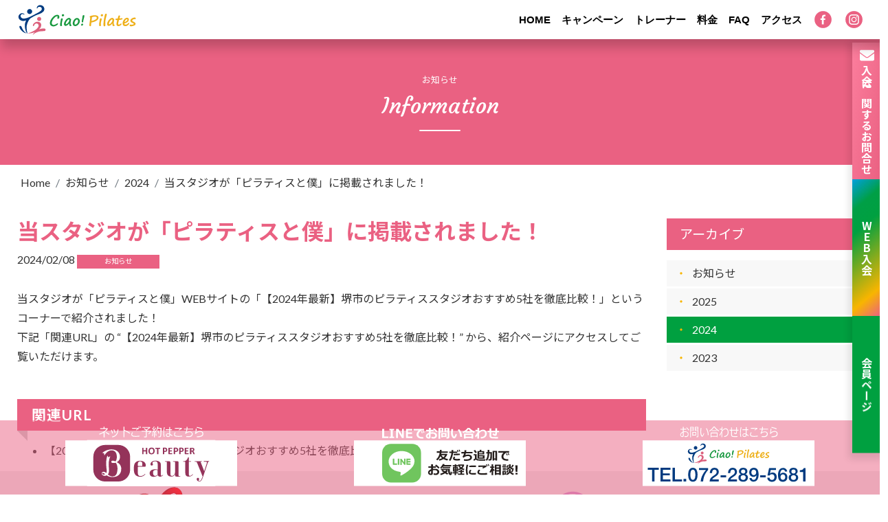

--- FILE ---
content_type: text/html; charset=UTF-8
request_url: https://www.ciao-pilates.jp/information/29
body_size: 4195
content:
<!DOCTYPE html>
<html lang="ja">
<head>
<!-- Google Tag Manager -->
<script>(function(w,d,s,l,i){w[l]=w[l]||[];w[l].push({'gtm.start':
new Date().getTime(),event:'gtm.js'});var f=d.getElementsByTagName(s)[0],
j=d.createElement(s),dl=l!='dataLayer'?'&l='+l:'';j.async=true;j.src=
'https://www.googletagmanager.com/gtm.js?id='+i+dl;f.parentNode.insertBefore(j,f);
})(window,document,'script','dataLayer','GTM-TWBHXVD');</script>
<!-- End Google Tag Manager -->
<!-- Facebook Pixel Code --> 
<!-- End Facebook Pixel Code -->
<meta name="facebook-domain-verification" content="" />
<meta charset="utf-8">
<meta http-equiv="X-UA-Compatible" content="IE=edge">
<meta name="viewport" content="width=device-width, initial-scale=1">
<meta name="robots" content="max-image-preview:standard">    
<meta name="theme-color" content="#ea6182" />
<meta name="format-detection" content="telephone=no">   
<title>当スタジオが「ピラティスと僕」に掲載されました！ | 2024 | お知らせ | 女性専用マシンピラティススタジオCiao！アクロスモール泉北店</title>
<meta name="keywords" content="当スタジオが「ピラティスと僕」に掲載されました！,2024,お知らせ,ピラティス,リフォーマー,スタジオ,堺,泉北,チャオ,Ciao,女性専用" />
<meta name="description" content="女性専用マシンピラティススタジオCiao！アクロスモール泉北店からのお知らせです。当スタジオが「ピラティスと僕」に掲載されました！" />
<link rel="icon" href="/function/images/favicon.ico" type="image/vnd.microsoft.icon">
<link rel="shortcut icon" href="/function/images/favicon.ico" type="image/vnd.microsoft.icon">
<link rel="apple-touch-icon" sizes="152x152" href="/function/images/apple-touch-icon.png">
<!-- Bootstrap -->
<link href="/css/bootstrap-4.4.1.css" rel="stylesheet" type="text/css">
<link href="/function/css/common.css" rel="stylesheet" type="text/css">
<link href="/function/css/navigation.css" rel="stylesheet" type="text/css">
<link href="/function/css/style.css" rel="stylesheet" type="text/css">
<link href="/function/css/color.css" rel="stylesheet" type="text/css">
<link href="/function/css/table.css" rel="stylesheet" type="text/css">
<link href="/css/animate.min.css" rel="stylesheet" type="text/css">
<link href="https://fonts.googleapis.com/icon?family=Material+Icons" rel="stylesheet">
<script defer src="https://use.fontawesome.com/releases/v5.11.0/js/all.js"></script>
<link href="/information/detail.css" rel="stylesheet" type="text/css">

<!-- OGP -->
<meta property="og:type" content="article">
<meta property="og:title" content="当スタジオが「ピラティスと僕」に掲載されました！ | 2024 | お知らせ | 女性専用マシンピラティススタジオCiao！アクロスモール泉北店" />
<meta property="og:description" content="女性専用マシンピラティススタジオCiao！アクロスモール泉北店からのお知らせです。当スタジオが「ピラティスと僕」に掲載されました！">
<meta property="og:url" content="https://www.ciao-pilates.jp/information/29" />
<meta name="twitter:title" content="当スタジオが「ピラティスと僕」に掲載されました！ | 2024 | お知らせ | 女性専用マシンピラティススタジオCiao！アクロスモール泉北店" />
<!-- OGP -->
<!-- OGP -->
<meta property="og:site_name" content=" ">
<meta property="og:image" content="https://www.ciao-pilates.jp/function/images/og_image.png?1">
<meta property="og:locale" content="ja_JP" />
<!-- OGP --> 
<!-- Twitter -->
<meta name="twitter:card" content="summary_large_image" />
<meta name="twitter:image" content="https://www.ciao-pilates.jp/function/images/og_image.png?1" />
<!-- /Twitter  -->
<meta name="thumbnail" content="https://www.ciao-pilates.jp/function/images/thumbnail.jpg"/>     
</head>
<body style="padding-top: 57px">
<!-- Google Tag Manager (noscript) -->
<noscript><iframe src="https://www.googletagmanager.com/ns.html?id=GTM-TWBHXVD"
height="0" width="0" style="display:none;visibility:hidden"></iframe></noscript>
<!-- End Google Tag Manager (noscript) -->
<!-- body code goes here --> 
<!-- グローバルナビゲーションを入れる -->
<nav class="navbar navbar-expand-xl navbar-light fixed-top">
  <div class="container-fluid headerArea"> <a class="navbar-brand" href="/index.html"></a>
    <div class=""></div>
    <button class="navbar-toggler" type="button" data-toggle="collapse" data-target="#navbarSupportedContent1" aria-controls="navbarSupportedContent1" aria-expanded="false" aria-label="Toggle navigation"> <span class="navbar-toggler-icon"></span> </button>
    <div class="collapse navbar-collapse justify-content-end" id="navbarSupportedContent1">
      <ul class="navbar-nav nav-pills mr-auto nav-justified">
        <li class="list01 nav-item"> <a class="nav-link" href="/index.html">HOME</a></li>
        <li class="list02 nav-item"> <a class="nav-link" href="/#campaign">キャンペーン</a></li>
        <li class="list05 nav-item"> <a class="nav-link" href="/#trainer">トレーナー</a></li>
        <li class="list06 nav-item"> <a class="nav-link" href="/#price-plan">料金</a></li>
        <li class="list07 nav-item"> <a class="nav-link" href="/#faq">FAQ</a></li>
        <li class="list08 nav-item"> <a class="nav-link" href="/#access">アクセス</a></li>
      </ul>
      <ul class="nav nav-pills">
        <li class="nav-item list01 ic1"><a href="https://www.facebook.com/CIAO.Pilates.jp/" target="_blank" class="nav-link" rel="nofollow"><img src="/function/images/sns/facebook_icon_c.svg" alt="facebook" width="25" height="25" class="d-none d-xl-block"/><img src="/function/images/sns/facebook_icon_w.svg" alt="facebook" width="25" height="25" class="d-xl-none"/></a></li>
        <li class="nav-item list02 ic1"><a href="https://www.instagram.com/ciaopilates.jp/" target="_blank" class="nav-link" rel="nofollow"><img src="/function/images/sns/instagram_icon_c.svg" alt="instagram" width="25" height="25" class="d-none d-xl-block"/><img src="/function/images/sns/instagram_icon_w.svg" alt="instagram" width="25" height="25" class="d-xl-none"/></a></li>
      </ul>
    </div>
  </div>
</nav>
<!-- ↑↑↑↑↑↑↑↑↑↑↑↑↑↑↑↑↑ --> 
<!-- body code goes here -->
<div class="container-fluid pageTitleArea"> 
  <div class="container">
    <div class="t_icon">
      <p class="ud_line"><span class="small">お知らせ</span><br>
      <span class="wf_e">Information</span></p>
    </div>
  </div>
  
 </div>
<div class="container-fluid breadCrumbArea">
  <div class="container">
    <nav aria-label="breadCrumb">
      <ol class="breadcrumb px-0">
        <li class="list01 breadcrumb-item"><a href="/index.html">Home</a></li>
        
        <li class="list02 breadcrumb-item"><a href="https://www.ciao-pilates.jp/information">お知らせ</a></li>
        <li class="list03 breadcrumb-item"><a href="https://www.ciao-pilates.jp/information?y=2024">2024</a></li>
        <li class="list04 breadcrumb-item">当スタジオが「ピラティスと僕」に掲載されました！</li>
      </ol>
    </nav>
  </div>
</div>
 
 
 
 
 
 
 
 
 

 

 

 
 
 

 

 

 

 

 

 

 
<div class="container">
  <div class="row">
    <div class="col-md-12 col-lg-9">
      <div class="information mb-5">
        <h1 class="h2">当スタジオが「ピラティスと僕」に掲載されました！</h1>
        <div class="author_etc">
          <time datetime="2024/02/08" class="date">2024/02/08</time>
          <span class="cat label-category-base">お知らせ</span><br class="br480">
                  </div>
                              <p>当スタジオが「ピラティスと僕」WEBサイトの「【2024年最新】堺市のピラティススタジオおすすめ5社を徹底比較！」というコーナーで紹介されました！<br />
下記「関連URL」の &ldquo;【2024年最新】堺市のピラティススタジオおすすめ5社を徹底比較！&rdquo; から、紹介ページにアクセスしてご覧いただけます。</p>
                </div>
                        <div class="h_ribon mb-0">
        <h3>関連URL</h3>
      </div>
      <div class="url">
        <ul>
                    <li><a href="https://pilatesguy.blog/sakai-pilates-studio/" target=&quot;_blank&quot; rel=&quot;nofollow&quot;>【2024年最新】堺市のピラティススタジオおすすめ5社を徹底比較！</a></li>
                  </ul>
      </div>
            </div>
    <div class="col-md-12 col-lg-3">
      <div id="localNav">
  <nav>
    <div class="localTitle">
        <div class="h_flat">
            <p class="title">アーカイブ</p>
        </div>
    </div>
    <ul>
        <li class=""><a href="https://www.ciao-pilates.jp/information">お知らせ</a></li>
                    <li class="">
                <a href="https://www.ciao-pilates.jp/information?y=2025">2025</a>
            </li>
                    <li class="on">
                <a href="https://www.ciao-pilates.jp/information?y=2024">2024</a>
            </li>
                    <li class="">
                <a href="https://www.ciao-pilates.jp/information?y=2023">2023</a>
            </li>
            </ul>
</nav></div>
    </div>
  </div>
</div>
<div><a href="#top" class="pagetop float-right sticky-bottom"><img src="/function/images/page_top.png" alt="Page Topへ"></a></div>
 
<nav>
  <ul class="sideLinkList">
    <li class="list01"><a href="/inquiry/index.html"><i class="fas fa-envelope fa-lg"></i>入会に関する<br class="d-sm-none">お問合せ</a></li>
    <li class="list03"><a href="https://www.slim-sng.jp/slim/web/d/sng/web_admission_procedure/?c=cyu7WsZ63CZcpFe&f=00001" target="_blank" rel="nofollow">WEB入会</a></li>
    <li class="list04"><a href="https://www.slim-sng.jp/slim/web/d/sng/member_login/?c=cyu7WsZ63CZcpFe&f=00001" target="_blank" rel="nofollow">会員ページ</a></li>
  </ul>
</nav> 
<!-- footer-fix-btn -->
<div id="footer-fix" class="fixed-bottom">
<div class="container">    
  <div class="row">
    <div class="col-4 px-2">    
  <div class="py-2"><a href="https://beauty.hotpepper.jp/kr/slnH000635164/?cstt=1" target="_blank"><img src="/function/images/bnr_hotpepper_beauty.svg" width="250" alt="ネットご予約はこちら" class="img-fluid"/></a></div>
   </div>
<div class="col-4 px-2">    
  <div class="py-2"><a href="https://lin.ee/PLKmAnt" target="_blank"><img src="/function/images/bnr_line.svg" width="250" alt="ラインでお問い合わせ" class="img-fluid"/></a></div>
   </div>      
    <div class="col-4 px-2">     
      <div class="py-2"><a href="tel:0722895681"><img src="/function/images/bnr_tel.svg" width="250" alt="お問い合わせはこちら" class="img-fluid"/></a></div> 
        </div>
    </div>
    </div>
</div>    
<!--/.footer-fixed-->     
<footer>
  <div class="container-fluid section1">
    <div class="container">
      <div class="row">
        <div class="col-6"><a href="https://www.bfr-trainers.jp/" target="_blank" rel="nofollow"><img src="/function/images/bfr_logo.svg" alt="BFRトレーナーズ協会" class="img-fluid" width="300"/></a></div>
        <div class="col-6"><a href="https://www.right-pilates.jp/" target="_blank" rel="nofollow"><img src="/function/images/rpa_logo.svg" alt="Right Pilates" class="img-fluid" width="300"/></a></div>
      </div>
    </div>
  </div>
  <div class="container-fluid section2">
    <div class="container">
      <nav>
        <ul class="nav nav-pills justify-content-center">
          <li class="list01 nav-item"> <a href="/about_us/specific/index.html" target="_blank" class="nav-link"><i class="fas fa-external-link-alt"></i> 特定商取引法</a> </li>
          <li class="list02 nav-item"> <a href="/about_us/privacy_policy/index.html" target="_blank" class="nav-link"><i class="fas fa-external-link-alt"></i> プライバシーポリシー</a> </li>
        </ul>
      </nav>
    </div>
  </div>
  <div class="container-fluid section3">
    <div class="container">
      <p class="text-center mb-0"><a href="https://www.ciao-pilates.jp/">堺市のマシンピラティスCiao! </a><br>&copy; 
        <script>document.write(new Date().getFullYear());</script> Ciao! Pilates</p>
    </div>
  </div>
</footer>
<!-- jQuery (necessary for Bootstrap's JavaScript plugins) --> 
<script src="/js/jquery-3.4.1.min.js"></script> 
<script src="/function/js/lib.js"></script> 
<!-- Include all compiled plugins (below), or include individual files as needed --> 
<script src="/js/popper.min.js"></script> 
<script src="/js/bootstrap-4.4.1.js"></script> 
<script src="/function/js/copy.js"></script> 
<script src="/js/wow.js"></script> 
<script>new WOW().init();</script> 
 
</body>
</html>

--- FILE ---
content_type: text/css
request_url: https://www.ciao-pilates.jp/function/css/common.css
body_size: 5986
content:
@charset "utf-8";
/* CSS Document */
@import url(https://fonts.googleapis.com/css?family=Lato:400,700);
@import url(https://fonts.googleapis.com/earlyaccess/notosansjp.css);
/* ##################################################################### */
/*	モバイルレ : 480 px およびそれ以下
/* ##################################################################### */
iframe {
  display: block;
  width: 1px;
  min-width: 100%;
  *width: 100%;
  margin-bottom: 10px;
}
.map iframe {
  margin-bottom: 0px;
}
.fbBox {
  height: 400px;
}
/*html {
  scroll-behavior: smooth;
}*/
.logo {
  /*width:79%;*/
  /*max-width:255px;*/
}
/*.navbar-brand {
    background: url(../images/logo.svg) no-repeat;
    background-size: 140px 34px;
    width: 100px;
    height:100px;
    margin: 11px 15px 12px 0px!important;
    text-indent: -9999px;
}*/
.navbar-brand {
  background-image: url("../images/logo.svg");
  background-position: left center;
  background-repeat: no-repeat;
  background-size: 150px 35px;
  /*height: 40px;*/
  height: 57px;
  width: 150px;
  margin-left: 10px;
}
.navbar-brand img {
  width: 160px;
}
.logo-fix {
  margin-top: 0px;
  position: absolute;
  top: 0;
  left: 30;
}
a:hover img {
  opacity: 0.9;
  filter: alpha(opacity=90);
}
.logo a:hover img {
  opacity: 1 !important;
  filter: alpha(opacity=100) !important;
  background-color: #FFFFFF !important;
}
/* ===================================================================== */
/*	基本設定
/* ===================================================================== */
.container.headerArea {
  /*	padding-left: 0;
	padding-right: 0;*/
  /*	background-color: coral;*/
}
/* ---- フォント設定 ---- */
body {
  font-family: Lato, "Noto Sans JP", "游ゴシック Medium", "游ゴシック体", "Yu Gothic Medium", YuGothic, "ヒラギノ角ゴ ProN", "Hiragino Kaku Gothic ProN", "メイリオ", Meiryo, "ＭＳ Ｐゴシック", "MS PGothic", sans-serif;
/*font-family: "ヒラギノ明朝 ProN W3", "HiraMinProN-W3", "Noto Serif JP", serif;*/	
  font-size: 16px;
  line-height: 1.8;
  /*color: #333333;*/
  color: #444;
  /*word-break: break-all;*/
  word-break: normal;
  overflow-x: hidden;
  font-style: normal;
/*background: #f6f1eb;*/
}
/* ---- 右スクロールを常に出す ---- */
html {
  overflow-y: scroll;
}
/* ---- リンクアンダーバーを無くす ---- */
a {
  text-decoration: none !important;
}
/* ---- ナビブロック ---- */
.navbar {
  padding: 0rem 0.8rem;
}
/* ---- ページトップ ---- */
.pagetop {
  position: fixed;
  right: 0px;
  display: block;
  background-color: rgba(0, 0, 0, 0.8);
  /*background-color: #cc1f1f;*/
  border: 1px solid #6b01212;
  z-index: 20;
}
.sticky-bottom,
.pagetop{
/*bottom:44px!important;*/
bottom:122px!important;
}
/* ---- フッター ---- */
footer {
  margin-bottom: 44px;
}

footer dt {
  font-family: sans-serif;
  font-style: normal;
  font-weight: 500;
  font-size: 80%;
}
footer .section1 {
  /*    padding-top: 34px;
	padding-bottom: 17px;
    height: 200px;*/
    text-align: center;
    padding: 20px 10px;
    box-sizing: border-box;
}
footer .section1 dd {
  padding-left: 10px;
  margin-bottom: 0;
  font-size: 64%;
  line-height: 1.8em;
  font-family: sans-serif;
  font-style: normal;
  font-weight: 500;
}
footer .section2 li, footer .section2 li a {
  font-size: 80%;
  margin-left: 3px;
  margin-right: 3px;
  height: 44px;
/*  padding-top: 6px;*/
box-sizing: border-box;    
}
footer .section3 {
    display: flex;
    align-items: center;
    justify-content: center;
    font-size: 80%;
    height: 44px;
    line-height: 1.3;    
}

footer .row {
  /*     display: -webkit-box; 
    display: -ms-flexbox;*/
  /*     display:block; 
    -ms-flex-wrap: nowrap;
     flex-wrap:nowrap; 
    margin-right: -15px;
    margin-left: -15px;*/
}
footer .row {
  display: -webkit-box;
  display: -ms-flexbox;
  display: flex;
  -ms-flex-wrap: wrap;
  flex-wrap: wrap;
  margin-right: -15px;
  margin-left: -15px;
}
.video-container {
  position: relative;
  padding-bottom: 56.25%;
  padding-top: 30px;
  height: 0;
  overflow: hidden;
}
.video-container iframe, .video-container object, .video-container embed {
  position: absolute;
  top: 0;
  left: 0;
  width: 100%;
  height: 100%;
}
/* ##################################################################### */
/*	タブレット小
/* ##################################################################### */
@media (min-width: 480px) {
  /* ===================================================================== */
  /*	タブレット小　共通基本設定
/* ===================================================================== */
.pagetop{
/*bottom:44px!important;*/
bottom:152px!important;
}    
/*  footer {
    margin-bottom: 56px;
  }*/

  .navbar-brand {
    background-size: 180px 50px;
    /*height: 50px;*/
    height: 57px;
    width: 180px;
  }
  footer dt {
    font-size: 100%;
  }
  footer .section1 dd {
    font-size: 84%;
  }
}
/* ##################################################################### */
/*	タブレット大
/* ##################################################################### */
@media (min-width: 768px) {
  /* ===================================================================== */
  /*	タブレット大　共通基本設定
/* ===================================================================== */
footer {
 /* margin-bottom: 44px;*/
  margin-bottom: 0px;
}	
  footer .section3 {
    font-size: 83%;
  }
.pagetop {
  right: 0px;
}  
.sticky-bottom,
.pagetop{
bottom:0px!important;
}    
}
/* ##################################################################### */
/*	PC
/* ##################################################################### */
@media (min-width: 1200px) {
  /* ===================================================================== */
  /*	PC　　共通基本設定
/* ===================================================================== */
  .container {
    max-width: 1260px;
  }
}

--- FILE ---
content_type: text/css
request_url: https://www.ciao-pilates.jp/function/css/navigation.css
body_size: 10253
content:
@charset "utf-8";
/* CSS Document */
/* ##################################################################### */
/*	モバイルレ : 480 px およびそれ以下
/* ##################################################################### */
.primaryArea li.nav-item:nth-child(1) {
  display: none;
}
.ic1 .nav-link {
  padding: 10px 10px 10px 0px;
  line-height: 1;
}
.sideLinkList {
    font-family: 'Noto Sans JP';
    font-weight: 200;
}
.sideLinkList li.list01 a,
.sideLinkList li.list02 a {
    background: linear-gradient(100deg, #fc7e9d 0%, #ea6182 100%) ;
} 

.sideLinkList li.list03 a {
    background: linear-gradient(140deg, #01a0dd 0%, #009f46 20%, #00a040 35%, #f8b500 82%, #ea6182 100%) ;
} 
.sideLinkList li.list04 a {
    background:#00a040;
} 
@media (max-width: 767px){
ul.sideLinkList {
    display: flex;
}
.sideLinkList {
    position: fixed;
    bottom: 0;
    z-index: 100;
    list-style: none !important;
    width: 100%;
    height: 44px;
    padding: 0;
    margin: 0;
    box-shadow: 0px 5px 10px 10px rgb(0 0 0 / 15%); 
}
.sideLinkList li {
    margin-bottom: 4px;
    text-align: center;
    width: 100%;
}
/*.sideLinkList li:first-of-type a {
    background: linear-gradient(180deg, #fc7e9d 0%, #ea6182 100%) ;
}		
.sideLinkList li:last-of-type a {
    background: linear-gradient(140deg, #01a0dd 0%, #009f46 20%, #00a040 35%, #f8b500 82%, #ea6182 100%) ;
}*/
.sideLinkList li a {
    padding-top: 10px;
    width: 100%;
    height: 44px;
    color: #fff;
    font-size: 0.9rem;
    /*font-size: 4vw;*/
    font-weight: bold;
    box-sizing: border-box;
    display: inline-block;
}
}
@media (max-width: 575px){
.sideLinkList li.list01 a {
    font-size:0.8rem;
    line-height:1;
}    
} 
@media (min-width: 768px){	
.sideLinkList .svg-inline--fa.fa-w-16 {
margin-left: 10px;
    margin-bottom: 3px;
}
.sideLinkList li i{
  display: inline-block;
  width: 14px;
}

/*.sideLinkList .svg-inline--fa {
    display: inline-block;
    font-size: inherit;
    height: 1em;
    overflow: visible;
    vertical-align: -0.125em;
}    
  */
.sideLinkList {
    display: block;
    position: fixed;
    right: 0;
    top: 50%;
    -webkit-transform: translateY(-50%);
    -moz-transform: translateY(-50%);
    -ms-transform: translateY(-50%);
    transform: translateY(-50%);
    z-index: 100;
    list-style: none !important;
    box-shadow: 0px 5px 10px 5px rgb(0 0 0 / 10%);     
}
ul.sideLinkList{
    padding-left: 0;
    }    
.sideLinkList li {
    margin-bottom: -8px;
    text-align: center;
}
/*.sideLinkList li:first-of-type a {
    background: linear-gradient(100deg, #fc7e9d 0%, #ea6182 100%) ;
}		
.sideLinkList li:last-of-type a {
    background: linear-gradient(-160deg, #01a0dd 0%, #009f46 20%, #00a040 35%, #f8b500 82%, #ea6182 100%) ;
}	*/
.sideLinkList li a {
    padding-right: 5px;
    width: 40px;
    height: 200px;
    color: #fff;
    font-size: 1rem;
    font-weight: bold;
    -webkit-writing-mode: vertical-rl;
    -writing-mode: tb-rl;
    writing-mode: tb-rl;
    writing-mode: vertical-rl;
    direction: ltr;
     text-orientation: upright; 
    box-sizing: border-box;
    /* background-color: #0BB88D; */
   /* background-color: #a07e79;*/

}
}
/* ===================================================================== */
/*	基本設定
/* ===================================================================== */
.fixed-top {
  right: 0;
  transition: .3s;
}
/*.fixed-bottom {
  display: none!important;
}*/
.is-animation {
  height: 60px;
  /*background-color: rgba(255,255,255,0.8);*/
  background-color: rgba(0, 0, 0, 0.9);
  /*background-color: red;*/
  padding: 0;
}
.breadcrumb {
	background-color:transparent;
}
.breadCrumbArea {
  margin-bottom: 0px;
  padding-bottom: 10px;
}

#localNav {
  margin-top: 30px !important;
  float: none;
}
#localNav li, #localNav ul {
  list-style-type: none;
}
#localNav ul {
  padding-left: 0px;
}
#localNav li {
  background-color: #F8F8F8;
  margin-bottom: 3px;
  padding-left: 5px;
  padding-top: 5px;
  padding-bottom: 5px;
  display: inline-block;
  width: 100%;
	position: relative;
}
#localNav li a{
	position: absolute;
    height: 100%;
    width: 100%
}
#localNav li:hover {
  background-color: #00a040;
  color: #FFFFFF
}
#localNav li a:hover {
  color: #FFFFFF
}
#localNav li::before {
  display: inline-block;
  padding-right: 0.5rem;
  padding-left: 0.5rem;
  /*color: #f1741a;*/
  color: #f8b500;
  content: "・";
}
#localNav li.on::before {
  display: inline-block;
  padding-right: 0.5rem;
  padding-left: 0.5rem;
  /*color: #f1741a;*/
  color: #f8b500;
  content: "・";
}
.page-link {
  color: #ea6182;
}
.page-link:hover {
  color: #000;
}
span.tel {
  padding-top: 15px;
  padding-bottom: 15px;
  font-size: 250%;
  display: inline-block;
}
ul.sns {
  padding-top: 5px;
  font-size: 150%;
}
.navbar{
	/*height: 60px;*/
	/*background-color:#f99d34;
	background-color:#3d3838;*/
	background-color:#fff;
			box-shadow: 7px 7px 15px 5px rgba(0, 0, 0, 0.2);
}
.navbar-nav .nav-link {
  /*padding: 0.5rem 1rem; */
  /*padding: 0.3rem 1rem; */
  padding: 0.3rem 0.2rem;
}
.navbar-collapse .nav-justified .nav-item {
  text-align: left;
}
.dropdown-menu {
  border: none;
}
.dropdown-item {
  /*border-bottom: 1px solid #e9ecef;*/
}
#localNav li.on {
  /*background-color: #f8de00;*/
  background-color: #00a040;
	color: #fff;
}
#localNav li.on a {
	color: #fff;
}
.navbar {
  padding-left: 0px;
  padding-right: 0px;
}
.navbar-toggler {
  margin-top: 6px;
  margin-bottom: 6px;
}
.navbar-toggler {
  padding: 0.55rem 0.75rem;
  font-size: 1.25rem;
  line-height: 1;
  border: none;
  border-radius: 0rem;
  /*background-color: #1F2E55;*/
  right: 0;
  margin-right: 10px;
}
.navbar-collapse {
  /*background-color: rgba(233, 136, 57, 0.9);*/
  background-color: #ea6182;
  padding-left: 20px;
  padding-top: 10px;
  padding-bottom: 10px;
  margin-left: 0px !important;
 /* margin-top: 5px;*/
}
.navbar-nav {
  /*margin-top: 10px;*/
}
.primaryArea, .navbar-nav {
  font-family: sans-serif;
  font-style: normal;
  font-weight: bold;
  font-size: 100%;
}
.fixed-bottom {
  position: fixed;
  bottom: 0;
  height: auto;
  z-index: 10;
  width: 100%;
  /*background-color:#ccc;
    padding: 8px 49px 8px 0px;*/
  padding: 5px 49px 5px 0px;
  text-align: center;
  font-weight: bold;
  font-size: 120%;
}
.fixed-bottom .web-entry {
  text-align: center;
  margin: 0 auto;
}
.is-fixed {
  display: none !important;
}
.pagination {
  flex-wrap: wrap;
}
.br480 {
  display: block;
}
/* ##################################################################### */
/*	タブレット小
/* ##################################################################### */
@media (min-width: 480px) {
  /* ===================================================================== */
  /*	タブレット小　共通基本設定
/* ===================================================================== */
  .navbar {
    /*	background: url(../images/navi-bk.png) repeat-x;
	background-size:100% 75px;
	padding-bottom: 19px;*/
  }
  .navbar-toggler {
    /*    margin-top: 13px;*/
  }
  #localNav {
    margin-top: 0px !important;
    float: none;
  }
  ul.sns {
    font-size: 250%;
  }
  .fixed-bottom {
    /*font-size: 140%;*/
    /*font-size: 1.8rem;*/
    /*padding: 8px 49px 8px 0px;*/
    padding: 5px 49px 5px 0px;
  }
  .br480 {
    display: none;
  }
}
/* ##################################################################### */
/*	タブレット大
/* ##################################################################### */
@media (min-width: 768px) {
  /* ===================================================================== */
  /*	タブレット大　共通基本設定
/* ===================================================================== */
  .dropdown-toggle::after {
    display: none;
  }
  .nav-link.nav-link-r {
    display: block;
    padding: 0.5rem 0rem 0.5rem 1rem !important;
  }
  .dropdown-item {
    border-bottom: none;
  }
}
/* ##################################################################### */
/*	タブレット大
/* ##################################################################### */
@media (min-width: 993px) {
  /* ===================================================================== */
  /*	タブレット大　共通基本設定
/* ===================================================================== */
  /*.navbar-collapse .nav-justified .nav-item {
    text-align: center;
}	*/
}
@media (max-width: 1200px) {
  .sns-line {
    flex-grow: 0 !important;
    padding-right: 10px;
    font-size: 200%;
  }
}
/* ##################################################################### */
/*	PC
/* ##################################################################### */
@media (min-width: 1200px) {
  /* ===================================================================== */
  /*	PC　　共通基本設定
/* ===================================================================== */
  .navbar-nav .nav-link {
    padding: 0.3rem 1rem;
  }
  .is-animation {
    /* height: 60px;*/
    /* background-color: rgba(255,255,255,0.8);*/
    /* background-color:blue;*/
    /* padding: 0;*/
  }
  .is-animation .navbar-collapse, .is-animation .logo {
    padding: 0;
  }
  .area0 .sns-line {
    font-size: 130% !important;
    margin-top: -5px;
    /*	padding: 0;
	margin: 0;*/
  }
  .navbar {
    /*background: url(../images/navi-bk.png) repeat-x;
	padding-bottom: 34px;*/
  }
  .navbar-collapse {
    background-color: transparent;
  }
  .primaryArea, .navbar-nav {
    /*font-family: sans-serif;*/
    /*font-style: normal;*/
    /*font-weight: 500;*/
    /*font-weight:normal;*/
    font-size: 94%;
  }
  .navbar-nav {
    background-color: transparent;
    margin-top: 0px;
  }
  .primaryArea, .navbar-nav {
    /*padding-top:26px;*/
    /*padding-top:12px;*/
  }
  .primaryArea a {
    color: #fff;
  }
  .primaryArea a:hover {
    color: #fff;
  }
  .navbar-expand-xl .navbar-nav .nav-link {
    border-radius: 0.00rem;
  }
  .nav-justified .nav-item {
    -ms-flex-preferred-size: 0;
    flex-basis: auto;
    -webkit-box-flex: 1;
    -ms-flex-positive: 1;
    flex-grow: 1;
    text-align: center;
  }
  .navbar-collapse {
    flex-grow: 0;
  }
  .ic1 .nav-link {
    padding: 0px 10px;
    line-height: 1;
  }
}

--- FILE ---
content_type: text/css
request_url: https://www.ciao-pilates.jp/function/css/style.css
body_size: 31584
content:
@charset "utf-8";
/* CSS Document */
/* ##################################################################### */
/*	モバイルレ : 480 px およびそれ以下
/* ##################################################################### */
/*@import url(https://fonts.googleapis.com/earlyaccess/sawarabimincho.css);
@import url(https://fonts.googleapis.com/earlyaccess/kokoro.css);
@import url(https://fonts.googleapis.com/css2?family=Raleway:wght@200&display=swap);
@import url('https://fonts.googleapis.com/css2?family=Montserrat&display=swap');*/
@import url('https://fonts.googleapis.com/css2?family=Courgette&display=swap');
/* ===================================================================== */
/*	基本設定
/* ===================================================================== */
/* ===================================================================== */
/*	フッターキャンペーン部分を隠す
/* ===================================================================== */
footer .nav-link{
    display: flex!important;
    align-items: center;
    justify-content: center;
}

.wf_e{
    font-family: 'Courgette', cursive;
}

.readmore{
    font-family: 'Courgette', cursive;
}

.entryBtnZ.telNumber a{
    font-size: 30px;
}
.banner .entryBtnZ{
	width: 90%;
}
.bannerBox {
    background-color:#ea6182;
}

.news_list .date {
  padding-right: 15px;
  margin-left: 0px !important;
}
.news_list .cat {
  margin-right: 15px;
  margin-bottom: 10px;
}
.news_list dl {
  font-size: 1rem;
}
.news_list dd {
  border-bottom-width: 1px;
  border-bottom-style: dotted;
  border-bottom-color: #CCC;
  padding-bottom: 20px;
  margin-bottom: 20px !important;
  padding-top: 3px;
  line-height: 1.5em;
  color: #fff;
}
footer {
  /*margin-bottom: 44px;*/
  /*margin-bottom: 0px;*/
  /*margin-top: -44px;*/
  /*z-index: 100 !important;*/
}
/*.wf-roundedmplus1c { font-family: "M PLUS Rounded 1c"; }
.wf-roundedmplus1cS { font-family: "M PLUS Rounded 1c";
font-weight: normal!important;}*/
.fixed-bottom {
  /*display: none!important;*/
}
/*.wf_montserrat {
  font-weight: 400;
  font-family: 'Montserrat', sans-serif;
  text-transform: uppercase;
  letter-spacing: 0.1em;
}*/
.bk_line{
    background: url(../images/bk_line2.png);
    background-repeat: no-repeat;
   /* background-position:0rem 0rem;*/
    background-position:center top;
	background-size: contain;
}
.bk_line2{
    background: url(../images/bk_line2.png);
    background-repeat: no-repeat;
    /*background-position: 0 2rem;*/
    background-position:center top;
	background-size: contain;
}
.wf_raleway {
  /*font-size: 1.8rem;*/
  font-weight: 200;
  font-family: 'Raleway', sans-serif;
  text-transform: uppercase;
  letter-spacing: 0.3em;
}
.slick-main1 .slick-prev {
  left: 15px;
  z-index: 100;
}
.slick-main1 .slick-next {
  right: 15px;
}
.slick-main1 .slick-prev, .slick-main1 .slick-next {
  display: block;
  width: 50px !important;
  height: 50px !important;
}
.trainerBox {
  padding-bottom: 40px;
  margin-bottom: 40px;
  border-bottom: 1px solid #ccc;
}
#trainer .url ul {
  font-size: 80%;
  /*font-size: 100%;
	margin-left: 0px;*/
  padding-left: 20px !important;
}
#trainer .sns ul {
  padding-left: 0px !important;
  list-style: none;
}
#trainer .sns li {
  display: inline-block;
  margin-right: 10px;
}
#trainer .sns img {
  width: 30px;
  height: 30px;
}
.hypothermia{
	font-size: 1rem;
	/*font-size: 3.2vw;*/
}
/* */
/* animate */
@keyframes animate__fadeInUp1 {
  from {
    opacity: 0;
    transform: translateY(100px);
  }
  to {
    opacity: 1;
    transform: translateX(0px);
  }
}
.fadeInUp1 {
  animation-name: animate__fadeInUp1;
  animation-duration: 2s;
  animation-timing-function: ease;
}
@keyframes animate__fadeInUp2 {
  from {
    opacity: 0;
    transform: translateY(300px);
  }
  to {
    opacity: 1;
    transform: translateX(0px);
  }
}
.fadeInUp2 {
  animation-name: animate__fadeInUp2;
  animation-duration: 2s;
}
@keyframes animate__fadeInUp3 {
  from {
    opacity: 0;
    transform: translateY(400px);
  }
  to {
    opacity: 1;
    transform: translateX(0px);
  }
}
.fadeInUp3 {
  animation-name: animate__fadeInUp3;
  animation-duration: 2s;
}
@keyframes animate__fadeInUp4 {
  from {
    opacity: 0;
    transform: translateY(500px);
  }
  to {
    opacity: 1;
    transform: translateX(0px);
  }
}
.fadeInUp4 {
  animation-name: animate__fadeInUp4;
  animation-duration: 2s;
}
@keyframes animate__slideInRight1 {
  from {
    opacity: 0;
    transform: translateX(500px);
  }
  to {
    opacity: 1;
    transform: translateX(0px);
  }
}
.slideInRight1 {
  animation-name: animate__slideInRight1;
  animation-duration: 2s;
}
@keyframes animate__slideInRight2 {
  from {
    opacity: 0;
    transform: translateX(400px);
  }
  to {
    opacity: 1;
    transform: translateX(0px);
  }
}
.slideInRight2 {
  animation-name: animate__slideInRight2;
  animation-duration: 2s;
}
@keyframes animate__slideInRight3 {
  from {
    opacity: 0;
    transform: translateX(300px);
  }
  to {
    opacity: 1;
    transform: translateX(0px);
  }
}
.slideInRight3 {
  animation-name: animate__slideInRight3;
  animation-duration: 2s;
}
@keyframes animate__slideInRight4 {
  from {
    opacity: 0;
    transform: translateX(200px);
  }
  to {
    opacity: 1;
    transform: translateX(0px);
  }
}
.slideInRight4 {
  animation-name: animate__slideInRight4;
  animation-duration: 2s;
}
@keyframes animate__delay1 {
  from {
    opacity: 0;
  }
  to {
    opacity: 1;
  }
}
.delay1 {
  animation-name: animate__delay1;
  animation-duration: 6s;
  animation-delay: 6s;
}
/* */
.bg-wrapper{
    height: 100%;
}
.bg {
  animation:slide 33s ease-in-out infinite alternate;
  background-image: linear-gradient(-60deg, #fff 50%, #f8b500 50%);
  bottom:0;
  left:-50%;
  opacity:.025;
  position:fixed;
  right:-50%;
  top:0;
  z-index:-1;
    height: 100%;
}
.bg2 {
  animation-direction:alternate-reverse;
  animation-duration:20s;
}

.bg3 {
  animation-duration:65s;
}
@keyframes slide {
  0% {
    transform:translateX(-25%);
  }
  100% {
    /*transform:translateX(25%);*/
    transform:translateX(25%);
  }
}
/* */
/* */
.banner {
  text-align: center;
  color: #666;
  display: flex;
  flex-direction: column;
  height: 100%;
  display: flex;
  align-items: center;
  justify-content: center;
}
.banner h3 {
  text-align: center;
  color: #666;
  padding-bottom: 30px;
  font-size: 2.5rem;
}
.banner .row {
  width: 100%;
}
.normalprice, .price_cut {
  display: flex;
  flex-direction: column;
  align-items: center;
  justify-content: center;
}
.normalprice .default {
  font-size: 1.7rem;
  line-height: 1;
}
.price_cut .big {
  font-size: 4.6rem;
  line-height: 1;
}
.price_cut .yen {
  font-size: 1.5rem;
  line-height: 1;
}
/* ===================================================================== */
h1, .h1 {
 /* font-size: 1.8rem;*/
  font-size: 7vw;

 /* font-size: 3rem;*/    
  font-weight: bold;
}
h2, .h2 {
  font-size: 1.2rem;
  font-weight: 400;
}
h3, .h3 {
  /* font-family: "ヒラギノ明朝 ProN W3", "HiraMinProN-W3", "Noto Serif JP", serif;*/
  /*font-size: 1.3rem;*/
  font-size: 4.4vw;
  font-weight: bold;
}
h4, .h4 {
  /*font-size: 150%;*/
  font-size: 1.2rem;
  font-weight: bold;
  padding-top: 30px;
  padding-bottom: 10px;
  /*    text-align: center;
    margin: 0 auto;*/
}
.h1, .h2, .h3, .h4 {
  font-weight: bold;
}
.area {
  padding-top: 30px;
  padding-bottom: 30px;
}
.areaS {
  padding-top: 20px;
  padding-bottom: 20px;
}
.areaT {
  padding-top: 20px;
}
.areaT2 {
  padding-top: 40px;
}
.areaB {
  padding-bottom: 30px;
}
.circle_wrap {
  position: relative;
}
.circle_inn {
  position: absolute;
  right: -3px;
  bottom: -14px;
  width: 25%;
}
.circle_inn2 {
  position: absolute;
  left: 30px;
  top: 10px;
  width: 12%;
}
.circle_inn3 {
  position: absolute;
  right: -5px;
  bottom: -20px;
  width: 20%;
}
.v_box {
  text-align: center;
  margin: 0 auto;
  padding: 30px;
  background-color: rgba(255, 255, 255, 0.4);
}
.bk1 {
  background-color: rgba(255, 255, 255, 0.85);
  /*margin-bottom: 30px;*/
  box-shadow: 7px 7px 15px 5px rgba(0, 0, 0, 0.2);
}
.bk_diagonal2 {
    background-image: url("../images/diagonal2_bk.svg");
    background-size: cover;
    background-repeat: no-repeat;
    background-position: top center;
}
.bk_diagonal3 {
/*    background-image: url("../images/diagonal3_bk.svg");
    background-size: cover;
    background-repeat: no-repeat;
    background-position:left 0 top 0;*/
position: relative;
}
.bk_circle3_5 {
    background-image: url("../images/circle5_bk.svg");
    background-size: contain;
    background-repeat: repeat-y;
    background-position:left 0 top -50%;
position: relative;
}

.bk_circle4 {
    background-image: url("../images/circle4_bk.svg");
    background-size: contain;
    background-repeat: repeat-y;
    background-position:left 0 top 0;
position: relative;
}

/*.bk_diagonal3::before {
	content: "";
	position: absolute;
	top: 0;
	right: 0;
	bottom: 0;
	left: 0;
	z-index: -1;
	background: #0081cc;
	transform: scaleY(1.3) perspective(.6em) rotateX(5deg);
	transform-origin: bottom left;
        height: 100%;
}*/
.bk_diagonal4 {
    background-image: url("../images/diagonal4_bk.svg");
    background-size: cover;
    background-repeat: no-repeat;
    background-position: top center;
}
/* */
p {
  /*font-size: 0.8125rem;*/
  font-size: 80%;
}
*:focus {
  outline: none !important;
}
.linkBox {
  position: relative;
  z-index: 1;
}
.linkBox a {
  position: absolute;
  top: 0;
  left: 0;
  width: 100%;
  height: 100%;
  text-indent: -999px;
  z-index: 2;
}
.linkBox a:hover {
  opacity: 0.1 !important;
  background-color: #F39800;
}
.box4_inn.linkBox a:hover {
  opacity: 0.1 !important;
  background-color: #fff;
  /*box-shadow: 0px 0px 0px 0px rgba(0, 0, 0, 0.2);*/
}
/* ※
--------------------------------------- */
ul.asterisk1 {
  list-style-type: none !important;
  padding-left: 20px;
}
ul.asterisk1 li {
  text-indent: -1em;
  font-size: 80%;
}
ul.asterisk1 li:before {
  content: "※";
}
ul.asterisk2 {
  list-style-type: none !important;
  padding-left: 20px;
  margin-top: 20px;
  margin-bottom: -20px;
}
ul.asterisk2 li {
  text-indent: -1em;
  text-align: left;
  margin-bottom: 20px;
  /*color: #fff;*/
  font-weight: bold;
}
ul.asterisk2 li:before {
  content: "※";
}
ul.asterisk2.h5 {
  font-size: 0.8rem;
}
/* ===================================================================== */
/*	見出し　リボン
/* ===================================================================== */
/*	見出し　リボン h1 */
.h_ribon {
  margin-bottom: 3em;
}
.h_ribon h1 {
  position: relative;
  padding: .10em 1em;
  margin-bottom: 15px;
}
.h_ribon h1::before, .h_ribon h1::after {
  content: '';
  position: absolute;
  border-style: solid;
  border-color: transparent;
}
.h_ribon h1::before {
  top: 100%;
  left: 0;
  border-width: 0 15px 15px 0;
  border-right-color: #ccc;
}
/*	見出し　リボン h2 */
.h_ribon h2 {
  position: relative;
  padding: .40em 1em;
  margin-bottom: 15px;
  font-size: 150%;
}
.h_ribon h2::before, .h_ribon h2::after {
  content: '';
  position: absolute;
  border-style: solid;
  border-color: transparent;
}
.h_ribon h2::before {
  top: 100%;
  left: 0;
  border-width: 0 15px 15px 0;
  border-right-color: #ccc;
}
/*	見出し　リボン h3 */
.h_ribon h3 {
  position: relative;
  padding: .40em 1em;
  margin-bottom: 15px;
  font-size: 130%;
}
.h_ribon h3::before, .h_ribon h3::after {
  content: '';
  position: absolute;
  border-style: solid;
  border-color: transparent;
}
.h_ribon h3::before {
  top: 100%;
  left: 0;
  border-width: 0 15px 15px 0;
  border-right-color: #ccc;
}
/*	見出し　リボン p */
.localTitle .h_ribon {
  margin-bottom: 15px;
}
.localTitle .h_ribon p {
  position: relative;
  padding: .30em 1em;
  margin-bottom: 0px;
  font-size: 120%;
}
.localTitle .h_ribon p::before, .localTitle .h_ribon p::after {
  content: '';
  position: absolute;
  border-style: solid;
  border-color: transparent;
}
.localTitle .h_ribon p::before {
  top: 100%;
  left: 0;
  border-width: 0 15px 15px 0;
  border-right-color: #ccc;
}
/* ===================================================================== */
/*	見出し　フラット
/* ===================================================================== */
.h_flat {
  margin-bottom: 3em;
}
.h_flat h1 {
  padding-bottom: 10px;
  padding-top: 10px;
  padding-left: 15px;
}
.h_flat h2 {
  padding-bottom: 10px;
  padding-top: 10px;
  padding-left: 15px;
}
.h_flat h3 {
  padding-bottom: 10px;
  padding-top: 10px;
  padding-left: 15px;
}
/*	見出し　フラット p */
.localTitle .h_flat {
  margin-bottom: 15px;
}
.localTitle .h_flat p {
  position: relative;
  padding: .30em 1em;
  margin-bottom: 0px;
  font-size: 120%;
}
/* ===================================================================== */
/*	見出し　センター
/* ===================================================================== */
.h_center {
  margin-bottom: 3em;
}
.h_center h1 {
  padding-bottom: 10px;
  padding-top: 10px;
  padding-left: 15px;
  text-align: center !important;
  /*    margin: 0 auto;*/
}
.h_center h2 {
  padding-bottom: 10px;
  padding-top: 10px;
  padding-left: 15px;
  text-align: center !important;
  /*    margin: 0 auto;*/
}
.h_center h3 {
  padding-bottom: 10px;
  padding-top: 10px;
  padding-left: 15px;
  text-align: center !important;
  /* margin: 0 auto;*/
}
/* ===================================================================== */
/* ===================================================================== */
/*	見出し　ud_line
/* ===================================================================== */
.pageTitleArea .t_icon h1 {
  /*  padding-top: 40px;
  font-size: 90%;*/
  color: #fff;
}
.pageTitleArea h1 {
  color: #fff;
}
.pageTitleArea .ud_line {
  position: relative;
  display: inline-block;
  margin-bottom: 1.5em;
  margin-bottom: 2em;
}
.pageTitleArea p {
  /*	padding-top: 10px;
	padding-bottom: 10px;*/
  font-size: 180%;
}
.pageTitleArea .ud_line:before {
  content: '';
  position: absolute;
  bottom: -15px;
  display: inline-block;
  width: 60px;
  height: 2px;
  left: 50%;
  -moz-transform: translateX(-50%);
  -webkit-transform: translateX(-50%);
  -ms-transform: translateX(-50%);
  transform: translateX(-50%);
  background-color: #fff;
  border-radius: 2px;
}
.pageTitleArea .t_icon p {
  color: #fff;
  line-height: 1.4;
}
/*.pageTitleArea p {
    padding-top: 10px;
    padding-bottom: 10px;
    font-size: 180%;
}*/
/* ===================================================================== */
/*	
/* ===================================================================== */
.t_icon h1 {
  text-align: center !important;
}
.t_icon.fff h2, .t_icon.fff h3 {
  color: #fff;
}
.t_icon.bbb h2, .t_icon.bbb h3 {
  color: #000;
}
.t_icon {
  text-align: center;
}
.t_icon h2 {
  padding: 0;
  margin: 0;
  font-size: 90%;
}
.t_icon .small {
  /*font-size: 1.3rem!important;*/
  font-size: 40% !important;
}
.ud_line {
  position: relative;
  display: inline-block;
  margin-bottom: 1.3em;
}
.ud_line:before {
  content: '';
  position: absolute;
  bottom: -15px;
  display: inline-block;
  width: 50px;
  height: 2px;
  left: 50%;
  -moz-transform: translateX(-50%);
  -webkit-transform: translateX(-50%);
  -ms-transform: translateX(-50%);
  transform: translateX(-50%);
  /*background-color: #23b6ea;
background-color: #ffe400;*/
  border-radius: 2px;
}
/* ===================================================================== */
dl {
  font-size: 0.8125rem;
}
.newsLists dl.row {
  margin-left: 0;
  margin-right: 0;
}
.newsLists dl {
  width: 100%;
  margin-top: 0px;
  padding-top: 0px;
}
.newsLists dt .date {
  padding-top: 5px;
  font-size: 0.8125rem;
}
.newsLists dt .date {
  margin-right: 16px;
}
.newsLists dt {
  padding: 0px;
  margin-top: 0px;
  margin-right: 0px;
  margin-bottom: 0px !important;
  font-weight: normal;
}
.newsLists dd {
  width: 100% !important;
  text-indent: 0px;
  line-height: 1.5em;
  padding-top: 5px;
  padding-left: 0px;
  padding-right: 0px;
  padding-bottom: 5px;
  border-bottom-width: 1px;
  border-bottom-style: solid;
  border-bottom-color: #CCC;
}
.cat {
  font-family: "a-otf-futo-go-b101-pr6n", sans-serif;
  font-style: normal;
}
.cat {
  display: inline-block;
  width: 120px;
  color: #ffffff;
  text-decoration: none;
  text-align: center;
  /*padding-top: 0.3em;*/
  padding-bottom: 0.2em;
  font-size: 65%;
  /*font-weight: bold;*/
  background-color: #ea6182;
  /*border-radius: 12px;*/
  margin-bottom: 20px;
}
.cat {
  font-family: 'Noto Sans JP';
  font-style: normal;
}
.item2 {
  border-radius: 0px;
}
.label {
  display: inline-block;
  color: #ffffff;
  text-decoration: none;
  text-align: center;
  padding: 0.1rem 0.4rem 0.2rem;
  font-size: 85%;
  /* font-weight: bold; */
  background-color: #f61d80;
  margin-right: 10px;
  margin-top: 10px;
  /* border-radius: 12px; */
}
.number {
  line-height: 1.0em;
  padding-top: 5px;
  padding-bottom: 5px;
  padding-right: 10px;
  padding-left: 10px;
  background-color: #ffffff;
  display: block;
  color: #D90003 !important;
  font-size: 200%;
  margin-left: auto;
  margin-right: auto;
  text-align: center;
  width: 40px;
}
.point_number {
  text-align: center;
  font-weight: bolder;
  font-size: 300%;
  line-height: 1.0em;
  margin-bottom: 0px;
  padding-bottom: 0px;
}
.point {
  text-align: center;
}
label.control-label {
  margin-bottom: 2px;
  color: #000000;
  font-weight: bold;
}
/* --------------------------------------------------------------------- */
/*	共通設定 定義リスト  dl dt dd　FAQ
/* --------------------------------------------------------------------- */
.qanda {
  float: left;
  width: 100%;
}
.qanda dl {
  font-size: 100%;
}
.qanda dl dt {
  /*background-color: #F2F2F2;*/
  /*  border: 1px solid #CCCCCC;
  margin-top: 0px;
  margin-right: 0px;
  margin-bottom: 5px;
  margin-left: 0px;
  padding-top: 8px;
  padding-bottom: 8px;
  width: 100%;
  line-height: 1.4em;
  font-weight: normal;
  color: #006;
  padding-right: 10px !important;
  padding-left: 25px !important;*/
}
.qanda dl dt {
  min-height: 40px;
  padding-bottom: 10px;
  border-bottom: 1px solid #ccc;
  margin-bottom: 10px;
  /*font-size: 1.2rem;*/
  /*font-size: 80%;*/
}
.qanda dl dd, .qanda dl dt {
  position: relative;
  padding-left: 40px;
  display: flex;
  align-items: center;
}
.qanda dl dd {
  font-weight: normal !important;
  padding-bottom: 40px;
  font-size: 80%;
}
.qanda dl dt:before {
  /*  content: "Q";
  padding-left: 0px !important;
  margin-right: 10px;
  font-family: 'Orbitron', sans-serif;
  font-size: 160%;
  color: #d90003;*/
  position: absolute;
  top: 0;
  left: 0;
  content: "Q";
  padding-left: 0px !important;
  margin-right: 10px;
  font-size: 1.2rem;
  color: #fff;
  display: inline-block;
  width: 30px;
  height: 30px;
  border-radius: 50%;
  background: #ea6182;
  text-align: center;
  line-height: 30px;
}
.qanda dd {
  /*  background-color: #FFFFFF;
  border: 1px solid #CCCCCC;
  margin-top: 0px;
  margin-right: 0px;
  margin-bottom: 20px;
  padding-top: 5px;
  padding-bottom: 8px;
  width: 100%;
  line-height: 1.8em;
  color: #333;
  padding-right: 10px !important;
  padding-left: 25px !important;*/
}
.qanda dl dd:before {
  /*  content: "A";
  padding-left: 0px !important;
  margin-right: 10px;
  font-family: 'Orbitron', sans-serif;
  font-size: 160%;
  color: #00AB38;*/
  position: absolute;
  top: 0;
  left: 0;
  content: "A";
  padding-left: 0px !important;
  margin-right: 10px;
  font-size: 1.2rem;
  color: #fff;
  /*color: #b3155d;*/
  display: inline-block;
  width: 30px;
  height: 30px;
  border-radius: 50%;
  /*background: #88d2d2;*/
  background: #f8b500;
  /*background:#fff;*/
  text-align: center;
  line-height: 30px;
}
.basic dl {}
.basic dl dt {}
.basic dl dd {
  padding-left: 20px;
}
.adLists dt, .profList dt {
  margin-right: 16px;
  display: block;
  float: none;
}
.adLists dd, .profList dd {
  width: auto;
  padding-left: 0px;
  clear: none;
  padding-bottom: 10px;
  line-height: 1.5em;
  font-size: 110%;
  margin-bottom: 10px;
  padding-top: 0px;
  border-bottom: solid 1px rgba(0, 0, 0, 0.1);
  ;
}
.adLists dd:last-child{
    border-bottom: none;
}
.jumbotron {
  padding-bottom: 1.0em;
  padding-top: 2.0em;
  font-size: 120%;
}
.signature {
  font-size: 140%;
  font-family: 'Kokoro' !important;
  line-height: 1em;
}
.frame {
  padding: 1em;
  border: 1px solid #DCDCDC;
  margin-bottom: 2em;
}
.caption {
  margin-top: 5px;
  margin-bottom: 0px;
  background-color: #F3F3F3;
  padding-top: 2px;
  padding-bottom: 0px;
  paddinb-left: 10px;
  paddinb-right: 10px;
  font-size: 84%;
}
.caption p {
  paddinb-left: 10px;
  margin-bottom: 0px;
}
.subImage .card-body {
  font-size: 84%;
}
.contact {
  width: 100%;
  display: inline-block;
}
.contact dl {}
.contact dt {
  float: left;
  clear: both;
  font-size: 100%;
  line-height: 1em;
  width: 3em;
}
.contact dd {
  font-size: 100%;
  float: left;
  line-height: 1em;
}
.bnrArea {
  margin-bottom: 50px;
}
.bnrArea ul {
  list-style-type: none !important;
  margin-left: 0px;
  margin-right: 0px;
  padding-left: 0px;
  padding-right: 0px;
  margin: 0px;
}
.bnrArea li {
  list-style-type: none !important;
  display: inline-block;
  width: 48.0%;
  padding-left: 0px;
  padding-right: 0px;
  margin-left: 1px !important;
  margin-right: 2px !important;
  margin-bottom: 15px;
}
.bnrArea li:nth-child(4n) {
  margin-right: 0px !important;
}
.spec {
  display: -webkit-box;
  display: -ms-flexbox;
  display: flex;
  -ms-flex-wrap: wrap;
  flex-wrap: wrap;
  padding: 0.75rem 1rem;
  margin-bottom: 1rem;
  list-style: none;
  background-color: #e9ecef;
  border-radius: 0.25rem;
}
.spec .spec-item {
  margin-right: 10px;
}
.entryBtnZ {
  margin: 60px auto;
  text-align: center;
    box-sizing: border-box;
}
/*.entryBtnZ,
.entryBtnZ a {
  width: 100%;
  display: block;
  cursor: pointer;
  margin: 0 auto;
  color: #fff;
  font-size: 18px;
  font-weight: bold;
  -webkit-transition: .3s ease-in-out;
  transition: .3s ease-in-out;
  line-height: 56px;
  background-color: #00a040;
}*/


.entryBtnZ a {
  width: 100%;
  display: block;
  cursor: pointer;
  margin: 0 auto;
  color: #fff;
  /*border: 2px solid #804450;*/
  border: 2px solid #fff;
  font-size: 18px;
  font-weight: bold;
  -webkit-transition: .3s ease-in-out;
  transition: .3s ease-in-out;
  /*border-radius: 15px;*/
  line-height: 56px;
  /*background-color: #00a040;*/
  /*background: linear-gradient(120deg, #0081cc 0%, #009f46 20%, #1aa53b 40%, #f8b500 70%, #ea6182 100%) 0% center / 100% auto;*/
  background: linear-gradient(120deg, #01a0dd 0%, #009f46 20%, #00a040 35%, #f8b500 82%, #ea6182 100%) ;
}
/*
01a0dd
#0063ae
#0081cc
#009f46

#00a040

#49a835
#1aa53b
#f8b500
#ea6182
*/


.entryBtnZ, .entryBtnZ a {
  height: 60px;
  max-width: 500px;
  width: 100%;
}
.entryBtnZ .material-icons {
  line-height: 2 !important;
}
.entryBtnZno {
  text-align: center;
  height: 60px;
  max-width: 500px;
  width: 100%;
  display: block;
  margin: 60px auto;
  color: #F39800;
  border: 2px solid #555;
  font-size: 18px;
  font-weight: bold;
  border-left-radius: 50%;
  border-radius: 50px;
  line-height: 56px;
  background-color: #555;
}
#price-plan .entryBtnZ{
    margin-bottom: 30px;
}
.banner {
  padding-top: 30px;
    padding-bottom: 20px;
}
.x_img {
  display: flex;
  align-items: center;
  justify-content: center;
  max-width: 150px;
  margin: auto;
  padding: 30px;
  height: 100%;
}

.arrow_dw img {
  width: 80px;
}
.arrow_dw {
  padding-top: 30px;
  text-align: center;
  z-index: 10;
  position: relative;
}
.arrow_dw img {
  position: absolute;
  bottom: -45px;
  left: 50%;
  transform: translateX(-50%);
  -webkit-transform: translateX(-50%);
  -ms-transform: translateX(-50%);
}
.v_box ul {
  text-align: left;
}
.topline {
  border-top: 1px solid #eee;
}
.lineBox {
  border: 1px solid #ccc;
  padding: 10px 10px 0px;
}
/* 5 Columns */
.col-15, .col-sm-15, .col-md-15, .col-lg-15 {
  position: relative;
  min-height: 1px;
  padding-right: 15px;
  padding-left: 15px;
  width: 100%;
}
		h3.blue2_title	{
    font-size: 3.9vw;		
	}
#footer-fix {
    bottom: 0;
    text-align: center;
   /* background: rgba(31, 46, 85, 0.5);*/
    background: rgba(234, 97, 130, 0.5);
    padding: 0px 0 0 0;
    font-size: 16px;
    /*height: 132px;*/
    /*height: 112px;*/
    height: 82px;
    color: #fff;
    margin-bottom: 44px;
}
footer{
    margin-bottom: 122px;
} 


/* ##################################################################### */
/*	タブレット小
/* ##################################################################### */
@media (min-width: 480px) {
  /* ===================================================================== */
  /*	タブレット小　共通基本設定
/* ===================================================================== */
footer{
    margin-bottom: 152px;
}     
#footer-fix {
    height: 108px;
}   
  /*.qanda dl dd{
	font-size: 1.2rem;
}*/
  .qanda dl dt {
    font-size: 1.2rem;
  }
  .qanda dl dd {
    font-size: 100%;
  }
  .br480 {
    display: none;
  }
  h2, .h2 {
    font-size: 1.5rem;
  }
  dl {
    font-size: 1rem;
  }
  .area {
    padding-top: 100px;
    padding-bottom: 100px;
  }
  .areaS {
    padding-top: 50px;
    padding-bottom: 50px;
  }
  .areaB {
    padding-bottom: 80px;
  }
  .areaT {
    padding-top: 40px;
  }
  .areaT2 {
    padding-top: 60px;
  }
  .point_number {
    text-align: center;
    font-weight: bolder;
    font-size: 600% !important;
    line-height: 1.0em;
  }
  .bnrArea li {
    width: 23.0%;
    margin-bottom: 25px;
  }
  .entryBtnB, .entryBtn {
    width: 260px;
  }
}
/* ##################################################################### */
@media (min-width: 576px) {
  /* ===================================================================== */
  /*	タブレット大　共通基本設定
/* ===================================================================== */   
h1, .h1 {
  font-size: 2.1rem;
}    
  .col-sm-15 {
    width: 20%;
    flex: 0 0 20%;
  }
.hypothermia{
	font-size: 1.5rem;
}    
}
/* ##################################################################### */
/*	タブレット大
/* ##################################################################### */
@media (min-width: 768px) {
  /* ===================================================================== */
  /*	タブレット大　共通基本設定
/* ===================================================================== */
footer{
    margin-bottom: 108px; /*152-44*/
}    
#footer-fix {
  /*  height: 108px;*/
    margin-bottom: 0px;
}    
.bk_circle3_5 {
    background-image: url("../images/circle3_bk.svg");
    background-size: contain;
    background-repeat: repeat-y;
    background-position:left 0 top -15%;
position: relative;
}    
  .col-md-15 {
    width: 20%;
    flex: 0 0 20%;
  }
  #trainer .url ul {
    font-size: 100%;
  }
  h1, .h1 {
    font-size: 2.8rem;
  }
  p {
    font-size: 100%;
      text-transform: none;
  }
  .pageTitleArea h1 {
    font-size: 2.1rem;
  }
  .entryBtnB, .entryBtn {
    width: 400px;
    font-size: 24px;
  }
  .adLists dt, .profList dt {
    float: left;
  }
  .adLists dd, .profList dd {
    width: auto;
    padding-left: 70px;
  }
  .entryBtn a {
    top: 7px;
  }
  .entryBtnB a {
    top: 7px;
  }
  .h_center {
    margin-bottom: 3em;
  }
  .h_center h1 {
    padding-bottom: 10px;
    padding-top: 10px;
    padding-left: 15px;
  }
  .h_center h2 {
    padding-top: 10px;
    padding-left: 15px;
  }
  .h_center h3 {
    padding-bottom: 10px;
    padding-left: 15px;
  }
  h3, .h3 {
    font-size: 2.3rem;
    line-height: 1.4;
    letter-spacing: 0.05em;
    margin-bottom: 30px;
  }
    
    h3.title2{
        font-size: 1.3rem;
    }    
  .lead {
    font-size: 1.6rem;
    line-height: 1.3;
    letter-spacing: 0.05em;
    margin-bottom: 40px;
  }
  .bnrArea li {
    width: 23.45%;
    margin-bottom: 25px;
  }
  .bnrArea {
    margin-bottom: 150px;
  }
  .entryBtnZno, .entryBtnZ, .entryBtnZ a {
    font-size: 24px;
    line-height: 66px;
    height: 70px;
    max-width: 600px;
  }
		h3.blue2_title	{
    font-size: 2.4vw;		
	}
  h3.v3, .h3.v3 {
    font-size: 2.3vw;
  } 
h3.title2{
        font-size:2.3vw;
    }  
  .adLists dt {
    margin-right: 16px;
    display: block;
    float: left;
  }
  .adLists dd {
    width: auto;
   /* padding-left: 90px !important;*/
    padding-left: 140px !important;
    padding-bottom: 10px;
    margin-bottom: 10px !important;
    line-height: 1.5em;
    font-size: 110%;
  }    
}
/* ##################################################################### */
/*	タブレット大
/* ##################################################################### */
@media (min-width: 993px) {
  /* ===================================================================== */
  /*	タブレット大　共通基本設定
/* ===================================================================== */
  .lead {
    /*font-size: 1.6rem;*/
    font-size: 2vw;
  }  
  h3.v2, .h3.v2 {
    font-size: 1.7vw;
  } 
  h3.v3, .h3.v3 {
    font-size: 2vw;
  }    
h3.title2{
        /*font-size: 1.7rem;*/
        font-size:2.1vw;
}    
	.bk_line{
    background: url(../images/bk_line2.png);
    background-repeat: no-repeat;
    background-position:0rem 0rem;
	background-size: cover;
}
.bk_line2{
    background: url(../images/bk_line2.png);
    background-repeat: no-repeat;
    background-position: 0 2rem;
	background-size: cover;
}
  .col-lg-15 {
    width: 20%;
    flex: 0 0 20%;
  }
  .bnrArea li {
    width: 24.5%;
    margin-bottom: 25px;
  }
  h2, .h2 {
    font-size: 2rem;
  }
  ul.asterisk2.h5 {
    font-size: 1.3rem;
  }
  h3, .h3 {
    /*font-size: 2.2rem;*/
     font-size: 2.5vw;  
  }
		h3.blue2_title	{
    font-size: 1.5rem;		
	}
  .news_list dt {
    clear: both;
    float: left;
    margin-bottom: 20px !important;
    color: #fff;
  }
  .news_list .cat {
    margin-bottom: 0px;
  }
.author_etc{
    margin-bottom: 10px;
}
}
/* ##################################################################### */
/*	PC
/* ##################################################################### */
@media (min-width: 1200px) {
  /* ===================================================================== */
  /*	PC　　共通基本設定
/* ===================================================================== */
  .col-xl-15 {
    width: 20%;
    flex: 0 0 20%;
  }
  h1, .h1 {
    font-size: 3.2rem;
  }
  h3, .h3 {
    /*font-size: 2.4rem;*/
    /*font-size: 2rem;*/
    font-size: 2.2vw;
  }

  h3.v2, .h3.v2 {
    font-size: 1.9vw;
  }    
    
  .lead {
    font-size: 1.6vw;
/*    font-size: 2vw;*/
  }     
  .pageTitleArea p {
    font-size: 200%;
  }
  .newsLists dt {
    clear: both;
    float: left;
    border-bottom-width: 1px;
    border-bottom-style: dotted;
    border-bottom-color: #CCC;
    padding-bottom: 10px;
    margin-bottom: 10px !important;
    color: #fff;
  }
  .newsLists dd {
    border-bottom-width: 1px;
    border-bottom-style: dotted;
    border-bottom-color: #CCC;
    padding-bottom: 10px;
    margin-bottom: 10px !important;
    line-height: 1.5em;
    font-size: 100%;
    color: #fff;
  }
/*  .adLists dt {
    margin-right: 16px;
    display: block;
    float: left;
  }
  .adLists dd {
    width: auto;
    padding-left: 90px !important;
    padding-left: 140px !important;
    padding-bottom: 10px;
    margin-bottom: 10px !important;
    line-height: 1.5em;
    font-size: 110%;
  }*/
  .subImage .card {
    max-width: 33%;
  }
}

--- FILE ---
content_type: text/css
request_url: https://www.ciao-pilates.jp/function/css/color.css
body_size: 16108
content:
@charset "utf-8";
/* CSS Document */
/* ##################################################################### */
/*	モバイルレ : 480 px およびそれ以下
/* ##################################################################### */
/* ===================================================================== */
/*	基本設定
/* ===================================================================== */
/* フォント基本設定　*/
/*
メイン　205,167,204
purple #cda7cc

サブ　　166,206,206
green: #a6cece

point使用カラー
beige #a07e79
160,126,121



ciao pilates
green 0,160,64
#00a040

navy 0,60,138
#003c8a

pink 234,97,130
#ea6182

blue 0,129,204
#0081cc

yellow 248,181,0
#f8b500

yellow ベタ仮
#f8de00

サイドボタンピンク
#ea6161
*/
.blue2_title{
	color: #fff;
	/*background-color: #88d2d2;*/
	background-color: #a6cece;
	text-align: center;
	display: flex;
	align-items: center;
	justify-content: center;
	height: 60px;
	margin-bottom: 20px;
}
.title2{
	color: #fff;
	/*background-color: #88d2d2;*/
	background-color: #f8b500;
	text-align: center;
	display: flex;
	align-items: center;
	justify-content: center;
	height: 60px;
	margin-bottom: 20px;
}
body {
	color: #333333;
}

a {
	color: #333333;
}

a:hover{
	color: #ea6182;
}

h1, h2, h3, h4, h5{
	/*color: #333333;
	color: #f61d80;	*/
	color: #ea6182;	
}
/*
h4 {
    color: #23b6ea;
}*/

h1 a:hover, h2 a:hover, h3 a:hover, h4 a:hover, h5 a:hover{
	color: #ea6182;
   /* color: #e62e8b;*/
}
#trainer h3,
#trainer h2{
    color: #000;
}
.text-orange{
    color:#e98839;
}
.text-navy{
	color: #1F2E55;
}
.text-pink{
    color:#ea6182;
}
.text-red{
    /*color:#e62e8b;*/
    color:red;
}
.ud_line:before {
/*background-color:#f2600d;*/
/*background-color:#f61d80;*/
}
.concept .ud_line:before {
     background-color: #f1741a; 
}
/*.fixed-bottom{
    background-color: #00a040;
}
.fixed-bottom a{
    color: #fff;
}
.fixed-bottom a:hover{
     color: #fff!important;
}*/
/*.fixed-bottom {
  background-color: #00a040;
  background: linear-gradient(120deg, #01a0dd 0%, #009f46 20%, #00a040 35%, #f8b500 75%, #ea6182 100%) ;
}
.fixed-bottom a {
  color: #fff;
}
.fixed-bottom a:hover {
  color: #fff !important;
}
.fixed-bottom:hover {
  background: #ea6182!important;
}
.fixed-bottom:hover{
    background-color:#f8b500;
}*/
.navbar-light .navbar-toggler-icon {
	background-image:url("../images/toggler-icon.svg");
/*    display: inline-block;
    width: 1.5em;
    height: 1.5em;
    vertical-align: middle;
    content: "";
    background: no-repeat center center;
    background-size: 100% 100%;
	color: crimson;*/
}

.entryBtnZ,
.entryBtnZ a{
/*    color:#F39800;
    color:#000000;
    color:#f61d80;*/
    color:#fff;
}
/*.entryBtnZ a:hover{
    border: 2px solid #00a040;
    -webkit-transition: .3s ease-in-out;
    transition: .3s ease-in-out;
    background-color:#fff;
    color: #00a040;
}*/
.entryBtnZ a:hover {
    border: 2px solid #00a040;
    /* border-image: linear-gradient(to right, #c21500 0%, #ffc500 100%); */
    border-image: linear-gradient(to right, #0081cc 0%, #009f46 25%, #1aa53b 40%, #f8b500 75%, #ea6182 100%);
    border-image-slice: 2;
    -webkit-transition: .3s ease-in-out;
    transition: .3s ease-in-out;
    /* border-radius: 15px; */
    background: #fff !important;
    color: #00a040;
}
/* フォント基本設定　*/
/*.menufix,*/
#menu{
/*    position: fixed;
    top: 0;
    right: 0;
    left: 0;
    z-index: 1030;*/

    background-color: none;
    height: 250px;
    z-index: 3;
}

.breadCrumbArea{
	/*background-color: #fff;*/
}


/* /.menu　*/
.blog dt,
.blog dd,
.information dt,
.information dd/*,
.area11 dt,
.area11 dd,
.area11 h2,
.area8 p,
.area8 h2,
.area2 h2,
.area2 h3*/{
    color: #000;
}
.blog .btn:hover,
.information .btn:hover{
	color: #f18d00;
}
.txt-pink{
	color: #f61d80;
}
.txt-pink2{
	color: #b3155d;
}
.txt-white{
	color: #fff;
}
.blog{
	background-color: #fff;
}
.bg-whiteR{
    background-color: rgba(255,255,255,0.9);
}
.bg-blackR{
    background-color: rgba(0,0,0,0.6);
}
.bg-black{
    background-color: rgba(0,0,0,1);
	color: #fff;
}
.bg-gray{
    background-color: rgba(25,25,25,1);
	color: #fff;
}
.bg-yellow{
    background-color:yellow;
}
.bg-beige{
    background-color:#feeed8;
}
.bg-beige2{
    background-color:rgba(215,183,138,0.3);
}
.bg-grayR{
    background-color:rgba(250,250,250,0.4);
}
.bg-gray2{
	background-color: #E5EBEE;
}

.bg-gray3{
	/*background-color: #f1f4f6;*/
	/*background-color: rgba(241,244,246,0.8);*/
	background-color: rgba(204,204,204,0.2);
}
.bg-orange{
	background-color: #f39800;
}
.bg-navy{
	background-color: #1F2E55;
}
.bg-pink{
	background-color: #f61d80;
}
.bg-pink2{
	background-color: #b3155d;
}
.bg-pink3{
	background-color: #ea6182;
}
.bg-red{
	background-color:red;
}
.bg-skyblue{
	background-color:#88d2d2;
}
.bg-24{
    background-color: #4175b7;
}
.bg-blueR{
    background-color:rgba(65,117,183,0.85);
}
.bg-blueR2{
    background-color:rgba(136,210,210,0.8);
}

.navbar .navbar-nav > li.globalnavi a {
    /*color: #333333;*/
    color: #fff;
}



.dropdown-item.active, .dropdown-item:active {
    color: #333333;
    /*background-color: #EBEBEB;*/
}
.nav-pills .nav-link.active, .nav-pills .show > .nav-link {
    color: #333333;
   /* background-color: #EBEBEB;*/
}

.navbar-dark .nav .sns-line .nav-link:hover{
color: #333333;
}   
/*#ksk .navbar-dark .navbar-nav .nav-link {
     color: rgba(0, 0, 0, 0.9); 
}
#ksk .navbar-dark .navbar-nav .show > .nav-link,
#ksk .navbar-dark .navbar-nav .active > .nav-link, 
#ksk .navbar-dark .navbar-nav .nav-link.show, 
#ksk .navbar-dark .navbar-nav .nav-link.active {
     color: #000; 
}*/

/*.navbar-dark .navbar-nav .nav-link {
    color: #000;
}
.navbar-dark .navbar-nav .show > .nav-link,
.navbar-dark .navbar-nav .active > .nav-link, 
.navbar-dark .navbar-nav .nav-link.show, 
.navbar-dark .navbar-nav .nav-link.active {
         color: rgba(0, 0, 0, 0.7); 
}*/

.navbar-dark .navbar-nav .nav-link {
    color: #fff;
}
.navbar-light .navbar-nav .nav-link{
    /*color: rgba(255, 255, 255, 0.9);*/
   /* color: #4175b7;*/
    color: #fff;
}
 
.navbar .navbar-nav > li > a:hover, .navbar .navbar-nav > li > a:focus {
    color:#fff!important;
}
.font-required {
    color: #990000;
}
.important {
    color: #990000;
}
.card {
    /*box-shadow: 7px 7px 15px 5px rgba(0, 0, 0, 0.2);*/
    border: 1px solid rgba(0, 0, 0, 0.1);
}

/* ===================================================================== */
/*	icon のカラー
/* ===================================================================== */
.faC{
	color: #C00000;
}

/*.label-category-base {
    background-color: #DD9E9E;
}*/
.label-category-base-v {
    background-color: #C00000;
}
.label-category-base-d {
    background-color: #C00000;
}
.label-category-base-k {
    background-color: #C00000;
}




.item2 {
    background-color: #B81B30;
    color: #FFFFFF;
}
.item2 a{
    color: #FFFFFF;
}
.item2 a:hover{
	color: #ccc;
}

.item2 .card-header {
    background-color: rgba(0, 0, 0, 0);
    border-bottom: none; 
}
.point h2 {
    color: rgba(219,0,3,1.00);
}
.point h3 {
    color:#333333;
}
.marker_yellow {
background: linear-gradient(transparent 60%, #ffff66 60%);
}
.marker_pink {
background: linear-gradient(transparent 60%, #FFC0CB 60%);
}


/* ===================================================================== */
/*	ページャーのカラー
/* ===================================================================== */
.page-item.active .page-link {
    color: #fff;
    background-color: #ea6182;
    border-color: #ea6182;
}


/* ===================================================================== */
/*	フッターのカラー
/* ===================================================================== */


footer, footer a{
	 color: #ffffff;
   /* color: #EBEBEB;*/
}

footer a:hover{
	 color: #fff;
   /* color: #EBEBEB;*/
}

footer .section1 {
	background-color: #88d2d2;
	background-color: #efefef;
}
footer .section2 {
	/*background-color: #2D2D2D;
	background-color: #1A1A1A;*/
	background-color: #f8b500;

}
footer .section2 a .text-navy,
footer .section2 a {
	color: #FFF;
}


footer .section3 {
	background-color: #ea6182;
	/*background-color: #00a040;*/
}
/* ===================================================================== */
/*	見出し飾りの色
/* ===================================================================== */
/* ===================================================================== */
/*	見出し　リボン
/* ===================================================================== */
/*	見出し　リボン h1 */
.h_ribon h1{
	background-color: #000000;
	color: #FFFFFF;
}
.h_ribon h1::before{
	border-right-color: #ccc;	
}
/*	見出し　リボン h1 */
.h_ribon h2{
	background-color: #000000;
	color: #FFFFFF;
}
.h_ribon h2::before{
	border-right-color: #ccc;	
}
/*	見出し　リボン h3 */
.h_ribon h3{
	background-color: #ea6182;
	color: #FFFFFF;
}
.h_ribon h3::before{
	border-right-color: #ccc;
}

.h_ribon p{
	background-color: #000000;
	color: #FFFFFF;
}
.h_ribon p::before{
	border-right-color: #ccc;	
}


/* ===================================================================== */
/*	見出し　フラット
/* ===================================================================== */
/*	見出し　フラット h1 */	
 .h_flat h1, .h_flat h2, .h_flat h3{
	background-color: #C70000;
	color: #FFFFFF;	
}

.h_flat a h1:hover, .h_flat a h2:hover, .h_flat a h3:hover{
	background-color: #C70000;
}

.h_flat p{
	background-color: #ea6182;
	color: #FFFFFF;
}








/* ===================================================================== */
/*	見出し　basic
/* ===================================================================== */
/*	見出し　basic h2 */	

.basic h1 {
    font-size: 160%;
}
.basic h2 {
	font-size: 130%;
	width: 100%!important;
	display: inline-block!important;
}

.basic h1, .basic h2 {
	color: #AF0000;
	margin-top: 25px;
	position: relative;
	padding-bottom: 0.5em;
	border-bottom: 4px solid #ccc;
	display: inline-block!important;
	width: 100%!important;
}
.basic h1::after, .basic h2::after {
    background-color: #AF0000;
}
.basic h1::after, .basic h2::after {
    position: absolute;
    bottom: -4px;
    left: 0;
    z-index: 2;
    content: '';
	/*width: 20%;*/
    width: 14%;
    height: 4px;
}

/* ===================================================================== */
/*	タイトルのグラデのカラー
/* ===================================================================== */
.pageTitleArea{
	/*margin-top: 15px;*/
    background-color: #ea6182;
	text-align: center;
	margin: 0 auto;
	padding-top: 30px;
}


/* ===================================================================== */
/*	フォームの中の色
/* ===================================================================== */

.form-control {
	color: #B3B3B3;
}

.form-control::-webkit-input-placeholder {
  color: #B3B3B3;
}


/* ===================================================================== */
/*	テーブルのカラー
/* ===================================================================== */

/*table {
	border-top: 2px solid #D52A2A;
}*/
.area2 table th {
    background-color: #333333;
    color: #fff;
        border-bottom: 1px solid #333333;
    border-right: 1px solid #333333;
    border-left: 1px solid #333333;
}
.area2 table {
    border: 1;
    border-color: #333333;
}
.area2 table td {
    background-color: transparent;
    border-bottom: 1px solid #333333;
    border-right: 1px solid #333333;
    border-left: 1px solid #333333;
}
.price-plan table,
#price-plan table{
    /*border-top: none;*/
    border: solid 2px #ea6182;
}
.price-plan table th,
#price-plan  table th {
    background-color: #ea6182;
    color: #fff;
}

#price-plan .member-price table th.bg-gray {
    background-color: #555;
    color: #fff;
}
#price-plan .member-price table th.bg-pink {
    background-color:#f61d80;
    color: #fff;
}


.area9 table {
    border: 0;
}
/*.txtC{
    color: #333333;
}*/
.area9 li{
    text-align: left;
}
/* ===================================================================== */
/*	アイコンのカラー
/* ===================================================================== */
.fa-external-link-alt{
	/*color: #4C75F9;*/
	color: #ffffff;
}

.fa-file-pdf{
	color: #AA0002;	
}

.fa-file-excel{
	color: #146F02;
}


/* ##################################################################### */
/*	タブレット小
/* ##################################################################### */
@media (min-width: 480px) {
/* ===================================================================== */
/*	タブレット小　共通基本設定
/* ===================================================================== */

	
}

/* ##################################################################### */
/*	タブレット大
/* ##################################################################### */
@media (min-width: 768px) {
/* ===================================================================== */
/*	タブレット大　共通基本設定
/* ===================================================================== */

}

/* ##################################################################### */
/*	タブレット大
/* ##################################################################### */
@media (min-width: 993px) {
/* ===================================================================== */
/*	タブレット大　共通基本設定
/* ===================================================================== */
   
    
    
}


/* ##################################################################### */
/*	PC
/* ##################################################################### */
@media (min-width: 1200px) {
/* ===================================================================== */
/*	PC　　共通基本設定
/* ===================================================================== */
.bg-twotone{
	background-image: -webkit-linear-gradient(270deg,rgba(255,255,255,1.00) 0%,rgba(225,236,255,1.00) 50%,rgba(85,147,255,1.00) 50%,rgba(85,147,255,1.00) 96.89%,rgba(255,255,255,1.00) 96.89%,rgba(255,255,255,1.00) 100%);
	background-image: -moz-linear-gradient(270deg,rgba(255,255,255,1.00) 0%,rgba(225,236,255,1.00) 50%,rgba(85,147,255,1.00) 50%,rgba(85,147,255,1.00) 96.89%,rgba(255,255,255,1.00) 96.89%,rgba(255,255,255,1.00) 100%);
	background-image: -o-linear-gradient(270deg,rgba(255,255,255,1.00) 0%,rgba(225,236,255,1.00) 50%,rgba(85,147,255,1.00) 50%,rgba(85,147,255,1.00) 96.89%,rgba(255,255,255,1.00) 96.89%,rgba(255,255,255,1.00) 100%);
	background-image: linear-gradient(180deg,rgba(255,255,255,1.00) 0%,rgba(225,236,255,1.00) 50%,rgba(85,147,255,1.00) 50%,rgba(85,147,255,1.00) 96.89%,rgba(255,255,255,1.00) 96.89%,rgba(255,255,255,1.00) 100%);
}

.headerArea{
	/*background-color: #4175b7;*/
    /*background-color: #1F2E55;*/
    background-color: #fff;
}
	
/*.navbar .navbar-nav > li a{
	color: #000000!important;
}*/
	
.navbar .navbar-nav li a.dropdown-item{
	color: #666666!important;
	width: 290px;
	margin-top: -8px;
}	

.navbar .navbar-nav .dropdown-item{
	background-color: #FDFDFD;
}
	
.navbar .navbar-nav .dropdown-item:hover{
	background-color: #e5e5e5;
}	

 .navbar-nav .nav-link {
	color: rgba(255, 255,255, 0.9);
}
.navbar-light .navbar-nav .nav-link {
    /*color: rgba(0, 0, 0, 0.9);*/
    /*color:#3c3838;*/
   /* color:#4175b7;*/
    color:#000;
}	
	
.navbar .navbar-nav > li > a:hover, .navbar .navbar-nav > li > a:focus {
   /* color:#f6f1eb!important;
    color:#88d2d2!important;*/
    color:#ea6182!important;
    /*color:rgb(255, 228, 0)!important;*/
}  
    
    
/* スクロール表示　;*/    
.navbar.is-animation .navbar-nav > li > a:hover, .navbar.is-animation .navbar-nav > li > a:focus{
    color: #f61d80!important;
}
.navbar-dark.is-animation .nav .sns-line .nav-link:hover{
    color: #000!important;
}     
    
    
    
    
.navbar .navbar-nav > li > a:hover, .navbar .navbar-nav > li > a {
	/*height: 42px;*/
   /* height: 38px;*/
    /* height: 28px;*/
}	
	
	
	
}




--- FILE ---
content_type: text/css
request_url: https://www.ciao-pilates.jp/function/css/table.css
body_size: 11268
content:
@charset "utf-8";
/* CSS Document */
.form-group.cell_hide {
  display: none;
}
.stepBar {
  position: relative;
  list-style: none;
  margin: 0 0 1em;
  padding: 0;
  text-align: center;
  width: 100%;
  overflow: hidden;
  *zoom: 1;
}
.stepBar .step {
  position: relative;
  float: left;
  display: inline-block;
  line-height: 40px;
  padding: 0 40px 0 20px;
  background-color: #eee;
  -moz-box-sizing: border-box;
  -webkit-box-sizing: border-box;
  box-sizing: border-box;
}
.stepBar .step:before, .stepBar .step:after {
  position: absolute;
  left: -15px;
  display: block;
  content: '';
  background-color: #eee;
  border-left: 4px solid #FFF;
  width: 20px;
  height: 20px;
}
.stepBar .step:after {
  top: 0;
  -moz-transform: skew(30deg);
  -ms-transform: skew(30deg);
  -webkit-transform: skew(30deg);
  transform: skew(30deg);
}
.stepBar .step:before {
  bottom: 0;
  -moz-transform: skew(-30deg);
  -ms-transform: skew(-30deg);
  -webkit-transform: skew(-30deg);
  transform: skew(-30deg);
}
.stepBar .step:first-child {
  -moz-border-radius-topleft: 4px;
  -webkit-border-top-left-radius: 4px;
  border-top-left-radius: 4px;
  -moz-border-radius-bottomleft: 4px;
  -webkit-border-bottom-left-radius: 4px;
  border-bottom-left-radius: 4px;
}
.stepBar .step:first-child:before, .stepBar .step:first-child:after {
  content: none;
}
.stepBar .step:last-child {
  -moz-border-radius-topright: 4px;
  -webkit-border-top-right-radius: 4px;
  border-top-right-radius: 4px;
  -moz-border-radius-bottomright: 4px;
  -webkit-border-bottom-right-radius: 4px;
  border-bottom-right-radius: 4px;
}
.stepBar .step.current {
  color: #FFF;
  background-color: #003c84;
}
.stepBar .step.current:before, .stepBar .step.current:after {
  background-color: #26bfa1;
}
.stepBar.step2 .step {
  width: 50%;
}
.stepBar.step3 .step {
  width: 33.333%;
}
.stepBar.step4 .step {
  width: 25%;
}
.stepBar.step5 .step {
  width: 20%;
}
/* ===================================================================== */
/*	横並びにする
/* ===================================================================== */
/* ===================================================================== */
/*	共通設定 テーブル　基本設定
/* ===================================================================== */
table {
  float: left;
  clear: both;
  width: 100% !important;
  margin-bottom: 30px;
  margin-top: 50px;
}
td {
  background-color: #FDFDFD;
  text-align: left;
  vertical-align: top;
  padding-top: 10px;
  padding-bottom: 10px;
  padding-left: 15px;
  padding-right: 10px;
  font-size: 0.8125rem;
  border-bottom: 1px solid #ccc;
  border-right: 1px solid #ccc;
}
th {
  font-size: 100%;
  vertical-align: middle;
  font-weight: normal;
  padding-top: 10px;
  padding-bottom: 10px;
  padding-left: 10px;
  padding-right: 10px;
  background-color: #F5F5F5;
  text-align: left;
  float: none;
  border-bottom: 1px solid #ccc;
  border-right: 1px solid #ccc;
}
th.smartNone {
  display: none;
}
th.title {
  height: auto;
  background-color: #EBEBEB;
}
th {}
/* ===================================================================== */
/*	テーブル　追記
/* ===================================================================== */
.basic table {
  width: 100%;
  margin-bottom: 20px;
  border-top-width: 1px;
  border-top-style: solid;
  border-top-color: #CCC;
}
.basic th {
  vertical-align: middle;
  border-right-width: 1px;
  border-bottom-width: 1px;
  border-right-style: solid;
  border-bottom-style: solid;
  border-right-color: #CCCCCC;
  border-bottom-color: #CCCCCC;
  font-weight: normal;
  padding-top: 10px;
  padding-bottom: 10px;
  padding-left: 20px;
  background-color: #F0F0F0;
  border-left-width: 1px;
  border-left-style: solid;
  border-left-color: #CCCCCC;
  text-align: left;
}
.basic td {
  text-align: left;
  vertical-align: top;
  border-right-width: 1px;
  border-bottom-width: 1px;
  border-right-style: solid;
  border-bottom-style: solid;
  border-right-color: #CCCCCC;
  border-bottom-color: #CCCCCC;
  padding-top: 10px;
  padding-bottom: 10px;
  padding-left: 15px;
  line-height: 2.0em;
}
.priceT1, .priceT {
  border: none;
  border-collapse: separate;
  margin-top: 10px;
}
.priceT1 th, .priceT1 td, .priceT th, .priceT td {
  text-align: center;
}
.priceT td {
  text-align: right;
  padding-right: 10px;
}
.priceT td.txtC {
  text-align: left;
  /*color:#007cb0;*/
}
/*.priceT td{
    text-align: left;
}*/
#price-plan table th {
  border: none;
}
#price-plan table td {
  border-right: none;
  /*text-align: left!important;*/
  vertical-align: bottom;
	line-height: 1.2;
}
#price-plan .member-price table td {
  border-right: none;
  /* text-align: left!important; */
  vertical-align: middle !important;
}
.member-price tbody td {
  border-right: 1px solid #ccc !important;
  border-bottom: 1px solid #ccc !important;
}
.member-price tbody th {
  border-bottom: 1px solid #fff !important;
}
.member-price table:last-child tr:last-of-type th {
  border-bottom: none !important;
}
/*#price-plan .member-price table th {
	background-color: #333;
}*/
.member-price table:nth-of-type(1) tr:first-of-type th {
  border-right: 1px solid #fff !important;
}
.member-price table:nth-of-type(1) tr:first-of-type th:last-of-type {
  border-right: none !important;
  /*color: red!important;*/
}
#price-plan .price-capsule table td {
  border-right: none;
  /* text-align: left!important; */
  vertical-align: middle !important;
}
.price-capsule tbody td {
  border-right: 1px solid #ccc !important;
  border-bottom: 1px solid #ccc !important;
}
.price-capsule tbody th {
  border-bottom: 1px solid #fff !important;
}
.price-capsule table:last-child tr:last-of-type th {
  border-bottom: none !important;
}
/*#price-plan .member-price table th {
	background-color: #333;
}*/
.price-capsule table:nth-of-type(1) tr:first-of-type th {
  border-right: 1px solid #fff !important;
}
.price-capsule table:nth-of-type(1) tr:first-of-type th:last-of-type {
  border-right: none !important;
  /*color: red!important;*/
}
.privacypolicy table {
  border: 1px solid #ccc;
}
/* ===================================================================== */
/*	共通設定 疑似テーブル　基本設定
/* ===================================================================== */
/* --言語設定-- */
.langJpn {
  ime-mode: active
}
.langEng {
  ime-mode: disabled;
}
/* --------------------------------------------------------------------- */
/*	共通設定 フォーム　基本設定　テキストボックスの文字の色を変更
/* --------------------------------------------------------------------- */
/* --------------------------------------------------------------------- */
/*	共通設定 フォーム　基本設定　入力言語を設定
/* --------------------------------------------------------------------- */
@media (min-width: 768px) {
  /* ##################################################################### */
  /*	タブレット
/* ##################################################################### */
  td {
    font-size: 1rem;
  }
}
@media (min-width: 992px) {
  /* ##################################################################### */
  /*	タブレット大
/* ##################################################################### */
  /* ===================================================================== */
  /*	
/* ===================================================================== */
  .priceT1.th40 tbody th {
    width: 40% !important;
  }
}
@media (min-width: 1200px) {
  /* ##################################################################### */
  /*	PC　コンピュータ
/* ##################################################################### */
  /* ===================================================================== */
  /*	
/* ===================================================================== */
  /*th{	width:25%;	
	}
td {
width: 85%;
}*/
}
@media only screen and (max-width:991px) {
  /*@media only screen and (max-width:769px) {*/
  /* ##################################################################### */
  /*	タブレット・PC　共通設定 テーブル
/* ##################################################################### */
  /* ===================================================================== */
  /*	タブレット・PC　共通設定 テーブル　基本設定
/* ===================================================================== */
  /*
tbody {
	display: block;
}
tbody tr {
	display: block;
	margin-bottom: 0.5em;
	text-align: left;
}
tbody th, tbody td {
	padding-right: 15px;
	display: list-item;
	border: none;
	list-style-type: none;
	margin-left: 0px!important;

}*/
  .priceT1 tbody th, .priceT1 tbody td {
    padding-right: 15px;
    display: list-item;
    border: none;
    list-style-type: none;
    margin-left: 0px !important;
  }
  /*	スクロール
--------------------------------------------------------------------- */
  .scroll {
    overflow-x: auto;
    /*white-space: nowrap;*/
    border: solid 1px #ddd;
  }
  .scroll table {
    min-width: 769px;
    margin: 0;
    border: none;
  }
  .scroll tbody {
    display: table;
  }
  .scroll tbody tr {
    display: table-row;
    margin-bottom: 0em;
    text-align: left;
  }
  .scroll tbody th, tbody td {
    /*    text-align: center;
    vertical-align: middle;*/
    display: table-cell;
    border-bottom: 1px solid #ccc;
    border-right: 1px solid #ccc;
    list-style-type: none;
  }
  .member-price tbody td {
    position: relative;
  }
  .member-price tbody td:before {
    /*color: red;*/
    position: absolute;
    top: 50%;
    left: 10px;
    transform: translateY(-50%);
    -webkit-transform: translateY(-50%);
    -ms-transform: translateY(-50%);
  }
  .member-price tbody td:nth-of-type(1):before {
    content: " [月会費] ";
  }
  .member-price tbody td:nth-of-type(2):before {
    content: " [入会金] ";
  }
  .member-price tbody td:nth-of-type(3):before {
    content: " [セキュリティ(顔認証)登録料] ";
  }
  .member-price tbody td:nth-of-type(4):before {
    /*content: " [備考] ";*/
  }
  .member-price tbody td /* span*/ {
    text-align: right;
  }
  .member-price table:nth-of-type(1) tr:first-of-type th {
    display: none;
  }
.member-price.other tbody td::before {
    content: attr(data-label);

  } 
.price-capsule tbody td {
    position: relative;
  }
  .price-capsule tbody td:before {
    /*color: red;*/
    position: absolute;
    top: 50%;
    left: 10px;
    transform: translateY(-50%);
    -webkit-transform: translateY(-50%);
    -ms-transform: translateY(-50%);
  }
 .price-capsule tbody td:nth-of-type(1):before {
    content: " [ 30分 ] ";
  }
  .price-capsule tbody td:nth-of-type(2):before {
    content: " [45分 ] ";
  }
  .price-capsule tbody td:nth-of-type(3):before {
    content: " [ 60分] ";
  }
  .price-capsule tbody td:nth-of-type(4):before {
   /* content: " [ご利用時間] ";*/
    content: " [備考] ";
  }
  .price-capsule tbody td /* span*/ {
    text-align: right;
  }
  .price-capsule table:nth-of-type(1) tr:first-of-type th {
    display: none;
  }
.price-capsule.other tbody td::before {
    content: attr(data-label);
    display: block; 
    margin-bottom: 0.2rem;
  }   
}

--- FILE ---
content_type: text/css
request_url: https://www.ciao-pilates.jp/information/detail.css
body_size: 2521
content:
@charset "utf-8";
/* CSS Document */
/* ##################################################################### */
/*	モバイルレ : 480 px およびそれ以下
/* ##################################################################### */

/* information
---------------------------------------------*/
.information h4{
    padding-top: 0px;
}
.information img{
    padding-bottom: 10px;
}


.fb_box{
    overflow: hidden;
}
/*
---------------------------------------------*/
/*footer{
    margin-bottom: 0px;
}*/
/* ===================================================================== */
/*	モバイル　フレックスボックス
/* ===================================================================== */

/* ##################################################################### */
/*	タブレット小
/* ##################################################################### */
@media (min-width: 480px) {
/* ===================================================================== */
/*	タブレット小　共通基本設定
/* ===================================================================== */
/* ===================================================================== */
/*	モバイル横　フレックスボックス
/* ===================================================================== */	
    
    
}

/* ##################################################################### */
/*	タブレット大
/* ##################################################################### */
@media (min-width: 768px) {
/* ===================================================================== */
/*	タブレット大　共通基本設定
/* ===================================================================== */

    
}
/* ##################################################################### */
/*	タブレット大
/* ##################################################################### */
@media (min-width: 993px) {
/* ===================================================================== */
/*	タブレット大　共通基本設定
/* ===================================================================== */

   
    
}

/* ##################################################################### */
/*	PC
/* ##################################################################### */
@media (min-width: 1200px) {
/* ===================================================================== */
/*	PC　　共通基本設定
/* ===================================================================== */

    
    
}

--- FILE ---
content_type: image/svg+xml
request_url: https://www.ciao-pilates.jp/function/images/bnr_hotpepper_beauty.svg
body_size: 30716
content:
<?xml version="1.0" encoding="utf-8"?>
<!-- Generator: Adobe Illustrator 27.2.0, SVG Export Plug-In . SVG Version: 6.00 Build 0)  -->
<svg version="1.1" xmlns="http://www.w3.org/2000/svg" xmlns:xlink="http://www.w3.org/1999/xlink" x="0px" y="0px"
	 viewBox="0 0 250 88.3" style="enable-background:new 0 0 250 88.3;" xml:space="preserve">
<style type="text/css">
	.st0{fill:#FFFFFF;}
	.st1{display:none;}
	.st2{display:inline;}
	.st3{fill:#293255;}
	.st4{fill:none;}
	.st5{display:inline;fill:#293255;}
	.st6{fill:#FFFFFF;stroke:#FFFFFF;stroke-miterlimit:10;}
	.st7{fill:#94335A;}
</style>
<g id="レイヤー_2">
	<rect y="21.3" class="st0" width="250" height="67"/>
</g>
<g id="レイヤー_1">
	<g class="st1">
		<g class="st2">
			<g>
				<g>
					<path class="st3" d="M126.4,41.3c0,2.6-0.7,4.7-2.2,6.3c-1.4,1.6-3.3,2.4-5.7,2.4c-2.4,0-4.4-0.8-5.9-2.5
						c-1.6-1.6-2.3-3.7-2.3-6.3c0-2.5,0.8-4.6,2.3-6.3c1.5-1.7,3.5-2.5,5.9-2.5c1.5,0,2.8,0.3,3.9,0.8c1,0.5,1.8,1.2,2.6,2.2
						c0.2,0.2,0.1,0.5-0.1,0.7l-0.8,0.6c-0.2,0.2-0.5,0.1-0.7-0.1c-0.5-0.7-1.2-1.2-1.9-1.6c-0.9-0.5-1.8-0.7-2.9-0.7
						c-1.8,0-3.3,0.6-4.4,1.9c-1.2,1.3-1.7,2.9-1.7,4.9c0,1.9,0.6,3.5,1.8,4.8c1.2,1.3,2.6,1.9,4.4,1.9c1.5,0,2.8-0.5,3.8-1.4
						c0.9-0.8,1.4-1.8,1.7-3c0.1-0.3-0.2-0.6-0.5-0.6h-4c-0.3,0-0.5-0.2-0.5-0.5v-1c0-0.3,0.2-0.5,0.5-0.5h6.9V41.3z"/>
					<path class="st3" d="M136.9,49.6H129c-0.3,0-0.5-0.2-0.5-0.5V33.3c0-0.3,0.2-0.5,0.5-0.5h7.8c0.3,0,0.5,0.2,0.5,0.5v1
						c0,0.3-0.2,0.5-0.5,0.5h-5.7c-0.3,0-0.5,0.2-0.5,0.5v3.9c0,0.3,0.2,0.5,0.5,0.5h5.7c0.3,0,0.5,0.2,0.5,0.5v1
						c0,0.3-0.2,0.5-0.5,0.5h-5.7c-0.3,0-0.5,0.2-0.5,0.5v5c0,0.3,0.2,0.5,0.5,0.5h5.7c0.3,0,0.5,0.2,0.5,0.5v1
						C137.4,49.4,137.1,49.6,136.9,49.6z"/>
					<path class="st3" d="M147.8,34.6H145c-0.3,0-0.5,0.2-0.5,0.5v13.9c0,0.3-0.2,0.5-0.5,0.5h-1.1c-0.3,0-0.5-0.2-0.5-0.5V35.1
						c0-0.3-0.2-0.5-0.5-0.5h-2.8c-0.3,0-0.5-0.2-0.5-0.5v-0.9c0-0.3,0.2-0.5,0.5-0.5h8.7c0.3,0,0.5,0.2,0.5,0.5v0.9
						C148.3,34.4,148.1,34.6,147.8,34.6z"/>
					<path class="st3" d="M162.5,41.6h-4.6c-0.3,0-0.5,0.2-0.5,0.5v7c0,0.3-0.2,0.5-0.5,0.5h-1.1c-0.3,0-0.5-0.2-0.5-0.5V33.3
						c0-0.3,0.2-0.5,0.5-0.5h6.7c0.3,0,0.5,0.2,0.5,0.5v1c0,0.3-0.2,0.5-0.5,0.5h-4.6c-0.3,0-0.5,0.2-0.5,0.5v3.9
						c0,0.3,0.2,0.5,0.5,0.5h4.6c0.3,0,0.5,0.2,0.5,0.5v1C163,41.4,162.8,41.6,162.5,41.6z"/>
					<path class="st3" d="M166.7,49.6h-1.1c-0.3,0-0.5-0.2-0.5-0.5v-9.5c0-0.3,0.2-0.5,0.5-0.5h1.1c0.3,0,0.5,0.2,0.5,0.5v9.5
						C167.1,49.4,166.9,49.6,166.7,49.6z"/>
					<path class="st3" d="M178.4,34.6h-2.8c-0.3,0-0.5,0.2-0.5,0.5v13.9c0,0.3-0.2,0.5-0.5,0.5h-1.1c-0.3,0-0.5-0.2-0.5-0.5V35.1
						c0-0.3-0.2-0.5-0.5-0.5h-2.8c-0.3,0-0.5-0.2-0.5-0.5v-0.9c0-0.3,0.2-0.5,0.5-0.5h8.7c0.3,0,0.5,0.2,0.5,0.5v0.9
						C178.9,34.4,178.7,34.6,178.4,34.6z"/>
				</g>
				<g>
					<path class="st3" d="M123.6,53.5c0,0.1,0,0.2-0.1,0.2h-0.4v0.5c0,0.6-0.2,1.1-0.5,1.4c-0.4,0.4-1,0.5-1.7,0.5h-0.4
						c-0.1,0-0.1,0-0.1-0.1c0,0-0.1-0.1-0.1-0.2c0-0.1,0-0.1,0.1-0.2c0,0,0.1-0.1,0.1-0.1h0.4c0.6,0,1.1-0.1,1.4-0.4
						c0.2-0.2,0.4-0.6,0.4-1v-0.5h-1.7c-0.1,0.1-0.2,0.3-0.3,0.4c-0.2,0.2-0.3,0.3-0.4,0.3c0,0-0.1,0-0.1-0.1c0,0-0.1-0.1-0.1-0.1
						c0-0.2,0.1-0.3,0.2-0.4c0.2-0.1,0.3-0.3,0.4-0.4c0.1-0.2,0.2-0.4,0.2-0.6c0-0.1,0-0.1,0.1-0.1c0.1,0,0.1-0.1,0.2-0.1
						c0.1,0,0.1,0,0.2,0.1c0,0,0.1,0.1,0.1,0.1c0,0.1,0,0.1,0,0.3c0,0.1,0,0.1,0,0.1h1.5c0,0,0,0,0,0v0c0,0.1,0,0.1,0.1,0.1h0.7
						C123.6,53.4,123.6,53.4,123.6,53.5z M123.2,53.1C123.2,53.1,123.2,53.2,123.2,53.1c-0.1,0.1-0.1,0.1-0.1,0.1
						c-0.1,0-0.1,0-0.1-0.1v-0.5c0-0.1,0-0.1,0.1-0.1c0.1,0,0.1,0,0.1,0.1V53.1z M123.7,53.1C123.7,53.1,123.7,53.2,123.7,53.1
						c-0.1,0.1-0.1,0.1-0.1,0.1c-0.1,0-0.1,0-0.1-0.1v-0.5c0-0.1,0-0.1,0.1-0.1c0.1,0,0.1,0,0.1,0.1V53.1z"/>
					<path class="st3" d="M125.1,54.8L125.1,54.8c0,0.1,0,0.1-0.1,0.1c0,0-0.1,0-0.1,0c-0.1,0-0.1,0-0.2,0c0,0-0.1-0.1-0.1-0.1
						l-0.1-1.2c0,0,0-0.1,0.1-0.1c0,0,0.1,0,0.2,0c0.1,0,0.1,0,0.2,0c0,0,0.1,0.1,0.1,0.1L125.1,54.8z M127.3,54.2
						c0,0.6-0.1,1.1-0.4,1.4c-0.3,0.3-0.8,0.5-1.6,0.5h-0.5c0,0-0.1,0-0.1-0.1c0,0,0-0.1,0-0.2c0-0.1,0-0.1,0-0.2s0.1-0.1,0.1-0.1
						h0.5c0.6,0,1-0.1,1.2-0.4c0.2-0.2,0.3-0.6,0.3-1.1v-0.6c0,0,0-0.1,0.1-0.1c0,0,0.1,0,0.2,0c0.1,0,0.1,0,0.2,0
						c0,0,0.1,0.1,0.1,0.1V54.2z M126,54.8L126,54.8c0,0.1,0,0.1-0.1,0.1c0,0-0.1,0-0.1,0c-0.1,0-0.1,0-0.2,0c0,0-0.1-0.1-0.1-0.1
						l-0.1-1.2c0,0,0-0.1,0.1-0.1c0,0,0.1,0,0.1,0c0.1,0,0.1,0,0.2,0c0,0,0.1,0.1,0.1,0.1L126,54.8z"/>
					<path class="st3" d="M131.4,54.5c0,0.1,0,0.1-0.1,0.2c0,0-0.1,0.1-0.1,0.1c-0.5,0-0.9,0-1.3-0.1c-0.4-0.1-0.8-0.2-1.1-0.3V56
						c0,0.1,0,0.1-0.1,0.1c0,0-0.1,0.1-0.2,0.1s-0.1,0-0.2-0.1c0,0-0.1-0.1-0.1-0.1v-3.2c0-0.1,0-0.1,0.1-0.1c0,0,0.1-0.1,0.2-0.1
						s0.1,0,0.2,0.1c0,0,0.1,0.1,0.1,0.1v1c0.3,0.2,0.6,0.3,1.1,0.4c0.4,0.1,0.9,0.1,1.3,0.1c0.1,0,0.1,0,0.1,0.1
						C131.4,54.4,131.4,54.4,131.4,54.5z"/>
					<path class="st3" d="M135.6,53.8c0,0.8-0.2,1.4-0.6,1.7c-0.4,0.4-1,0.6-1.9,0.6h-0.6c-0.1,0-0.1,0-0.1-0.1c0,0-0.1-0.1-0.1-0.2
						c0-0.1,0-0.1,0.1-0.2c0,0,0.1-0.1,0.1-0.1h0.6c0.7,0,1.1-0.1,1.5-0.4c0.3-0.3,0.5-0.7,0.5-1.4v-0.5c0,0,0,0,0-0.1
						c0,0,0,0-0.1,0h-2.6c-0.1,0-0.1,0-0.1-0.1c0,0-0.1-0.1-0.1-0.2s0-0.1,0.1-0.2c0,0,0.1-0.1,0.1-0.1h2.9c0.1,0,0.2,0,0.2,0.1
						c0.1,0.1,0.1,0.1,0.1,0.2V53.8z"/>
					<path class="st3" d="M138.4,54.6V56c0,0.1,0,0.1-0.1,0.1c0,0-0.1,0-0.2,0c-0.1,0-0.1,0-0.2,0c0,0-0.1-0.1-0.1-0.1v-1.3
						l-1.4,0.3c0,0-0.1,0-0.1-0.1c0,0,0-0.1,0-0.2c0-0.2,0.1-0.2,0.2-0.3l1.2-0.2c0.6-0.1,0.9-0.4,1-0.7c0-0.2,0.1-0.2,0.3-0.2
						c0.1,0,0.1,0,0.2,0c0,0,0.1,0.1,0.1,0.1c0,0.3-0.1,0.5-0.3,0.7C138.9,54.3,138.7,54.5,138.4,54.6z"/>
					<path class="st3" d="M140.9,54.8L140.9,54.8c0,0.1,0,0.1-0.1,0.1s-0.1,0-0.1,0c-0.1,0-0.1,0-0.2,0c0,0-0.1-0.1-0.1-0.1
						l-0.1-1.2c0,0,0-0.1,0.1-0.1c0,0,0.1,0,0.2,0c0.1,0,0.1,0,0.2,0c0,0,0.1,0.1,0.1,0.1L140.9,54.8z M143.1,54.2
						c0,0.6-0.1,1.1-0.4,1.4c-0.3,0.3-0.8,0.5-1.6,0.5h-0.5c0,0-0.1,0-0.1-0.1c0,0,0-0.1,0-0.2c0-0.1,0-0.1,0-0.2
						c0,0,0.1-0.1,0.1-0.1h0.5c0.6,0,1-0.1,1.2-0.4c0.2-0.2,0.3-0.6,0.3-1.1v-0.6c0,0,0-0.1,0.1-0.1c0,0,0.1,0,0.2,0
						c0.1,0,0.1,0,0.2,0c0,0,0.1,0.1,0.1,0.1V54.2z M141.9,54.8L141.9,54.8c0,0.1,0,0.1-0.1,0.1c0,0-0.1,0-0.1,0c-0.1,0-0.1,0-0.2,0
						c0,0-0.1-0.1-0.1-0.1l-0.1-1.2c0,0,0-0.1,0.1-0.1c0,0,0.1,0,0.1,0c0.1,0,0.1,0,0.2,0c0,0,0.1,0.1,0.1,0.1L141.9,54.8z"/>
					<path class="st3" d="M147.3,54.5c0,0.1,0,0.1-0.1,0.2c0,0-0.1,0.1-0.1,0.1c-0.5,0-0.9,0-1.3-0.1c-0.4-0.1-0.8-0.2-1.1-0.3V56
						c0,0.1,0,0.1-0.1,0.1c0,0-0.1,0.1-0.2,0.1c-0.1,0-0.1,0-0.2-0.1c0,0-0.1-0.1-0.1-0.1v-3.2c0-0.1,0-0.1,0.1-0.1
						c0,0,0.1-0.1,0.2-0.1c0.1,0,0.1,0,0.2,0.1c0,0,0.1,0.1,0.1,0.1v1c0.3,0.2,0.6,0.3,1.1,0.4c0.4,0.1,0.9,0.1,1.3,0.1
						c0.1,0,0.1,0,0.1,0.1C147.3,54.4,147.3,54.4,147.3,54.5z"/>
					<path class="st3" d="M148.7,53.9c0,0,0.1,0,0.1,0.1c0,0,0,0.1,0,0.1v2c0,0,0,0.1-0.1,0.1c0,0-0.1,0.1-0.1,0.1
						c-0.1,0-0.1,0-0.1-0.1c0,0-0.1-0.1-0.1-0.1v-1.6c0,0.1-0.1,0.1-0.1,0.2c-0.1,0.1-0.1,0.1-0.2,0.1c-0.1,0-0.1,0-0.1,0
						c-0.1,0-0.1-0.1-0.1-0.2c0,0,0-0.1,0-0.1c0,0,0-0.1,0.1-0.1c0.2-0.2,0.3-0.5,0.4-0.7c0.1-0.3,0.1-0.6,0.1-0.9
						c0,0,0-0.1,0.1-0.1c0,0,0.1-0.1,0.1-0.1c0.1,0,0.1,0,0.2,0.1c0,0,0.1,0.1,0.1,0.1c0,0.2,0,0.4-0.1,0.6
						C148.9,53.5,148.8,53.7,148.7,53.9z M151.6,55.8c0,0.1,0,0.2-0.1,0.2c-0.1,0.1-0.1,0.1-0.2,0.1h-1.7c-0.1,0-0.2,0-0.2-0.1
						c-0.1-0.1-0.1-0.1-0.1-0.2v-2.9c0,0,0-0.1,0.1-0.1c0,0,0.1-0.1,0.1-0.1c0.1,0,0.1,0,0.1,0.1c0,0,0.1,0.1,0.1,0.1v2.7
						c0,0.1,0,0.1,0.1,0.1h0.4v-3.1c0,0,0-0.1,0.1-0.1c0,0,0.1-0.1,0.1-0.1c0.1,0,0.1,0,0.1,0.1c0,0,0.1,0.1,0.1,0.1v3.1h0.4
						c0.1,0,0.1,0,0.1-0.1v-2.7c0,0,0-0.1,0.1-0.1c0,0,0.1-0.1,0.1-0.1c0.1,0,0.1,0,0.1,0.1c0,0,0.1,0.1,0.1,0.1V55.8z"/>
					<path class="st3" d="M156,54.1c0,0.1,0,0.1-0.1,0.2c0,0-0.1,0.1-0.2,0.1c-0.1,0-0.1,0-0.2-0.1l-0.2-0.4
						c-0.2,0.1-0.4,0.1-0.6,0.2c-0.2,0.1-0.5,0.1-0.8,0.1h-1.6c0,0-0.1,0-0.1-0.1s-0.1-0.1-0.1-0.1c0-0.1,0-0.1,0.1-0.1
						c0,0,0.1-0.1,0.1-0.1h0.2l0.6-1.2c0-0.1,0.1-0.1,0.2-0.1c0.1,0,0.1,0,0.2,0.1c0,0,0.1,0.1,0.1,0.1c0,0,0,0.1,0,0.1l-0.5,1h0.9
						c0.3,0,0.5,0,0.7,0c0.2,0,0.4-0.1,0.5-0.2L155,53l0-0.1c0-0.1,0-0.1,0.1-0.1c0,0,0.1-0.1,0.2-0.1c0.1,0,0.1,0,0.2,0.1L156,54.1
						C156,54.1,156,54.1,156,54.1z M155.8,55.8c0,0.1,0,0.2-0.1,0.2c-0.1,0.1-0.1,0.1-0.2,0.1h-2.8c-0.1,0-0.2,0-0.2-0.1
						c-0.1-0.1-0.1-0.1-0.1-0.2v-1c0-0.1,0-0.2,0.1-0.2c0.1-0.1,0.1-0.1,0.2-0.1h2.8c0.1,0,0.2,0,0.2,0.1c0.1,0.1,0.1,0.1,0.1,0.2
						V55.8z M155.4,55.7V55c0-0.1,0-0.1-0.1-0.1H153c-0.1,0-0.1,0-0.1,0.1v0.6c0,0.1,0,0.1,0.1,0.1h2.3
						C155.4,55.8,155.4,55.7,155.4,55.7z"/>
					<path class="st3" d="M160.1,53.3c0,0,0,0.1-0.1,0.1c0,0-0.1,0.1-0.1,0.1c-0.1,0-0.1,0-0.1,0c0,0.1-0.1,0.1-0.1,0.1H157
						c0,0-0.1,0-0.1-0.1c0,0-0.1,0-0.1,0c-0.1,0-0.1,0-0.2-0.1c0,0-0.1-0.1-0.1-0.1V53c0-0.1,0-0.2,0.1-0.2c0.1-0.1,0.1-0.1,0.2-0.1
						h1.3v0c0-0.1,0.1-0.2,0.2-0.2c0.1,0,0.1,0,0.2,0c0,0,0.1,0.1,0.1,0.1v0h1.3c0.1,0,0.2,0,0.2,0.1c0.1,0.1,0.1,0.1,0.1,0.2V53.3z
						 M160.1,55.8c0,0.1,0,0.2-0.1,0.2c-0.1,0.1-0.1,0.1-0.2,0.1h-2.9c-0.1,0-0.2,0-0.2-0.1c-0.1-0.1-0.1-0.1-0.1-0.2v-0.7
						c0-0.1,0-0.2,0.1-0.2c0.1-0.1,0.1-0.1,0.2-0.1h2.9c0.1,0,0.2,0,0.2,0.1c0.1,0.1,0.1,0.1,0.1,0.2V55.8z M159.9,54.3
						c0,0.2-0.1,0.2-0.3,0.2H157c-0.2,0-0.3-0.1-0.3-0.2V54c0-0.1,0-0.1,0.1-0.2c0,0,0.1-0.1,0.2-0.1h2.7c0.1,0,0.2,0,0.2,0.1
						c0,0,0.1,0.1,0.1,0.2V54.3z M159.7,53.3v-0.2c0-0.1,0-0.1-0.1-0.1H157c0,0,0,0-0.1,0c0,0,0,0,0,0.1v0.2H159.7z M158.1,55.3
						v-0.3h-1c-0.1,0-0.1,0-0.1,0.1v0.2H158.1z M158.1,55.9v-0.3H157v0.2c0,0.1,0,0.1,0.1,0.1H158.1z M159.5,54.2v-0.1
						c0,0,0-0.1-0.1-0.1h-2.2c-0.1,0-0.1,0-0.1,0.1v0.1c0,0.1,0,0.1,0.1,0.1L159.5,54.2C159.5,54.3,159.5,54.3,159.5,54.2z
						 M159.6,55.3v-0.2c0-0.1,0-0.1-0.1-0.1h-1v0.3H159.6z M159.6,55.8v-0.2h-1.1v0.3h1C159.6,55.9,159.6,55.8,159.6,55.8z"/>
					<path class="st3" d="M161.8,53c0,0.1,0,0.1,0,0.1s-0.1,0.1-0.1,0.1c0,0,0,0-0.1,0l-0.7-0.3c-0.1,0-0.1-0.1-0.1-0.2
						c0,0,0-0.1,0.1-0.1c0,0,0.1-0.1,0.1-0.1l0.1,0l0.7,0.3C161.8,52.9,161.8,52.9,161.8,53C161.8,53,161.8,53,161.8,53z M161.8,54
						c0,0.1,0,0.1,0,0.1c0,0-0.1,0.1-0.1,0.1l-0.1,0l-0.7-0.3c-0.1,0-0.1-0.1-0.1-0.2c0,0,0-0.1,0.1-0.1c0,0,0.1-0.1,0.1-0.1l0.1,0
						l0.7,0.3c0,0,0.1,0,0.1,0.1C161.8,53.9,161.8,54,161.8,54z M161.8,54.8L161.8,54.8c-0.1,0.3-0.1,0.5-0.3,0.7
						c-0.1,0.2-0.3,0.4-0.5,0.6c0,0-0.1,0-0.1,0c-0.1,0-0.1,0-0.2-0.1s-0.1-0.1-0.1-0.2c0-0.1,0-0.1,0.1-0.1
						c0.1-0.1,0.3-0.3,0.4-0.5c0.1-0.2,0.2-0.4,0.2-0.6c0,0,0-0.1,0.1-0.1c0,0,0.1,0,0.1,0c0.1,0,0.1,0,0.2,0.1
						C161.8,54.7,161.8,54.7,161.8,54.8z M164.5,56c0,0.1,0,0.1-0.1,0.2c0,0-0.1,0.1-0.2,0.1c0,0-0.1,0-0.1,0
						c-0.3-0.2-0.5-0.4-0.7-0.7c-0.2-0.3-0.3-0.6-0.3-0.9h-0.6c0,0.3,0,0.5-0.1,0.8c-0.1,0.3-0.2,0.5-0.4,0.7c0,0-0.1,0-0.1,0
						c-0.1,0-0.1,0-0.2-0.1s-0.1-0.1-0.1-0.2c0,0,0-0.1,0-0.1c0.1-0.2,0.2-0.4,0.3-0.6c0.1-0.2,0.1-0.5,0.1-0.8v-1.6
						c0-0.1,0-0.2,0.1-0.2c0.1-0.1,0.1-0.1,0.2-0.1h1.6c0.1,0,0.2,0,0.2,0.1c0.1,0.1,0.1,0.1,0.1,0.2v1.5c0,0.1,0,0.2-0.1,0.2
						c-0.1,0.1-0.1,0.1-0.2,0.1h-0.4c0.1,0.5,0.3,0.9,0.8,1.2C164.5,55.8,164.5,55.9,164.5,56z M164,54.1V53c0-0.1,0-0.1-0.1-0.1
						h-1.1c-0.1,0-0.1,0-0.1,0.1v1.2h1.2C163.9,54.2,164,54.2,164,54.1z"/>
					<path class="st3" d="M168.9,52.9c0,0.1,0,0.1-0.1,0.1c0,0-0.1,0.1-0.1,0.1h-2.9c-0.1,0-0.1,0-0.1,0.1v1.1c0,0.6,0,1-0.1,1.3
						c-0.1,0.3-0.2,0.5-0.3,0.5c-0.1,0-0.1,0-0.1-0.1c0,0-0.1-0.1-0.1-0.1c0,0,0,0,0-0.1c0,0,0,0,0-0.1c0.1-0.2,0.1-0.3,0.2-0.5
						c0-0.2,0-0.5,0-1V53c0-0.1,0-0.2,0.1-0.2c0.1-0.1,0.1-0.1,0.2-0.1h1.3v-0.1c0,0,0-0.1,0.1-0.1c0,0,0.1-0.1,0.2-0.1
						c0.1,0,0.1,0,0.2,0.1c0,0,0.1,0.1,0.1,0.1v0.1h1.4c0,0,0.1,0,0.1,0.1C168.9,52.8,168.9,52.9,168.9,52.9z M168.8,53.9
						c0,0.1,0,0.1,0,0.1s-0.1,0.1-0.1,0.1h-1.2v0.5h1c0.1,0,0.2,0,0.2,0.1c0.1,0.1,0.1,0.1,0.1,0.2v1c0,0.1,0,0.2-0.1,0.2
						c-0.1,0.1-0.1,0.1-0.2,0.1h-2.2c-0.1,0-0.2,0-0.2-0.1c-0.1-0.1-0.1-0.1-0.1-0.2v-1c0-0.1,0-0.2,0.1-0.2
						c0.1-0.1,0.1-0.1,0.2-0.1h0.7v-1.1c0,0,0-0.1,0.1-0.1c0,0,0.1-0.1,0.2-0.1c0.1,0,0.1,0,0.2,0.1c0,0,0.1,0.1,0.1,0.1v0.3h1.2
						c0,0,0.1,0,0.1,0.1C168.8,53.8,168.8,53.9,168.8,53.9z M168.3,55.7V55c0-0.1,0-0.1-0.1-0.1h-1.7c-0.1,0-0.1,0-0.1,0.1v0.6
						c0,0.1,0,0.1,0.1,0.1h1.7C168.3,55.8,168.3,55.8,168.3,55.7z"/>
				</g>
			</g>
			<path class="st3" d="M164.9,35.7v-1.6c0-0.3,0.2-0.5,0.5-0.5h1.5c0.3,0,0.5,0.2,0.5,0.5v1.6c0,0.3-0.2,0.5-0.5,0.5h-1.5
				C165.1,36.2,164.9,36,164.9,35.7z"/>
		</g>
		<g class="st2">
			<circle class="st3" cx="88" cy="42.3" r="16.9"/>
			<g>
				<g>
					
						<ellipse transform="matrix(0.3866 -0.9222 0.9222 0.3866 14.9365 107.0701)" class="st4" cx="88" cy="42.3" rx="13.9" ry="13.9"/>
					<g>
						<path class="st0" d="M88,26.9c-8.5,0-15.5,6.9-15.5,15.5c0,8.5,6.9,15.5,15.5,15.5c8.5,0,15.5-6.9,15.5-15.5
							C103.4,33.8,96.5,26.9,88,26.9z M88,28.4c7.6,0,13.8,6.1,13.9,13.6H74C74.2,34.5,80.4,28.4,88,28.4z M88,56.2
							c-7.5,0-13.6-5.9-13.9-13.3h27.8C101.5,50.3,95.4,56.2,88,56.2z"/>
						<path class="st0" d="M81.9,37.3c0-0.1,0.1-0.3,0.3-0.3h2.9c0,0.1,0,0.1,0,0.2c0,0.3,0,0.4,0,0.5c0,1.1-0.3,2-1,2.6
							s-1.5,0.9-2.7,0.9c-0.6,0-1.2-0.1-1.7-0.3c-0.5-0.2-1-0.5-1.3-0.9c-0.4-0.4-0.7-0.8-0.9-1.3c-0.2-0.5-0.3-1.1-0.3-1.7
							c0-0.6,0.1-1.1,0.3-1.7c0.2-0.5,0.5-0.9,0.9-1.3c0.4-0.4,0.8-0.7,1.4-0.9c0.5-0.2,1.1-0.3,1.7-0.3c0.6,0,1.2,0.1,1.7,0.3
							c0.4,0.2,0.8,0.5,1.1,0.8c0.1,0.1,0.1,0.3,0,0.4l-0.5,0.4c-0.1,0.1-0.2,0.1-0.3,0c-0.2-0.2-0.5-0.4-0.8-0.5
							c-0.3-0.2-0.7-0.2-1.1-0.2c-0.9,0-1.6,0.3-2.1,0.8c-0.5,0.5-0.8,1.3-0.8,2.1c0,0.9,0.3,1.6,0.8,2.2c0.5,0.6,1.2,0.8,2.1,0.8
							c0.7,0,1.3-0.2,1.7-0.5c0.4-0.3,0.6-0.8,0.6-1.4v-0.1h-1.6c-0.1,0-0.3-0.1-0.3-0.3V37.3z"/>
						<path class="st0" d="M85.9,40.8v-7.4c0-0.1,0.1-0.3,0.3-0.3h3.9c0.1,0,0.3,0.1,0.3,0.3V34c0,0.1-0.1,0.3-0.3,0.3h-2.6
							c-0.1,0-0.3,0.1-0.3,0.3V36c0,0.1,0.1,0.3,0.3,0.3h2.6c0.1,0,0.3,0.1,0.3,0.3v0.6c0,0.1-0.1,0.3-0.3,0.3h-2.6
							c-0.1,0-0.3,0.1-0.3,0.3v2c0,0.1,0.1,0.3,0.3,0.3h2.6c0.1,0,0.3,0.1,0.3,0.3v0.6c0,0.1-0.1,0.3-0.3,0.3h-3.9
							C86.1,41.1,85.9,40.9,85.9,40.8z"/>
						<path class="st0" d="M94.9,34.5v6.3c0,0.1-0.1,0.3-0.3,0.3h-0.8c-0.1,0-0.3-0.1-0.3-0.3v-6.3c0-0.1-0.1-0.3-0.3-0.3h-1.6
							c-0.1,0-0.3-0.1-0.3-0.3v-0.6c0-0.1,0.1-0.3,0.3-0.3h5c0.1,0,0.3,0.1,0.3,0.3V34c0,0.1-0.1,0.3-0.3,0.3h-1.6
							C95,34.2,94.9,34.4,94.9,34.5z"/>
						<path class="st0" d="M79.8,51.8v-7.5c0-0.2,0.2-0.4,0.4-0.4H84c0.2,0,0.4,0.2,0.4,0.4v0.4c0,0.2-0.2,0.4-0.4,0.4h-2.5
							c-0.2,0-0.4,0.2-0.4,0.4v1.3c0,0.2,0.2,0.4,0.4,0.4H84c0.2,0,0.4,0.2,0.4,0.4V48c0,0.2-0.2,0.4-0.4,0.4h-2.5
							c-0.2,0-0.4,0.2-0.4,0.4v3.1c0,0.2-0.2,0.4-0.4,0.4h-0.6C80,52.2,79.8,52,79.8,51.8z"/>
						<path class="st0" d="M87.4,51.9v-4.7c0-0.2,0.1-0.3,0.3-0.3h0.6c0.2,0,0.3,0.1,0.3,0.3v4.7c0,0.2-0.1,0.3-0.3,0.3h-0.6
							C87.5,52.2,87.4,52.1,87.4,51.9z"/>
						<path class="st0" d="M94.9,45.3V52c0,0.1-0.1,0.1-0.1,0.1h-1c-0.1,0-0.1-0.1-0.1-0.1v-6.8c0-0.1-0.1-0.1-0.1-0.1h-1.9
							c-0.1,0-0.1-0.1-0.1-0.1v-0.8c0-0.1,0.1-0.1,0.1-0.1h5.4c0.1,0,0.1,0.1,0.1,0.1V45c0,0.1-0.1,0.1-0.1,0.1H95
							C95,45.1,94.9,45.2,94.9,45.3z"/>
					</g>
				</g>
				<path class="st0" d="M87.3,45v-0.9c0-0.2,0.1-0.3,0.3-0.3h0.9c0.2,0,0.3,0.1,0.3,0.3V45c0,0.2-0.1,0.3-0.3,0.3h-0.9
					C87.4,45.3,87.3,45.2,87.3,45z"/>
			</g>
		</g>
	</g>
	<g>
		<path class="st0" d="M57.1,16.8h-1.3v-6.8c-1.7,1.1-3.7,2-6.1,2.9l-0.4-1.2c2.3-0.8,4.5-1.8,6.4-3.1c2-1.2,3.4-2.5,4.3-3.9h-9.3
			V3.6h5.1V1.3h1.3v2.3h4.3L62,4.2c-1.1,1.7-2.7,3.4-4.8,5V16.8z M64.4,12l-0.8,1.1c-1.2-0.9-2.9-2-5.2-3.1l0.7-1
			C61.1,9.9,62.9,10.9,64.4,12z"/>
		<path class="st0" d="M69.4,10.8l-1.2,0.4c-0.4-1.6-1-3.3-1.8-5l1-0.5c0.4,0.9,0.7,1.5,0.9,2C68.6,8.3,68.9,9.3,69.4,10.8z
			 M77.3,5.5c-0.4,3.7-1.3,6.4-2.8,8.1s-3.5,2.8-6.1,3.2l-0.3-1.2c2.8-0.5,4.8-1.6,6-3.5c1.2-1.8,1.8-4.1,2-6.8L77.3,5.5z M73.1,10
			l-1.2,0.5c-0.3-1.4-0.9-3.1-1.8-5l1-0.5c0.6,1.2,0.9,2,1.1,2.5S72.6,8.7,73.1,10z"/>
		<path class="st0" d="M94.3,10.3l-0.8,1.2c-1-0.8-2.3-1.6-3.7-2.4S87.1,7.8,86,7.4v9.3h-1.3V1.3H86V6C89,7.1,91.7,8.5,94.3,10.3z"
			/>
		<path class="st0" d="M108.1,15.6c-1.5,0.3-3.2,0.4-5,0.4h-0.9c-2.4,0-4-0.3-4.8-0.8s-1.3-1.4-1.3-2.4c0-1.3,0.5-2.4,1.5-3.5
			l0.8,0.7c-0.8,0.9-1.2,1.8-1.2,2.7c0,0.7,0.4,1.3,1.1,1.6s2.2,0.5,4.4,0.5c1.7,0,3.4-0.1,5.1-0.4L108.1,15.6z M107,4.4
			c-1.3,0.6-2.6,1.3-3.8,2.2l-0.5-0.9c0.5-0.3,1.3-0.8,2.3-1.4l0-0.2c-1.7,0-4.3,0.1-7.8,0.3L97,3.2c2.3-0.1,5-0.2,8-0.2
			c0.7,0,1.2,0,1.5,0L107,4.4z M108.2,3.2l-0.9,0.4c-0.4-0.9-0.7-1.8-1.1-2.5l0.8-0.4C107.5,1.6,107.9,2.4,108.2,3.2z M110.3,2.9
			l-0.9,0.4c-0.3-0.9-0.7-1.7-1.1-2.4l0.8-0.4C109.5,1.2,109.9,2,110.3,2.9z"/>
		<path class="st0" d="M117.1,16.8h-2.4l-0.2-1.2h2.1c0.2,0,0.4-0.1,0.5-0.2s0.2-0.3,0.2-0.5V8.4h-6.3V7.3h7.1c-1.2-1-2.5-2-3.7-2.8
			l0.7-0.9c0.9,0.6,1.8,1.2,2.8,1.9c1.7-1.1,3-2,3.8-2.7h-9.6v-1h11l0.6,0.8c-1.2,1.2-2.9,2.4-5,3.7c0.2,0.2,0.4,0.3,0.5,0.4
			l-0.6,0.7h5.9l0.6,0.7c-0.3,0.6-0.8,1.4-1.6,2.3s-1.4,1.6-2,2.1l-0.7-0.8c1.1-1,2-2.1,2.6-3.1h-4.8v7.1c0,0.4-0.1,0.7-0.4,1
			C117.9,16.7,117.5,16.8,117.1,16.8z"/>
		<path class="st0" d="M127.2,15.3l-1-0.2c0.4-1.4,0.6-2.9,0.7-4.4l1.1,0.1C127.8,13,127.5,14.5,127.2,15.3z M128.9,16.9V9.4
			c-1,0.1-1.8,0.1-2.5,0.2l-0.1-1.1l1.1,0c0.4-0.6,0.8-1.2,1.3-1.9c-0.7-0.9-1.5-1.7-2.3-2.6l0.7-0.8c0.1,0.1,0.1,0.1,0.3,0.3
			c0.7-1,1.2-1.9,1.5-2.7l1,0.4c-0.5,0.9-1.1,1.9-1.9,3l1.2,1.4c0.8-1.3,1.4-2.3,1.7-3l1.1,0.5c-1.1,1.9-2.3,3.6-3.5,5.3l2.5-0.2
			c-0.2-0.6-0.3-1-0.4-1.3l0.9-0.3c0.4,1.3,0.7,2.2,0.9,2.9l-1,0.3c0-0.1-0.1-0.3-0.1-0.6c-0.4,0.1-0.8,0.1-1.1,0.1v7.6H128.9z
			 M131.7,14.6l-0.5-3.7l1-0.1l0.5,3.7L131.7,14.6z M139.8,9c0,1.6-0.1,3-0.2,4.2c-0.1,1.1-0.2,1.9-0.4,2.2
			c-0.1,0.4-0.4,0.7-0.7,0.9c-0.3,0.3-0.7,0.4-1.2,0.4c-0.4,0-1.1,0-2,0l-0.2-1.2c0.4,0,0.8,0,1.2,0c0.5,0,0.9,0,1-0.1
			s0.3-0.2,0.5-0.3s0.3-0.5,0.4-0.8s0.2-1.1,0.2-2.1s0.1-2.4,0.1-4.1v-4h-4.1c-0.4,1.4-0.9,2.5-1.5,3.4L132.1,7
			c1-1.8,1.7-3.9,2.1-6.2l1.2,0.2c-0.1,0.5-0.3,1.2-0.5,2.1h5V9z M135.7,11.5c-0.7-2.3-1.3-3.8-1.5-4.4l1-0.5c0.5,1.1,1,2.6,1.6,4.4
			L135.7,11.5z"/>
		<path class="st0" d="M144.5,16l-1.1,0.3c-0.5-1.9-0.8-4-0.8-6.3c0-2.5,0.3-5.1,1-8l1.1,0.2c-0.7,2.6-1,5.2-1,7.6
			C143.8,12,144,14,144.5,16z M156,14.2l-0.7,1.1c-0.5-0.5-1.3-1.2-2.6-2.2v0.5c0,0.9-0.2,1.6-0.8,2c-0.5,0.4-1.4,0.7-2.6,0.7
			c-0.8,0-1.5-0.2-2.1-0.7c-0.6-0.5-0.9-1.1-0.9-1.9c0-0.8,0.3-1.4,0.8-1.9s1.2-0.7,2-0.7c0.8,0,1.5,0.1,2.2,0.3V6.2h-5.3V5h5.3V1.8
			h1.2V5h2.8v1.2h-2.8v5.7C153.9,12.4,154.9,13.2,156,14.2z M151.6,13.6v-1.1c-0.6-0.3-1.4-0.4-2.3-0.4c-0.5,0-0.9,0.1-1.3,0.4
			s-0.5,0.6-0.5,1.1c0,0.5,0.2,0.8,0.6,1.1s0.8,0.4,1.4,0.4C150.9,15.2,151.6,14.7,151.6,13.6z"/>
		<path class="st0" d="M170.2,15.6c-1.5,0.3-3.2,0.4-5,0.4h-0.9c-2.4,0-4-0.3-4.8-0.8c-0.8-0.6-1.3-1.4-1.3-2.4
			c0-1.3,0.5-2.4,1.5-3.5l0.8,0.7c-0.8,0.9-1.2,1.8-1.2,2.7c0,0.7,0.4,1.3,1.1,1.6s2.2,0.5,4.4,0.5c1.7,0,3.4-0.1,5.1-0.4
			L170.2,15.6z M169.7,4.4c-0.3,0.1-0.5,0.2-0.9,0.3S168.2,5,168,5.2c-0.2,0.1-1,0.6-2.5,1.5L165,5.7c0.5-0.3,1.3-0.8,2.3-1.4l0-0.2
			c-1.8,0-4.5,0.1-8,0.3l-0.1-1.2c2-0.1,4.7-0.1,8.1-0.1c1.1,0,1.8,0,2.2,0L169.7,4.4z"/>
		<path class="st0" d="M176.1,16.3l0-1.3c0.9,0.1,1.9,0.2,3,0.2c1.5,0,2.7-0.3,3.6-0.8s1.4-1.4,1.4-2.4c0-0.6-0.1-1-0.2-1.4
			c-0.2-0.3-0.5-0.6-1-0.9s-1.1-0.4-1.9-0.4c-1,0-2.1,0.2-3.3,0.7c-1.1,0.5-2,1.1-2.7,1.8l-0.7-0.9c1-1.5,1.7-3.3,2-5.5h-3.8V4.2
			h3.9c0.1-1,0.2-1.9,0.2-2.6l1.2,0c0,0.9-0.1,1.7-0.2,2.6h8.3v1.2h-8.4c-0.2,1.5-0.7,2.8-1.3,4.2c0.6-0.4,1.4-0.7,2.3-1
			c0.9-0.3,1.7-0.4,2.5-0.4c1.2,0,2.3,0.3,3.1,1s1.2,1.6,1.2,2.8c0,1.5-0.6,2.6-1.7,3.4c-1.1,0.8-2.7,1.1-4.6,1.1
			C177.9,16.5,177,16.4,176.1,16.3z"/>
		<path class="st0" d="M191.5,16.5l-0.2-1.2c3.2,0,5.4-0.4,6.5-1s1.7-1.5,1.7-2.6c0-1-0.3-1.7-0.9-2.2s-1.4-0.8-2.3-0.8
			c-1.2,0-2.4,0.3-3.6,0.9s-2.2,1.4-2.9,2.3l-1-0.7c0.6-2,1-4.3,1.1-7.1l1.2,0c0,1.6-0.3,3.5-0.8,5.7c0.7-0.7,1.6-1.2,2.7-1.6
			c1.1-0.4,2.2-0.6,3.2-0.6c1.4,0,2.6,0.4,3.4,1.1c0.8,0.7,1.2,1.7,1.2,3.1c0,1.5-0.7,2.7-2,3.5c-1.3,0.8-3.6,1.3-6.9,1.3H191.5z
			 M199.3,3.9l-0.6,1.2c-0.4-0.2-0.9-0.4-1.6-0.7s-1.5-0.5-2.3-0.8c-0.8-0.2-2-0.5-3.7-0.9l0.3-1.1c1.8,0.4,3.4,0.8,4.9,1.2
			S198.8,3.7,199.3,3.9z"/>
	</g>
	<g class="st1">
		<path class="st5" d="M7.4,61.5h16.2v3h-6.4v17h-3.5v-17H7.4V61.5z"/>
		<path class="st5" d="M26,61.5h14.4v3H29.5v5.2h10.1v2.9H29.5v5.9h11.1v3H26V61.5z"/>
		<path class="st5" d="M43.6,61.5h3.5v17h10.2v3H43.6V61.5z"/>
		<path class="st5" d="M59.5,77.7h3.9v3.8h-3.9V77.7z"/>
		<path class="st5" d="M79.9,71.7c0,4.5-1.1,10.2-6.8,10.2c-5.6,0-6.8-5.7-6.8-10.2c0-4.5,1.1-10.2,6.8-10.2
			C78.7,61.5,79.9,67.2,79.9,71.7z M76.7,71.7c0-4.1-0.8-7.5-3.6-7.5c-2.8,0-3.6,3.4-3.6,7.5s0.8,7.5,3.6,7.5
			C75.9,79.2,76.7,75.8,76.7,71.7z"/>
		<path class="st5" d="M95.4,81.5H82c0-3.2,1.7-5.7,4.3-7.4c2.5-1.8,5.9-3.4,5.9-6.4c0-1.4-0.6-3.5-3.3-3.5c-2.5,0-3.3,2.2-3.4,4.9
			h-3.2c0-4.3,2.4-7.6,6.7-7.6c4.8,0,6.3,3.5,6.3,6c0,3.1-2.1,5-4.4,6.6c-2.3,1.6-4.6,2.8-5.2,4.5h9.5V81.5z"/>
		<path class="st5" d="M110.9,81.5H97.5c0-3.2,1.7-5.7,4.3-7.4c2.5-1.8,5.9-3.4,5.9-6.4c0-1.4-0.6-3.5-3.3-3.5
			c-2.5,0-3.3,2.2-3.4,4.9h-3.2c0-4.3,2.4-7.6,6.7-7.6c4.8,0,6.3,3.5,6.3,6c0,3.1-2.1,5-4.4,6.6c-2.3,1.6-4.6,2.8-5.2,4.5h9.5V81.5z
			"/>
		<path class="st5" d="M113.4,72.4h8.1v3h-8.1V72.4z"/>
		<path class="st5" d="M123.9,61.9h13.4v2.7c-4.1,4.6-6.8,9.9-7.3,16.9h-3.5c0.4-6.2,3.5-12.2,7.6-16.7h-10.2V61.9z"/>
		<path class="st5" d="M143,76.5c0.1,1.6,1.2,2.7,2.9,2.7c3.5,0,3.9-4.1,4.1-6.7l-0.1-0.1c-0.8,1.5-2.4,2.4-4.2,2.4
			c-3.7,0-6.2-2.6-6.2-6.6c0-3.8,2.5-6.7,6.7-6.7c5.5,0,6.9,4.5,6.9,10.2c0,4.7-1.8,10.1-7.4,10.1c-3.1,0-5.7-2.2-5.9-5.3H143z
			 M142.6,68.2c0,2.1,1.1,4.1,3.4,4.1c2.4,0,3.6-2,3.6-4.1c0-2.1-1.2-4-3.6-4C143.7,64.2,142.6,66,142.6,68.2z"/>
		<path class="st5" d="M165.1,66.9c-0.1-1.6-1.2-2.7-2.9-2.7c-3.5,0-3.9,4.1-4.1,6.7l0.1,0.1c0.9-1.5,2.5-2.3,4.2-2.3
			c3.9,0,6.2,2.8,6.2,6.6c0,3.8-2.6,6.7-6.5,6.7c-5.8,0-7.1-4.5-7.1-10.2c0-4.7,1.8-10.1,7.4-10.1c3.1,0,5.7,2.2,5.9,5.3H165.1z
			 M165.5,75.1c0-2.1-1.1-4-3.4-4c-2.3,0-3.5,1.8-3.5,4c0,2.1,1.2,4.1,3.5,4.1C164.3,79.2,165.5,77.2,165.5,75.1z"/>
		<path class="st5" d="M171,72.4h8.1v3H171V72.4z"/>
		<path class="st5" d="M181.4,75.7c0-2.5,1.4-4.2,3.6-4.8v-0.1c-1.8-0.7-2.8-2.1-2.8-4c0-3.3,2.2-5.3,6.1-5.3s6.1,2,6.1,5.3
			c0,1.9-1,3.4-2.8,4v0.1c2.2,0.6,3.6,2.3,3.6,4.8c0,3.8-2.9,6.2-6.9,6.2S181.4,79.6,181.4,75.7z M192,75.7c0-2.2-1.6-3.4-3.7-3.4
			s-3.7,1.3-3.7,3.4c0,2.3,1.6,3.6,3.7,3.6S192,78,192,75.7z M185.2,67c0,1.8,1.3,2.9,3.1,2.9s3.1-1,3.1-2.9c0-1.9-1.4-3-3.1-3
			S185.2,65.1,185.2,67z"/>
		<path class="st5" d="M197.1,61.9h13.4v2.7c-4.1,4.6-6.8,9.9-7.3,16.9h-3.5c0.4-6.2,3.5-12.2,7.6-16.7h-10.2V61.9z"/>
		<path class="st5" d="M212.6,61.9H226v2.7c-4.1,4.6-6.8,9.9-7.3,16.9h-3.5c0.4-6.2,3.5-12.2,7.6-16.7h-10.2V61.9z"/>
		<path class="st5" d="M241.8,76.9h-2.5v4.6h-3v-4.6h-8.4v-3.2l8.4-11.8h3v12.4h2.5V76.9z M230.4,74.3h5.9v-8.6h-0.1L230.4,74.3z"/>
	</g>
</g>
<g id="レイヤー_3">
	<g>
		<rect x="32.2" y="21.3" class="st6" width="185.6" height="67"/>
		<g>
			<path class="st7" d="M201.4,51.8v0.8h2.5c2.3,0,2.5,0.4,1.7,3.1c-0.4,1.3-1.9,6-3.5,10.8c-1-2.8-4.3-11.2-4.7-12.1
				c-0.7-1.7-0.7-1.8,0.4-1.8h0.9v-0.8h-10.5v0.8h1.1c1.9,0,1.9,0.1,3.2,3.4c1,2.6,6.1,15.1,7.3,18.2c-2.1,5.8-3.2,6.6-4.6,6.6
				c-1,0-1.6-0.8-1.2-1.3c0.4-0.4,0.9-1,0.7-1.9c-0.2-0.9-1.1-1.6-2.1-1.4c-1.1,0.3-1.6,1.4-1.3,2.6c0.3,1.3,1.7,2.7,3.8,2.7
				c2.2,0,3.4-1.3,5.3-6.7c1.5-4.2,5.8-17.4,6.3-18.9c1.1-3.1,0.9-3.5,2.6-3.5v-0.8H201.4z"/>
			<path class="st7" d="M132,73.1c-1.9,0.6-4-0.2-4.2-2.9c-0.2-2.2-0.3-4.3,1.7-5.1c1.7-0.8,3.6-0.5,4.7-0.1v5.6
				c0,0.3,0,0.7,0.1,1.1C133.8,72.3,132.8,72.9,132,73.1 M141.9,71.9c-1.2,1.3-2,1.5-2.6,0.8c-0.4-0.4-0.4-1-0.4-3.7V56.2
				c0-4.4-5.9-5.4-8.8-5.1c-3,0.3-5.4,1.6-6.1,4.2c-0.3,1.3,0.1,2.8,1.5,2.9c1.3,0.1,2.7-1.1,1.8-2.5c-0.7-1-0.7-1.6-0.2-2.3
				c0.6-0.8,2.3-1.6,4.3-1.4c2.3,0.3,3,1.8,3,3.9v8.3c-1.9-0.6-5.9-0.9-8.9,0.6c-3,1.5-3.2,4.9-2.3,7c1.1,2.7,4.1,3.4,7.4,2.6
				c2-0.5,3.4-1.4,4.1-2.1c0.3,1,1,1.9,2.3,2.1c2,0.4,3.6-0.3,5.3-2.1l0.1-0.1L141.9,71.9z"/>
			<path class="st7" d="M185.1,70.9c-1.1,1.5-2.5,2.4-3.5,2.4c-1.2,0.1-1.9-0.5-1.9-2.6v-18h3.3v-0.8h-3.3c0,0,0-4.6,0-5.5
				c0-0.6-1-0.8-1.2,0c-0.7,2.4-2.7,5.5-6.3,5.5h-0.6v0.8h3v16c0,4.1,1.7,5.7,5,5.7c3,0,4.6-1.2,6.1-3.1L185.1,70.9z"/>
			<path class="st7" d="M165.7,73.7c-1,0-0.9-0.4-0.9-4.3V54.2c0-1.7-0.4-2.4-2.1-2.4h-5.9v0.8c3,0,2.9-0.1,2.9,2.3v11v0.6v0.8
				c0,0.8-0.1,1.6-0.3,2.4l0,0.1c-0.8,2.4-2.6,3.6-4.1,3.6c-1.7,0-2.4-0.7-2.4-3.4V54c0-1.6-0.4-2.2-2.3-2.2h-5.7v0.8
				c3.2,0,2.9,0,2.9,2.4v12.5c0,4.9,2.6,6.9,6.7,6.9c2.5,0,4.1-1.3,5.2-3.5v0.7c0,2.2,0.4,2.8,2.3,2.8h5.3v-0.7H165.7z"/>
			<path class="st7" d="M105.5,56.5c0-2.8,0.9-4.5,3.3-4.5c2.7,0,3.3,2.1,3.3,4.5v0.9c0,1.6-0.1,1.6-1.9,1.6h-3.5
				c-1.1,0-1.3-0.1-1.3-1.6V56.5z M116,70.4c-1.9,2.3-4.2,3.2-6.6,3.2c-2.3,0-3.9-1-3.9-5.3v-7c0-1.2,0.3-1.3,1.6-1.3h7.3
				c2.2,0,2.7-0.2,2.7-2.1c0-4.8-4.4-6.7-8.3-6.7c-5.3,0-9,3.1-9,9.4v4.1c0,6.5,3.3,9.9,9.4,9.9c3.1,0,5.7-1.5,7.3-3.8L116,70.4z"/>
			<path class="st7" d="M77.1,28H57.9c-9.5,0-17.1,7.7-17.1,17.2v19.2c0,9.5,7.7,17.2,17.1,17.2h19.2c9.5,0,17.2-7.7,17.2-17.2V45.2
				C94.2,35.7,86.5,28,77.1,28"/>
			<path class="st0" d="M81.1,66.1c-1.4,6.7-7.2,9.5-14.3,8.9c-2.5-0.2-4.9-1.2-6.5-2.5c-0.5,0.3-1.2,0.6-2.3,0.7
				c-3.6,0.2-5.8-2.2-4.9-4.3c0.8-1.7,2.7-1.8,3.9-1.4c0.9,0.3,1.8,1,2.7,1.7c1-1.7,0.6-3.9,0.2-7c-0.9-7.6-0.5-13.3,1.3-18.7
				c0.6,1,1.5,2.6,1.5,2.6s1.2-0.7,2.8-1.6c-2.5,6.2-2.6,11.6-2.2,15.7c0.4,4.1,0.9,8.6-1.4,10.9c1.8,1.8,3.9,2.8,5.6,3
				c5.1,0.5,7.6-2.3,8.3-8.7c0.1-1.1,0.2-2.4,0.1-3.9c-0.2-4-1.6-6.6-2.7-7.5c-0.9,0.3-1.8,0.5-2.9,0.5c-1.9,0-3.5-0.4-3.4-1.9
				c0.1-1.1,1.5-2,4.1-1.2c0.4,0.1,0.8,0.2,1.1,0.4h0l0.7,0.3c0.6-0.5,1.9-1.7,2.1-5c0-0.4,0.1-1.4,0.1-1.4c0-6.8-3.1-9.8-7.8-9.8
				c-2.3,0-5,1.4-6.6,2.8c-1.4,1.3-2.6,2.8-3.8,4.7c-0.2-1.4-0.4-3.2-0.4-3.2S55,40,53.8,39.7c1.5-1.3,2.5-2,4.2-2.9
				c3.1-1.6,7-2.3,9.4-2.3c9,0.2,12.2,6.2,12.2,10.8c0,0.5,0,0.9-0.1,1.5c-0.4,3.2-2.3,5.3-4.6,6.4c4,1.9,6.1,4.9,6.5,8.5
				C81.4,62.9,81.4,64.6,81.1,66.1 M53.6,69.5c-0.3,0.8,0.7,2,2.3,2c0.7,0,1.3-0.2,2-0.7c-0.6-0.6-1-0.9-1.8-1.3
				C54.7,68.7,53.9,68.9,53.6,69.5"/>
			<polygon class="st7" points="119.2,41.3 119.2,41.4 119,41.5 118.7,41.5 118.3,41.6 117.8,41.5 117.5,41.5 117.4,41.4 
				117.3,41.3 117.3,37.5 113.8,37.5 113.8,41.3 113.8,41.4 113.6,41.5 113.3,41.5 112.9,41.6 112.4,41.5 112.1,41.5 111.9,41.4 
				111.9,41.3 111.9,32.4 111.9,32.2 112.1,32.1 112.4,32.1 112.9,32.1 113.3,32.1 113.6,32.1 113.8,32.2 113.8,32.4 113.8,35.8 
				117.3,35.8 117.3,32.4 117.4,32.2 117.5,32.1 117.8,32.1 118.3,32.1 118.7,32.1 119,32.1 119.2,32.2 119.2,32.4 			"/>
			<path class="st7" d="M130,36.7c0,0.8-0.1,1.5-0.3,2.1c-0.2,0.6-0.5,1.1-0.9,1.6c-0.4,0.4-0.9,0.8-1.4,1c-0.6,0.2-1.2,0.3-2,0.3
				c-0.7,0-1.4-0.1-1.9-0.3c-0.5-0.2-1-0.5-1.4-0.9c-0.4-0.4-0.6-0.9-0.8-1.5c-0.2-0.6-0.3-1.3-0.3-2.2c0-0.8,0.1-1.4,0.3-2
				c0.2-0.6,0.5-1.1,0.9-1.6c0.4-0.4,0.9-0.8,1.4-1c0.6-0.2,1.2-0.3,2-0.3c0.7,0,1.3,0.1,1.9,0.3c0.5,0.2,1,0.5,1.4,0.9
				c0.4,0.4,0.6,0.9,0.8,1.5C129.9,35.2,130,35.9,130,36.7 M128,36.8c0-0.5,0-0.9-0.1-1.3c-0.1-0.4-0.2-0.7-0.4-1
				c-0.2-0.3-0.4-0.5-0.7-0.7c-0.3-0.2-0.7-0.2-1.2-0.2c-0.5,0-0.9,0.1-1.2,0.3c-0.3,0.2-0.6,0.4-0.8,0.7c-0.2,0.3-0.3,0.6-0.4,1
				c-0.1,0.4-0.1,0.8-0.1,1.3c0,0.5,0,1,0.1,1.4c0.1,0.4,0.2,0.8,0.4,1c0.2,0.3,0.4,0.5,0.7,0.7c0.3,0.2,0.7,0.2,1.2,0.2
				c0.5,0,0.9-0.1,1.2-0.3c0.3-0.2,0.6-0.4,0.8-0.7c0.2-0.3,0.3-0.7,0.4-1.1C128,37.7,128,37.3,128,36.8"/>
			<polygon class="st7" points="138.1,32.9 138.1,33.3 138,33.5 138,33.6 137.8,33.7 135.5,33.7 135.5,41.3 135.4,41.4 135.3,41.5 
				135,41.5 134.5,41.6 134.1,41.5 133.8,41.5 133.6,41.4 133.6,41.3 133.6,33.7 131.2,33.7 131.1,33.6 131,33.5 130.9,33.3 
				130.9,32.9 130.9,32.5 131,32.3 131.1,32.1 131.2,32.1 137.8,32.1 138,32.1 138,32.3 138.1,32.5 			"/>
			<path class="st7" d="M148.4,35c0,0.5-0.1,1-0.2,1.4c-0.2,0.4-0.4,0.8-0.7,1c-0.3,0.3-0.7,0.5-1.2,0.6c-0.5,0.1-1,0.2-1.6,0.2
				h-0.8v3l0,0.1l-0.2,0.1l-0.3,0.1l-0.5,0l-0.5,0l-0.3-0.1l-0.2-0.1l0-0.1v-8.5l0.2-0.5l0.5-0.2h2.2l0.6,0c0.2,0,0.4,0.1,0.7,0.1
				c0.3,0,0.6,0.2,0.8,0.3c0.3,0.2,0.5,0.3,0.7,0.6c0.2,0.2,0.4,0.5,0.5,0.8C148.4,34.2,148.4,34.6,148.4,35 M146.4,35.1
				c0-0.3-0.1-0.6-0.2-0.8l-0.4-0.5l-0.5-0.2l-0.6,0h-0.8v3.2h0.9c0.3,0,0.6,0,0.8-0.1l0.5-0.3l0.3-0.5L146.4,35.1z"/>
			<polygon class="st7" points="155.6,40.8 155.6,41.1 155.6,41.3 155.5,41.5 155.3,41.5 150.6,41.5 150.2,41.4 150.1,40.9 
				150.1,32.7 150.2,32.3 150.6,32.1 155.3,32.1 155.4,32.1 155.5,32.3 155.6,32.5 155.6,32.9 155.6,33.2 155.5,33.4 155.4,33.6 
				155.3,33.6 152,33.6 152,35.9 154.8,35.9 154.9,36 155,36.1 155.1,36.3 155.1,36.6 155.1,37 155,37.2 154.9,37.3 154.8,37.4 
				152,37.4 152,40 155.3,40 155.5,40.1 155.6,40.2 155.6,40.4 			"/>
			<path class="st7" d="M164.4,35c0,0.5-0.1,1-0.3,1.4c-0.2,0.4-0.4,0.8-0.7,1c-0.3,0.3-0.7,0.5-1.2,0.6c-0.5,0.1-1,0.2-1.6,0.2
				h-0.8v3l0,0.1l-0.2,0.1l-0.3,0.1l-0.5,0l-0.5,0l-0.3-0.1l-0.2-0.1l-0.1-0.1v-8.5l0.2-0.5l0.5-0.2h2.2l0.6,0
				c0.2,0,0.4,0.1,0.7,0.1c0.3,0,0.6,0.2,0.8,0.3c0.3,0.2,0.5,0.3,0.7,0.6c0.2,0.2,0.4,0.5,0.5,0.8C164.3,34.2,164.4,34.6,164.4,35
				 M162.3,35.1c0-0.3,0-0.6-0.2-0.8l-0.4-0.5l-0.5-0.2l-0.6,0h-0.8v3.2h0.9c0.3,0,0.6,0,0.8-0.1l0.5-0.3l0.3-0.5L162.3,35.1z"/>
			<path class="st7" d="M172.3,35c0,0.5-0.1,1-0.3,1.4c-0.2,0.4-0.4,0.8-0.7,1c-0.3,0.3-0.7,0.5-1.2,0.6c-0.5,0.1-1,0.2-1.6,0.2
				h-0.8v3l0,0.1l-0.2,0.1l-0.3,0.1l-0.5,0l-0.5,0l-0.3-0.1l-0.2-0.1l0-0.1v-8.5l0.2-0.5l0.5-0.2h2.2l0.6,0c0.2,0,0.4,0.1,0.7,0.1
				c0.3,0,0.6,0.2,0.9,0.3c0.3,0.2,0.5,0.3,0.7,0.6c0.2,0.2,0.4,0.5,0.5,0.8C172.2,34.2,172.3,34.6,172.3,35 M170.3,35.1
				c0-0.3-0.1-0.6-0.2-0.8l-0.4-0.5l-0.5-0.2l-0.6,0h-0.8v3.2h0.9c0.3,0,0.6,0,0.8-0.1l0.5-0.3l0.3-0.5L170.3,35.1z"/>
			<polygon class="st7" points="179.4,40.8 179.4,41.1 179.3,41.3 179.2,41.5 179.1,41.5 174.4,41.5 174,41.4 173.8,40.9 
				173.8,32.7 174,32.3 174.4,32.1 179.1,32.1 179.2,32.1 179.3,32.3 179.3,32.5 179.3,32.9 179.3,33.2 179.3,33.4 179.2,33.6 
				179.1,33.6 175.7,33.6 175.7,35.9 178.5,35.9 178.7,36 178.8,36.1 178.8,36.3 178.8,36.6 178.8,37 178.8,37.2 178.7,37.3 
				178.5,37.4 175.7,37.4 175.7,40 179.1,40 179.2,40.1 179.3,40.2 179.4,40.4 			"/>
			<path class="st7" d="M188.4,41.3l0,0.1l-0.1,0.1l-0.3,0.1l-0.6,0l-0.5,0l-0.3-0.1l-0.2-0.1l-0.1-0.1l-0.8-2.1l-0.3-0.6l-0.3-0.5
				l-0.4-0.3l-0.5-0.1h-0.6v3.6l-0.1,0.1l-0.2,0.1l-0.3,0.1l-0.5,0l-0.5,0l-0.3-0.1l-0.2-0.1l0-0.1v-8.5l0.2-0.5l0.4-0.1h2.4l0.6,0
				l0.4,0c0.4,0.1,0.7,0.1,1,0.3c0.3,0.1,0.6,0.3,0.8,0.5c0.2,0.2,0.4,0.5,0.5,0.7c0.1,0.3,0.2,0.6,0.2,1c0,0.3,0,0.6-0.1,0.9
				l-0.3,0.7l-0.6,0.5c-0.2,0.1-0.5,0.3-0.8,0.4l0.4,0.2l0.3,0.4l0.3,0.5l0.3,0.6l0.8,1.9l0.2,0.4L188.4,41.3z M185.9,34.9
				c0-0.3-0.1-0.6-0.2-0.8c-0.1-0.2-0.4-0.4-0.7-0.5l-0.3-0.1l-0.5,0h-0.8v2.7h1l0.7-0.1l0.5-0.3l0.3-0.4L185.9,34.9z"/>
		</g>
	</g>
	<g>
	</g>
	<g>
	</g>
	<g>
	</g>
	<g>
	</g>
	<g>
	</g>
	<g>
	</g>
	<g>
	</g>
	<g>
	</g>
	<g>
	</g>
	<g>
	</g>
	<g>
	</g>
	<g>
	</g>
	<g>
	</g>
	<g>
	</g>
	<g>
	</g>
</g>
</svg>


--- FILE ---
content_type: image/svg+xml
request_url: https://www.ciao-pilates.jp/function/images/rpa_logo.svg
body_size: 28754
content:
<?xml version="1.0" encoding="utf-8"?>
<!-- Generator: Adobe Illustrator 25.3.1, SVG Export Plug-In . SVG Version: 6.00 Build 0)  -->
<svg version="1.1" id="レイヤー_1のコピー" xmlns="http://www.w3.org/2000/svg" xmlns:xlink="http://www.w3.org/1999/xlink"
	 x="0px" y="0px" viewBox="0 0 125.8 30" style="enable-background:new 0 0 125.8 30;" xml:space="preserve">
<style type="text/css">
	.st0{fill:#231815;}
	.st1{fill:#D193D1;}
</style>
<g>
	<path class="st0" d="M30.6,19.6h2.1c0.5,0,0.8,0.1,1.1,0.3c0.3,0.2,0.4,0.5,0.4,0.9s-0.1,0.6-0.3,0.8c-0.3,0.3-0.7,0.4-1.2,0.4
		h-0.8v1.5c0,0.1,0,0.1,0.1,0.2c0.1,0,0.1,0.1,0.2,0.1h0.5v0.2h-2.1v-0.2H31c0.1,0,0.1,0,0.2,0c0,0,0.1-0.1,0.1-0.1v-3.4
		c0-0.1,0-0.2-0.1-0.2c-0.1,0-0.1-0.1-0.3-0.1h-0.3V19.6z M31.9,21.8h0.6c0.4,0,0.6-0.1,0.8-0.2s0.2-0.4,0.2-0.8
		c0-0.2,0-0.4-0.1-0.6c-0.1-0.1-0.2-0.2-0.3-0.3c-0.1-0.1-0.4-0.1-0.7-0.1c-0.2,0-0.4,0-0.4,0.1s-0.1,0.1-0.1,0.2V21.8z"/>
	<path class="st0" d="M35.7,21.1c0.4,0,0.7,0.1,0.9,0.4c0.3,0.3,0.4,0.6,0.4,1c0,0.3-0.1,0.6-0.2,0.8c-0.1,0.2-0.3,0.4-0.5,0.5
		C36.1,24,35.9,24,35.7,24c-0.4,0-0.7-0.1-0.9-0.4c-0.2-0.3-0.4-0.6-0.4-1c0-0.4,0.1-0.8,0.4-1C35,21.3,35.3,21.1,35.7,21.1z
		 M35.7,21.3c-0.2,0-0.4,0.1-0.5,0.3c-0.1,0.2-0.2,0.5-0.2,0.9c0,0.4,0.1,0.8,0.2,1c0.1,0.2,0.3,0.3,0.5,0.3c0.2,0,0.4-0.1,0.6-0.3
		c0.1-0.2,0.2-0.5,0.2-1c0-0.4-0.1-0.7-0.2-0.9C36.1,21.4,35.9,21.3,35.7,21.3z"/>
	<path class="st0" d="M37.2,21.2h1.2v0.2h-0.2c-0.1,0-0.1,0-0.2,0c0,0,0,0.1,0,0.1c0,0,0,0.1,0,0.1l0.6,1.5l0.5-1.5
		c-0.1-0.2-0.1-0.3-0.2-0.3c-0.1,0-0.2-0.1-0.3-0.1v-0.2H40v0.2h-0.1c-0.1,0-0.2,0-0.2,0c0,0-0.1,0.1-0.1,0.1c0,0,0,0.1,0,0.1
		l0.6,1.5l0.5-1.4c0-0.1,0-0.2,0-0.2c0-0.1,0-0.1-0.1-0.1c-0.1,0-0.1-0.1-0.3-0.1v-0.2h1.1v0.2c-0.1,0-0.2,0.1-0.3,0.1
		c-0.1,0.1-0.1,0.2-0.2,0.3L40.3,24h-0.2l-0.8-1.9L38.6,24h-0.2l-1-2.4c0-0.1-0.1-0.1-0.1-0.2c0,0-0.1,0-0.2,0V21.2z"/>
	<path class="st0" d="M44.3,22.6h-2c0,0.4,0.1,0.7,0.2,0.9c0.2,0.2,0.4,0.3,0.6,0.3c0.4,0,0.7-0.2,0.9-0.7l0.2,0.1
		C44,23.7,43.6,24,43.1,24c-0.4,0-0.7-0.1-0.9-0.4c-0.2-0.3-0.4-0.6-0.4-1c0-0.4,0.1-0.8,0.4-1.1c0.2-0.3,0.6-0.4,0.9-0.4
		c0.3,0,0.5,0.1,0.7,0.2c0.2,0.1,0.3,0.3,0.4,0.6C44.3,22.1,44.3,22.3,44.3,22.6z M42.3,22.4h1.2c0.1,0,0.1,0,0.2-0.1
		c0,0,0.1-0.1,0.1-0.2c0-0.2-0.1-0.4-0.2-0.5c-0.1-0.2-0.3-0.2-0.5-0.2c-0.2,0-0.4,0.1-0.5,0.3C42.4,21.8,42.4,22,42.3,22.4z"/>
	<path class="st0" d="M44.5,21.2l1,0v1.1c0.1-0.4,0.2-0.6,0.4-0.8c0.1-0.2,0.3-0.3,0.5-0.3c0.1,0,0.3,0,0.4,0.1s0.1,0.2,0.1,0.4
		c0,0.1,0,0.2-0.1,0.3C46.8,22,46.7,22,46.6,22c-0.1,0-0.2,0-0.2-0.1c-0.1-0.1-0.1-0.1-0.1-0.2c0-0.1,0-0.1,0-0.2c0,0,0-0.1,0-0.1
		c0,0,0,0-0.1,0c-0.1,0-0.2,0-0.3,0.1c-0.1,0.1-0.2,0.3-0.3,0.5c-0.1,0.4-0.2,0.6-0.2,0.9v0.6c0,0.1,0,0.1,0.1,0.2
		c0,0,0.1,0.1,0.2,0.1h0.3v0.2h-1.7v-0.2h0.3c0.1,0,0.2,0,0.2-0.1c0,0,0.1-0.1,0.1-0.1v-1.7c0-0.1,0-0.2-0.1-0.3
		c-0.1-0.1-0.1-0.1-0.2-0.1h-0.2V21.2z"/>
	<path class="st0" d="M49.7,22.6h-2c0,0.4,0.1,0.7,0.2,0.9c0.2,0.2,0.4,0.3,0.6,0.3c0.4,0,0.7-0.2,0.9-0.7l0.2,0.1
		C49.4,23.7,49,24,48.5,24c-0.4,0-0.7-0.1-0.9-0.4c-0.2-0.3-0.4-0.6-0.4-1c0-0.4,0.1-0.8,0.4-1.1c0.2-0.3,0.6-0.4,0.9-0.4
		c0.3,0,0.5,0.1,0.7,0.2c0.2,0.1,0.3,0.3,0.4,0.6C49.6,22.1,49.7,22.3,49.7,22.6z M47.7,22.4h1.2c0.1,0,0.1,0,0.2-0.1
		c0,0,0.1-0.1,0.1-0.2c0-0.2-0.1-0.4-0.2-0.5c-0.1-0.2-0.3-0.2-0.5-0.2c-0.2,0-0.4,0.1-0.5,0.3C47.8,21.8,47.7,22,47.7,22.4z"/>
	<path class="st0" d="M51.5,19.6l1.1,0v3.7c0,0.1,0,0.2,0.1,0.3c0.1,0.1,0.1,0.1,0.2,0.1h0.2v0.2h-0.9l-0.1-0.6
		c-0.1,0.2-0.2,0.3-0.4,0.4c-0.1,0.1-0.3,0.2-0.5,0.2c-0.3,0-0.6-0.1-0.8-0.4c-0.2-0.3-0.3-0.6-0.3-1c0-0.5,0.1-0.8,0.4-1.1
		c0.2-0.2,0.5-0.3,0.8-0.3c0.2,0,0.3,0,0.5,0.1s0.3,0.2,0.4,0.4v-1.5c0-0.1,0-0.1-0.1-0.2c-0.1,0-0.2-0.1-0.3-0.1h-0.2V19.6z
		 M51.3,21.4c-0.2,0-0.4,0.1-0.5,0.3c-0.1,0.2-0.2,0.5-0.2,0.9c0,0.4,0.1,0.8,0.2,0.9c0.1,0.2,0.3,0.3,0.5,0.3
		c0.2,0,0.4-0.1,0.5-0.3c0.2-0.2,0.2-0.5,0.2-0.9c0-0.4-0.1-0.7-0.2-0.9C51.7,21.5,51.5,21.4,51.3,21.4z"/>
	<path class="st0" d="M55.6,19.6v2c0.1-0.2,0.2-0.3,0.4-0.4c0.1-0.1,0.3-0.1,0.5-0.1c0.3,0,0.6,0.1,0.8,0.4c0.2,0.3,0.3,0.6,0.3,1
		c0,0.4-0.1,0.8-0.4,1.1C57,23.8,56.7,24,56.3,24c-0.2,0-0.3,0-0.5-0.1c-0.1-0.1-0.3-0.2-0.4-0.3c-0.1,0.2-0.2,0.3-0.3,0.4l-0.1,0
		c0.1-0.2,0.1-0.5,0.1-0.7v-3.1c0-0.1,0-0.2-0.1-0.2c-0.1-0.1-0.2-0.1-0.3-0.1h-0.1v-0.2L55.6,19.6z M56.3,21.4
		c-0.2,0-0.4,0.1-0.5,0.3c-0.1,0.2-0.2,0.5-0.2,0.9c0,0.4,0.1,0.7,0.2,0.9c0.1,0.2,0.3,0.3,0.5,0.3c0.2,0,0.4-0.1,0.5-0.3
		c0.2-0.2,0.2-0.5,0.2-1c0-0.4-0.1-0.7-0.2-0.9C56.7,21.5,56.5,21.4,56.3,21.4z"/>
	<path class="st0" d="M57.9,21.2h1.3v0.2h-0.1c-0.1,0-0.2,0-0.2,0c0,0-0.1,0.1-0.1,0.1c0,0,0,0.1,0,0.1l0.8,1.6l0.6-1.4
		c0-0.1,0.1-0.2,0.1-0.3c0-0.1,0-0.1-0.1-0.2c-0.1,0-0.2-0.1-0.3-0.1v-0.2h1.1v0.2c-0.2,0-0.4,0.1-0.4,0.3l-1,2.4
		c-0.2,0.4-0.3,0.7-0.5,0.8c-0.2,0.2-0.4,0.2-0.6,0.2c-0.1,0-0.3,0-0.4-0.1c-0.1-0.1-0.1-0.2-0.1-0.3c0-0.1,0-0.2,0.1-0.2
		c0.1-0.1,0.1-0.1,0.2-0.1c0.1,0,0.1,0,0.2,0.1c0.1,0,0.1,0.1,0.1,0.2c0,0,0,0,0,0.1c0,0,0,0.1,0,0.1c0,0,0,0.1,0.1,0.1
		c0.1,0,0.1,0,0.2-0.1c0.1,0,0.2-0.1,0.2-0.2c0.1-0.1,0.2-0.3,0.4-0.7l-1-2.2c0-0.1-0.1-0.1-0.1-0.2c-0.1,0-0.1-0.1-0.2-0.1V21.2z"
		/>
	<path class="st0" d="M62.6,19.6h2.3c0.4,0,0.8,0.1,1,0.3c0.2,0.2,0.4,0.4,0.4,0.7c0,0.2-0.1,0.5-0.2,0.6c-0.2,0.2-0.4,0.3-0.7,0.4
		c0.4,0.1,0.7,0.2,0.9,0.4c0.2,0.2,0.3,0.4,0.3,0.7c0,0.2-0.1,0.4-0.2,0.6s-0.3,0.3-0.6,0.4c-0.3,0.1-0.6,0.2-0.9,0.2h-2.2v-0.2H63
		c0.1,0,0.2,0,0.2-0.1c0,0,0.1-0.1,0.1-0.1v-3.5c0-0.1,0-0.1-0.1-0.2c0,0-0.1-0.1-0.2-0.1h-0.4V19.6z M63.9,21.6h0.8
		c0.3,0,0.5-0.1,0.6-0.2c0.1-0.1,0.2-0.4,0.2-0.7c0-0.2,0-0.4-0.1-0.5c-0.1-0.1-0.2-0.2-0.3-0.3c-0.1-0.1-0.4-0.1-0.7-0.1
		c-0.2,0-0.4,0-0.4,0.1c-0.1,0-0.1,0.1-0.1,0.2V21.6z M63.9,21.8v1.7c0,0.1,0,0.1,0.1,0.2c0,0,0.1,0.1,0.2,0.1h0.5
		c0.3,0,0.6-0.1,0.8-0.2c0.2-0.2,0.2-0.4,0.2-0.7c0-0.3-0.1-0.5-0.3-0.7c-0.2-0.2-0.4-0.3-0.7-0.3H63.9z"/>
	<path class="st0" d="M66.8,19.6h3.5l0.1,1.5h-0.2c-0.1-0.5-0.2-0.8-0.4-1c-0.2-0.2-0.4-0.3-0.8-0.3h-0.7c-0.1,0-0.1,0-0.1,0
		c0,0,0,0.1,0,0.1v1.6h0.4c0.2,0,0.4-0.1,0.5-0.2c0.1-0.1,0.2-0.3,0.2-0.6h0.2v1.9h-0.2c0-0.3-0.1-0.6-0.2-0.7
		c-0.1-0.1-0.3-0.2-0.5-0.2h-0.4v1.6c0,0.1,0,0.2,0.1,0.2c0,0,0.1,0.1,0.2,0.1h0.4v0.2h-2.1v-0.2h0.4c0.1,0,0.2,0,0.2-0.1
		c0,0,0.1-0.1,0.1-0.2v-3.4c0-0.1,0-0.1-0.1-0.2s-0.1,0-0.2,0h-0.4V19.6z"/>
	<path class="st0" d="M70.5,19.6h2.2c0.4,0,0.8,0.1,1,0.3c0.2,0.2,0.4,0.5,0.4,0.8c0,0.2,0,0.4-0.1,0.5c-0.1,0.1-0.2,0.3-0.4,0.4
		c-0.2,0.1-0.5,0.2-0.8,0.2c0.3,0.1,0.5,0.2,0.6,0.2c0.1,0.1,0.2,0.2,0.3,0.3c0.1,0.1,0.1,0.4,0.2,0.7c0.1,0.3,0.1,0.4,0.2,0.5
		c0.1,0.1,0.1,0.1,0.2,0.1c0.1,0,0.1,0,0.2-0.1c0.1-0.1,0.1-0.2,0.1-0.5h0.2c0,0.7-0.3,1-0.7,1c-0.1,0-0.3,0-0.4-0.1
		c-0.1-0.1-0.2-0.2-0.2-0.3c0-0.1-0.1-0.4-0.1-0.8c0-0.3-0.1-0.4-0.1-0.6c-0.1-0.1-0.2-0.2-0.3-0.3c-0.1-0.1-0.3-0.1-0.5-0.1h-0.4
		v1.7c0,0.1,0,0.1,0.1,0.2c0,0,0.1,0.1,0.2,0.1h0.4v0.2h-2v-0.2h0.4c0.1,0,0.2,0,0.2-0.1c0,0,0.1-0.1,0.1-0.2v-3.5
		c0-0.1,0-0.1-0.1-0.2c0,0-0.1-0.1-0.2-0.1h-0.4V19.6z M71.8,21.6h0.5c0.3,0,0.6-0.1,0.8-0.2s0.3-0.4,0.3-0.7c0-0.2,0-0.4-0.1-0.5
		c-0.1-0.1-0.2-0.2-0.3-0.3c-0.1,0-0.4-0.1-0.7-0.1c-0.2,0-0.4,0-0.4,0c-0.1,0-0.1,0.1-0.1,0.2V21.6z"/>
	<path class="st0" d="M77.8,19.6h3.5l0.1,1.6h-0.2c-0.1-1-0.5-1.4-1-1.4c-0.1,0-0.2,0-0.2,0.1c0,0-0.1,0.1-0.1,0.2v3.5
		c0,0.1,0,0.1,0.1,0.2c0,0,0.1,0,0.2,0h0.4v0.2h-2v-0.2h0.5c0.1,0,0.1,0,0.2,0c0,0,0.1-0.1,0.1-0.1V20c0-0.1,0-0.1-0.1-0.2
		c0,0-0.1-0.1-0.2-0.1c-0.3,0-0.5,0.1-0.7,0.4c-0.2,0.2-0.3,0.6-0.3,1h-0.2L77.8,19.6z"/>
	<path class="st0" d="M81.6,21.2l1,0v1.1c0.1-0.4,0.2-0.6,0.4-0.8c0.1-0.2,0.3-0.3,0.5-0.3c0.1,0,0.3,0,0.4,0.1s0.1,0.2,0.1,0.4
		c0,0.1,0,0.2-0.1,0.3C83.8,22,83.7,22,83.6,22c-0.1,0-0.2,0-0.2-0.1c-0.1-0.1-0.1-0.1-0.1-0.2c0-0.1,0-0.1,0-0.2c0,0,0-0.1,0-0.1
		c0,0,0,0-0.1,0c-0.1,0-0.2,0-0.3,0.1c-0.1,0.1-0.2,0.3-0.3,0.5c-0.1,0.4-0.2,0.6-0.2,0.9v0.6c0,0.1,0,0.1,0.1,0.2
		c0,0,0.1,0.1,0.2,0.1h0.3v0.2h-1.7v-0.2h0.3c0.1,0,0.2,0,0.2-0.1c0,0,0.1-0.1,0.1-0.1v-1.7c0-0.1,0-0.2-0.1-0.3s-0.1-0.1-0.2-0.1
		h-0.2V21.2z"/>
	<path class="st0" d="M87,23.6l0.1,0.2C87,23.9,86.8,24,86.6,24c-0.1,0-0.2,0-0.3-0.1c-0.1-0.1-0.2-0.2-0.2-0.4
		c-0.2,0.2-0.3,0.3-0.5,0.4C85.4,24,85.3,24,85.1,24c-0.3,0-0.5-0.1-0.6-0.2c-0.1-0.1-0.2-0.3-0.2-0.5c0-0.3,0.2-0.5,0.5-0.7
		c0.3-0.2,0.8-0.3,1.3-0.4v-0.4c0-0.1-0.1-0.3-0.2-0.4c-0.1-0.1-0.3-0.2-0.5-0.2c-0.2,0-0.3,0-0.4,0.1c-0.1,0.1-0.1,0.1-0.1,0.2
		c0,0,0,0.1,0.1,0.1c0.1,0.1,0.1,0.1,0.1,0.2c0,0.1,0,0.2-0.1,0.2c-0.1,0.1-0.1,0.1-0.2,0.1c-0.1,0-0.2,0-0.2-0.1s-0.1-0.2-0.1-0.3
		c0-0.2,0.1-0.4,0.3-0.5c0.2-0.2,0.5-0.2,0.9-0.2c0.3,0,0.6,0.1,0.7,0.2c0.2,0.1,0.3,0.3,0.3,0.5v1.5c0,0.1,0,0.2,0.1,0.3
		c0,0.1,0.1,0.1,0.2,0.1C86.8,23.7,86.9,23.7,87,23.6z M86,22.5c-0.5,0.1-0.8,0.2-1.1,0.3c-0.2,0.1-0.2,0.3-0.2,0.5
		c0,0.1,0,0.3,0.1,0.4c0.1,0.1,0.2,0.1,0.3,0.1c0.2,0,0.4-0.1,0.6-0.3c0.2-0.2,0.3-0.4,0.3-0.7V22.5z"/>
	<path class="st0" d="M87.2,21.2l1.1,0v2.4c0,0.1,0,0.1,0,0.1c0,0,0.1,0.1,0.2,0.1h0.3v0.2h-1.6v-0.2h0.3c0.1,0,0.1,0,0.2-0.1
		c0,0,0.1-0.1,0.1-0.2v-1.7c0-0.1,0-0.2-0.1-0.2c-0.1-0.1-0.2-0.1-0.3-0.1h-0.2V21.2z M88,19.6c0.1,0,0.2,0,0.2,0.1
		c0.1,0.1,0.1,0.1,0.1,0.2c0,0.1,0,0.2-0.1,0.2c-0.1,0.1-0.1,0.1-0.2,0.1s-0.2,0-0.2-0.1c-0.1-0.1-0.1-0.1-0.1-0.2
		c0-0.1,0-0.2,0.1-0.2C87.8,19.6,87.9,19.6,88,19.6z"/>
	<path class="st0" d="M89,21.2l0.9-0.1c0,0.2,0.1,0.4,0.1,0.6c0.1-0.2,0.3-0.3,0.4-0.4c0.2-0.1,0.4-0.1,0.6-0.1c0.2,0,0.3,0,0.5,0.1
		c0.1,0.1,0.2,0.2,0.3,0.3c0.1,0.2,0.1,0.3,0.1,0.5v1.3c0,0.1,0,0.2,0.1,0.2c0,0,0.1,0.1,0.2,0.1h0.2v0.2h-1.4v-0.2h0.1
		c0.1,0,0.2,0,0.3-0.1s0.1-0.1,0.1-0.2v-1.2c0-0.3,0-0.4-0.1-0.6c-0.1-0.2-0.3-0.3-0.5-0.3c-0.2,0-0.4,0.1-0.6,0.3
		c-0.1,0.2-0.2,0.4-0.2,0.7v1c0,0.1,0,0.2,0.1,0.2c0,0,0.1,0.1,0.2,0.1h0.2v0.2h-1.4v-0.2h0.2c0.1,0,0.2,0,0.2-0.1s0.1-0.1,0.1-0.1
		v-1.8c0-0.1,0-0.2-0.1-0.3s-0.2-0.1-0.3-0.1H89V21.2z"/>
	<path class="st0" d="M95.1,22.6h-2c0,0.4,0.1,0.7,0.2,0.9c0.2,0.2,0.4,0.3,0.6,0.3c0.4,0,0.7-0.2,0.9-0.7l0.2,0.1
		c-0.3,0.6-0.7,0.8-1.2,0.8c-0.4,0-0.7-0.1-0.9-0.4c-0.2-0.3-0.4-0.6-0.4-1c0-0.4,0.1-0.8,0.4-1.1c0.2-0.3,0.6-0.4,0.9-0.4
		c0.3,0,0.5,0.1,0.7,0.2c0.2,0.1,0.3,0.3,0.4,0.6C95.1,22.1,95.1,22.3,95.1,22.6z M93.1,22.4h1.2c0.1,0,0.1,0,0.2-0.1
		c0,0,0.1-0.1,0.1-0.2c0-0.2-0.1-0.4-0.2-0.5c-0.1-0.2-0.3-0.2-0.5-0.2c-0.2,0-0.4,0.1-0.5,0.3C93.2,21.8,93.2,22,93.1,22.4z"/>
	<path class="st0" d="M95.3,21.2l1,0v1.1c0.1-0.4,0.2-0.6,0.4-0.8c0.1-0.2,0.3-0.3,0.5-0.3c0.1,0,0.3,0,0.4,0.1
		c0.1,0.1,0.1,0.2,0.1,0.4c0,0.1,0,0.2-0.1,0.3S97.5,22,97.4,22c-0.1,0-0.2,0-0.2-0.1c-0.1-0.1-0.1-0.1-0.1-0.2c0-0.1,0-0.1,0-0.2
		c0,0,0-0.1,0-0.1c0,0,0,0-0.1,0c-0.1,0-0.2,0-0.3,0.1c-0.1,0.1-0.2,0.3-0.3,0.5c-0.1,0.4-0.2,0.6-0.2,0.9v0.6c0,0.1,0,0.1,0.1,0.2
		c0,0,0.1,0.1,0.2,0.1h0.3v0.2h-1.7v-0.2h0.3c0.1,0,0.2,0,0.2-0.1c0,0,0.1-0.1,0.1-0.1v-1.7c0-0.1,0-0.2-0.1-0.3
		c-0.1-0.1-0.1-0.1-0.2-0.1h-0.2V21.2z"/>
	<path class="st0" d="M98.2,22.9c0.1,0.3,0.3,0.6,0.4,0.7c0.2,0.1,0.3,0.2,0.6,0.2c0.2,0,0.4,0,0.5-0.1c0.1-0.1,0.2-0.2,0.2-0.4
		c0-0.1,0-0.2-0.1-0.2c0-0.1-0.1-0.1-0.2-0.1c-0.1,0-0.3-0.1-0.6-0.1c-0.3-0.1-0.5-0.1-0.6-0.2c-0.1-0.1-0.2-0.2-0.3-0.3
		c-0.1-0.1-0.1-0.2-0.1-0.4c0-0.2,0.1-0.4,0.2-0.5c0.2-0.2,0.4-0.3,0.7-0.3c0.2,0,0.5,0.1,0.7,0.2l0.2-0.2h0.1l0.1,1h-0.2
		c-0.1-0.3-0.2-0.5-0.3-0.6c-0.1-0.1-0.3-0.2-0.5-0.2c-0.2,0-0.3,0-0.4,0.1c-0.1,0.1-0.2,0.2-0.2,0.3c0,0.1,0,0.2,0.1,0.3
		c0.1,0.1,0.3,0.1,0.6,0.2c0.3,0.1,0.5,0.1,0.6,0.1c0.2,0.1,0.3,0.1,0.4,0.3c0.1,0.1,0.1,0.3,0.1,0.4c0,0.2-0.1,0.4-0.3,0.6
		c-0.2,0.2-0.4,0.2-0.7,0.2c-0.3,0-0.5-0.1-0.8-0.3L98.2,24h-0.2L98,22.9H98.2z"/>
	<path class="st0" d="M102.1,19.6h2v0.2h-0.3c-0.2,0-0.2,0-0.3,0.1c0,0-0.1,0.1-0.1,0.2v3.3c0,0.1,0,0.2,0.1,0.2
		c0,0,0.1,0.1,0.3,0.1h0.4v0.2h-2v-0.2h0.4c0.1,0,0.2,0,0.3-0.1c0,0,0.1-0.1,0.1-0.3v-3.3c0-0.1,0-0.2-0.1-0.2
		c-0.1,0-0.2-0.1-0.3-0.1h-0.3V19.6z"/>
	<path class="st0" d="M104.3,21.2l0.9-0.1c0,0.2,0.1,0.4,0.1,0.6c0.1-0.2,0.3-0.3,0.4-0.4c0.2-0.1,0.4-0.1,0.6-0.1
		c0.2,0,0.3,0,0.5,0.1s0.2,0.2,0.3,0.3c0.1,0.2,0.1,0.3,0.1,0.5v1.3c0,0.1,0,0.2,0.1,0.2c0,0,0.1,0.1,0.2,0.1h0.2v0.2h-1.4v-0.2h0.1
		c0.1,0,0.2,0,0.3-0.1c0.1,0,0.1-0.1,0.1-0.2v-1.2c0-0.3,0-0.4-0.1-0.6c-0.1-0.2-0.3-0.3-0.5-0.3c-0.2,0-0.4,0.1-0.6,0.3
		c-0.1,0.2-0.2,0.4-0.2,0.7v1c0,0.1,0,0.2,0.1,0.2c0,0,0.1,0.1,0.2,0.1h0.2v0.2h-1.4v-0.2h0.2c0.1,0,0.2,0,0.2-0.1
		c0,0,0.1-0.1,0.1-0.1v-1.8c0-0.1,0-0.2-0.1-0.3s-0.2-0.1-0.3-0.1h-0.1V21.2z"/>
	<path class="st0" d="M108.2,22.9c0.1,0.3,0.3,0.6,0.4,0.7c0.2,0.1,0.3,0.2,0.6,0.2c0.2,0,0.4,0,0.5-0.1c0.1-0.1,0.2-0.2,0.2-0.4
		c0-0.1,0-0.2-0.1-0.2c0-0.1-0.1-0.1-0.2-0.1c-0.1,0-0.3-0.1-0.6-0.1c-0.3-0.1-0.5-0.1-0.6-0.2c-0.1-0.1-0.2-0.2-0.3-0.3
		c-0.1-0.1-0.1-0.2-0.1-0.4c0-0.2,0.1-0.4,0.2-0.5c0.2-0.2,0.4-0.3,0.7-0.3c0.2,0,0.5,0.1,0.7,0.2l0.2-0.2h0.1l0.1,1h-0.2
		c-0.1-0.3-0.2-0.5-0.3-0.6c-0.1-0.1-0.3-0.2-0.5-0.2c-0.2,0-0.3,0-0.4,0.1c-0.1,0.1-0.2,0.2-0.2,0.3c0,0.1,0,0.2,0.1,0.3
		c0.1,0.1,0.3,0.1,0.6,0.2c0.3,0.1,0.5,0.1,0.6,0.1c0.2,0.1,0.3,0.1,0.4,0.3c0.1,0.1,0.1,0.3,0.1,0.4c0,0.2-0.1,0.4-0.3,0.6
		c-0.2,0.2-0.4,0.2-0.7,0.2c-0.3,0-0.5-0.1-0.8-0.3l-0.2,0.2H108l-0.1-1.1H108.2z"/>
	<path class="st0" d="M111.2,20.1h0.2v1.1h0.9v0.3h-0.9v1.8c0,0.2,0,0.3,0.1,0.3c0.1,0.1,0.2,0.1,0.3,0.1c0.1,0,0.2-0.1,0.3-0.2
		c0.1-0.1,0.1-0.3,0.2-0.6h0.2c0,0.4-0.1,0.6-0.2,0.8c-0.2,0.2-0.4,0.3-0.6,0.3c-0.2,0-0.4-0.1-0.5-0.2c-0.1-0.1-0.2-0.3-0.2-0.5
		v-1.8h-0.5v-0.2c0.2,0,0.4-0.1,0.5-0.3C111.1,20.8,111.2,20.5,111.2,20.1z"/>
	<path class="st0" d="M112.6,21.2l1.1,0v2.4c0,0.1,0,0.1,0,0.1c0,0,0.1,0.1,0.2,0.1h0.3v0.2h-1.6v-0.2h0.3c0.1,0,0.1,0,0.2-0.1
		c0,0,0.1-0.1,0.1-0.2v-1.7c0-0.1,0-0.2-0.1-0.2c-0.1-0.1-0.2-0.1-0.3-0.1h-0.2V21.2z M113.4,19.6c0.1,0,0.2,0,0.2,0.1
		c0.1,0.1,0.1,0.1,0.1,0.2c0,0.1,0,0.2-0.1,0.2c-0.1,0.1-0.1,0.1-0.2,0.1c-0.1,0-0.2,0-0.2-0.1c-0.1-0.1-0.1-0.1-0.1-0.2
		c0-0.1,0-0.2,0.1-0.2C113.2,19.6,113.3,19.6,113.4,19.6z"/>
	<path class="st0" d="M115.1,20.1h0.2v1.1h0.9v0.3h-0.9v1.8c0,0.2,0,0.3,0.1,0.3c0.1,0.1,0.2,0.1,0.3,0.1c0.1,0,0.2-0.1,0.3-0.2
		c0.1-0.1,0.1-0.3,0.2-0.6h0.2c0,0.4-0.1,0.6-0.2,0.8c-0.2,0.2-0.4,0.3-0.6,0.3c-0.2,0-0.4-0.1-0.5-0.2c-0.1-0.1-0.2-0.3-0.2-0.5
		v-1.8h-0.5v-0.2c0.2,0,0.4-0.1,0.5-0.3C115,20.8,115.1,20.5,115.1,20.1z"/>
	<path class="st0" d="M117.5,21.2V23c0,0.2,0.1,0.4,0.2,0.5c0.1,0.1,0.3,0.2,0.4,0.2c0.2,0,0.4-0.1,0.6-0.3c0.2-0.2,0.2-0.4,0.2-0.7
		v-1c0-0.1,0-0.2-0.1-0.2c-0.1-0.1-0.2-0.1-0.4-0.1v-0.2l1,0v2.2c0,0.1,0,0.2,0.1,0.2c0.1,0.1,0.1,0.1,0.2,0.1h0.2v0.2l-0.9,0
		l-0.1-0.5c-0.2,0.2-0.3,0.3-0.5,0.4c-0.2,0.1-0.3,0.1-0.5,0.1c-0.2,0-0.5-0.1-0.6-0.2c-0.2-0.2-0.3-0.4-0.3-0.8v-1.2
		c0-0.1,0-0.2-0.1-0.2c-0.1,0-0.2-0.1-0.4-0.1v-0.2L117.5,21.2z"/>
	<path class="st0" d="M120.8,20.1h0.2v1.1h0.9v0.3H121v1.8c0,0.2,0,0.3,0.1,0.3c0.1,0.1,0.2,0.1,0.3,0.1c0.1,0,0.2-0.1,0.3-0.2
		c0.1-0.1,0.1-0.3,0.2-0.6h0.2c0,0.4-0.1,0.6-0.2,0.8c-0.2,0.2-0.4,0.3-0.6,0.3c-0.2,0-0.4-0.1-0.5-0.2c-0.1-0.1-0.2-0.3-0.2-0.5
		v-1.8H120v-0.2c0.2,0,0.4-0.1,0.5-0.3C120.7,20.8,120.8,20.5,120.8,20.1z"/>
	<path class="st0" d="M124.8,22.6h-2c0,0.4,0.1,0.7,0.2,0.9c0.2,0.2,0.4,0.3,0.6,0.3c0.4,0,0.7-0.2,0.9-0.7l0.2,0.1
		c-0.3,0.6-0.7,0.8-1.2,0.8c-0.4,0-0.7-0.1-0.9-0.4c-0.2-0.3-0.4-0.6-0.4-1c0-0.4,0.1-0.8,0.4-1.1c0.2-0.3,0.6-0.4,0.9-0.4
		c0.3,0,0.5,0.1,0.7,0.2c0.2,0.1,0.3,0.3,0.4,0.6C124.8,22.1,124.8,22.3,124.8,22.6z M122.9,22.4h1.2c0.1,0,0.1,0,0.2-0.1
		c0,0,0.1-0.1,0.1-0.2c0-0.2-0.1-0.4-0.2-0.5c-0.1-0.2-0.3-0.2-0.5-0.2c-0.2,0-0.4,0.1-0.5,0.3C122.9,21.8,122.9,22,122.9,22.4z"/>
</g>
<g>
	<path class="st0" d="M34.4,17h-4v-0.3c0.4,0,0.7,0,0.8-0.1c0.2-0.1,0.3-0.1,0.4-0.3c0.1-0.1,0.1-0.3,0.1-0.6v-5.4
		c0-0.3,0-0.5-0.1-0.7c-0.1-0.2-0.2-0.3-0.4-0.3c-0.2-0.1-0.5-0.1-0.9-0.1V8.9h4.6c0.6,0,1.1,0.1,1.5,0.3c0.4,0.2,0.8,0.5,1,0.8
		c0.2,0.3,0.3,0.7,0.3,1.1c0,0.3-0.1,0.5-0.2,0.7c-0.1,0.2-0.2,0.5-0.4,0.6c-0.2,0.2-0.4,0.4-0.7,0.5c-0.3,0.1-0.6,0.2-0.9,0.3
		c0.3,0.3,0.6,0.6,1,1.1l0.6,0.7c0,0,0.1,0.1,0.1,0.1c0,0.1,0.1,0.1,0.2,0.2c0.2,0.2,0.3,0.4,0.5,0.6c0.1,0.1,0.3,0.3,0.4,0.4
		c0.1,0.1,0.2,0.2,0.4,0.3c0.1,0.1,0.2,0.1,0.4,0.2V17h-1.1c-0.2,0-0.5-0.1-0.7-0.2s-0.4-0.3-0.6-0.5c-0.2-0.2-0.4-0.5-0.7-0.8
		l-0.8-1c-0.4-0.5-0.7-0.8-0.8-1c-0.2-0.2-0.3-0.3-0.5-0.3h-0.6v2.5c0,0.2,0,0.4,0.1,0.6c0.1,0.1,0.2,0.2,0.4,0.3
		c0.1,0,0.2,0.1,0.4,0.1c0.2,0,0.3,0,0.4,0V17z M31.8,10.3V16c0,0.4-0.1,0.6-0.4,0.7c0.5,0,0.8-0.2,0.8-0.6v-5.8c0-0.3,0-0.5,0-0.7
		c0-0.2-0.1-0.3-0.2-0.3c-0.1-0.1-0.3-0.1-0.5-0.1c0.2,0.1,0.3,0.2,0.4,0.3S31.8,9.9,31.8,10.3z M33.1,10.4V13H34
		c0.3,0,0.6-0.1,0.9-0.2c0.3-0.1,0.5-0.2,0.7-0.4c0.3-0.3,0.5-0.7,0.5-1.4c0-0.7-0.2-1.3-0.7-1.6c-0.2-0.1-0.4-0.2-0.5-0.2
		c-0.2,0-0.4-0.1-0.7-0.1c-0.3,0-0.5,0-0.7,0.1c-0.2,0.1-0.3,0.2-0.3,0.4C33.1,9.8,33.1,10.1,33.1,10.4z M34.6,13.3h-0.5
		c0.1,0.1,0.3,0.3,0.5,0.5c0.2,0.2,0.4,0.5,0.7,0.8c0.3,0.4,0.6,0.7,0.8,1.1c0.3,0.3,0.5,0.6,0.7,0.8c0.2,0.2,0.4,0.3,0.6,0.3
		c0.2,0,0.4,0.1,0.5,0.1c-0.2-0.1-0.5-0.3-0.7-0.5c-0.2-0.2-0.5-0.5-0.7-0.8c-0.3-0.3-0.5-0.6-0.8-1s-0.5-0.7-0.8-1
		c0-0.1-0.1-0.1-0.1-0.2C34.8,13.4,34.7,13.4,34.6,13.3z M35.1,13c0.5-0.1,0.9-0.3,1.2-0.6c0.3-0.3,0.4-0.8,0.4-1.3
		c0-0.5-0.1-1-0.4-1.3c-0.2-0.3-0.6-0.5-1.1-0.6c0.3,0.2,0.6,0.4,0.8,0.7c0.2,0.3,0.3,0.7,0.3,1.2c0,0.5-0.1,0.9-0.3,1.2
		C35.8,12.6,35.5,12.8,35.1,13z"/>
	<path class="st0" d="M39.3,8.9h3.9v0.3c-0.4,0-0.6,0.1-0.8,0.1C42.2,9.4,42,9.6,42,9.9c0,0.2,0,0.3,0,0.4c0,0.1,0,0.1,0,0.1v5.3
		c0,0.2,0,0.4,0.1,0.5c0,0.1,0.1,0.2,0.2,0.3c0.1,0.1,0.2,0.1,0.3,0.1c0.1,0,0.3,0,0.6,0.1V17h-3.9v-0.3c0.3,0,0.6,0,0.8-0.1
		c0.2-0.1,0.3-0.2,0.3-0.3c0.1-0.1,0.1-0.4,0.1-0.7v-5.2c0-0.3,0-0.5,0-0.7c0-0.1-0.1-0.3-0.2-0.3c-0.1-0.1-0.2-0.1-0.3-0.1
		c-0.1,0-0.4,0-0.7-0.1V8.9z M40.7,10.3V16c0,0.2,0,0.3-0.1,0.4c-0.1,0.1-0.2,0.2-0.4,0.3c0.3,0,0.5,0,0.6-0.1
		c0.2-0.1,0.2-0.2,0.2-0.5V10c0-0.3-0.1-0.5-0.2-0.6c-0.1-0.1-0.3-0.2-0.6-0.2c0.3,0.2,0.4,0.4,0.4,0.9
		C40.7,10.1,40.7,10.1,40.7,10.3C40.7,10.2,40.7,10.2,40.7,10.3z"/>
	<path class="st0" d="M51.3,8.8l0.1,2.5h-0.3c-0.2-0.4-0.4-0.7-0.6-1c-0.2-0.3-0.5-0.5-0.7-0.7c-0.2-0.2-0.5-0.3-0.8-0.4
		c-0.3-0.1-0.5-0.1-0.8-0.1c-0.5,0-1,0.2-1.4,0.5c-0.4,0.3-0.7,0.8-1,1.4c-0.2,0.6-0.3,1.2-0.3,2c0,0.7,0.1,1.4,0.4,2
		c0.3,0.6,0.6,1,1,1.4c0.4,0.3,0.9,0.5,1.4,0.5c0.3,0,0.6-0.1,0.8-0.2c0.3-0.1,0.4-0.3,0.6-0.5c0.1-0.1,0.2-0.3,0.2-0.5
		c0-0.2,0-0.4,0-0.6c0-0.4,0-0.7-0.1-0.8c0-0.2-0.1-0.3-0.3-0.3c-0.2-0.1-0.4-0.1-0.8-0.1v-0.3h3.8v0.3c-0.4,0-0.6,0.1-0.8,0.1
		c-0.1,0.1-0.2,0.2-0.3,0.3c-0.1,0.2-0.1,0.4-0.1,0.8v1.3c-0.3,0.2-0.7,0.3-1,0.4c-0.4,0.1-0.7,0.2-1.1,0.3
		c-0.4,0.1-0.7,0.1-1.1,0.1c-0.7,0-1.3-0.1-1.8-0.3c-0.5-0.2-1-0.5-1.4-0.9c-0.4-0.4-0.6-0.8-0.8-1.3c-0.2-0.5-0.3-1-0.3-1.6
		c0-0.5,0.1-1.1,0.3-1.6c0.2-0.5,0.5-1,0.8-1.4c0.4-0.4,0.8-0.7,1.3-1c0.5-0.2,1-0.3,1.6-0.3c0.4,0,0.9,0.1,1.4,0.2
		c0.5,0.1,0.8,0.2,1,0.2c0.4,0,0.6-0.1,0.7-0.3H51.3z M47.3,17c-0.4-0.2-0.7-0.3-1-0.5c-0.3-0.2-0.5-0.4-0.8-0.7
		c-0.4-0.4-0.6-0.8-0.8-1.3c-0.2-0.5-0.3-1-0.3-1.5c0-0.6,0.1-1.2,0.4-1.7c0.3-0.6,0.6-1.1,1-1.5c0.2-0.2,0.4-0.4,0.6-0.5
		c0.2-0.1,0.4-0.2,0.7-0.3c-0.3,0.1-0.5,0.1-0.7,0.2c-0.3,0.1-0.7,0.3-0.9,0.6c-0.3,0.3-0.6,0.6-0.8,0.9c-0.2,0.4-0.4,0.7-0.5,1.1
		C44.1,12.2,44,12.6,44,13c0,0.5,0.1,1.1,0.3,1.6c0.2,0.5,0.5,1,0.8,1.3c0.2,0.2,0.4,0.4,0.7,0.5c0.2,0.1,0.4,0.2,0.7,0.3
		C46.7,16.8,47,16.9,47.3,17z M50.2,14.7v0.8c0,0.2-0.1,0.5-0.2,0.7c-0.1,0.2-0.3,0.4-0.6,0.6c0.3-0.1,0.5-0.2,0.7-0.3
		c0.2-0.1,0.3-0.3,0.4-0.5c0.1-0.2,0.1-0.4,0.1-0.8c0-0.4,0-0.7,0-0.8c0-0.2-0.1-0.3-0.2-0.4c-0.1-0.1-0.3-0.2-0.6-0.2
		c0.1,0.1,0.3,0.2,0.3,0.3C50.1,14.3,50.2,14.5,50.2,14.7z M50.8,10.3l-0.1-1.1c-0.2,0.1-0.3,0.1-0.4,0.1c-0.1,0-0.2,0-0.2,0
		c-0.1,0-0.1,0-0.2,0c-0.1,0-0.1,0-0.2,0C50,9.5,50.4,9.9,50.8,10.3z"/>
	<path class="st0" d="M58.4,17v-0.3c0.4,0,0.7-0.1,0.8-0.1s0.3-0.2,0.3-0.3c0.1-0.1,0.1-0.4,0.1-0.7v-2.5h-4.1v2.4
		c0,0.3,0,0.5,0,0.6c0,0.1,0.1,0.3,0.1,0.3c0.1,0.1,0.2,0.1,0.3,0.2c0.1,0,0.4,0.1,0.7,0.1V17h-3.9v-0.3c0.3,0,0.5,0,0.6-0.1
		c0.1,0,0.3-0.1,0.4-0.2c0.1-0.1,0.1-0.2,0.2-0.3c0-0.1,0-0.4,0-0.6v-5.4c0-0.4-0.1-0.6-0.3-0.7c-0.2-0.1-0.5-0.2-1-0.2V8.9h3.9v0.3
		c-0.4,0-0.7,0-0.8,0.1c-0.2,0.1-0.3,0.2-0.3,0.4c0,0.2-0.1,0.4-0.1,0.8v2.1h4.1v-2.4c0-0.3,0-0.5-0.1-0.6c-0.1-0.1-0.2-0.2-0.3-0.3
		c-0.2,0-0.4-0.1-0.8-0.1V8.9h3.9v0.3c-0.4,0-0.7,0-0.8,0.1c-0.2,0.1-0.3,0.2-0.3,0.3C61,9.8,61,10.1,61,10.5v5c0,0.3,0,0.6,0.1,0.7
		c0,0.2,0.2,0.3,0.3,0.4c0.2,0.1,0.4,0.1,0.8,0.1V17H58.4z M54.2,10.2v5.5c0,0.3,0,0.6-0.1,0.7c-0.1,0.1-0.2,0.2-0.3,0.3H54
		c0.2,0,0.4-0.1,0.5-0.3c0.1-0.2,0.1-0.4,0.1-0.8v-5.2c0-0.4,0-0.6,0-0.8c0-0.2-0.1-0.3-0.2-0.4c-0.1-0.1-0.3-0.1-0.5-0.1
		c0.1,0.1,0.3,0.2,0.3,0.3C54.2,9.7,54.2,9.9,54.2,10.2z M59.8,10.1v5.7c0,0.3,0,0.5-0.1,0.6c-0.1,0.1-0.2,0.2-0.3,0.3h0.2
		c0.2,0,0.4-0.1,0.5-0.2c0.1-0.1,0.1-0.3,0.1-0.6v-5.7c0-0.4,0-0.6-0.1-0.8c-0.1-0.2-0.2-0.3-0.5-0.3h-0.2c0.2,0.1,0.3,0.2,0.3,0.3
		C59.7,9.6,59.8,9.8,59.8,10.1z"/>
	<path class="st0" d="M62.9,8.9h7.3l0.4,1.9h-0.4c-0.3-0.5-0.6-0.9-0.9-1.1c-0.3-0.2-0.6-0.4-0.9-0.4c-0.3,0-0.7-0.1-1.1-0.1v6.6
		c0,0.3,0,0.4,0.1,0.6c0.1,0.1,0.2,0.2,0.4,0.3c0.2,0.1,0.4,0.1,0.8,0.1V17h-4.1v-0.3c0.3,0,0.6,0,0.8-0.1c0.2,0,0.3-0.1,0.4-0.3
		c0.1-0.1,0.1-0.4,0.1-0.7V9.2c-0.4,0-0.8,0-1.1,0.1c-0.3,0.1-0.6,0.2-0.8,0.3c-0.2,0.1-0.4,0.3-0.5,0.4c-0.1,0.2-0.3,0.4-0.6,0.7
		h-0.4L62.9,8.9z M64,9.2H63l-0.2,1c0.2-0.3,0.4-0.4,0.5-0.6C63.5,9.5,63.7,9.4,64,9.2z M66.4,15.6V9.9c0-0.2,0-0.4-0.1-0.5
		c-0.1-0.1-0.1-0.2-0.3-0.2v6.6c0,0.2,0,0.4-0.1,0.6c-0.1,0.1-0.2,0.3-0.3,0.4h0.1c0.3,0,0.5-0.1,0.5-0.3
		C66.4,16.3,66.4,16,66.4,15.6z M70,10.1l-0.3-0.9h-1.1c0.3,0.1,0.5,0.2,0.7,0.4C69.6,9.7,69.8,9.9,70,10.1z"/>
	<path class="st0" d="M76.4,13.3v2.5c0,0.2,0,0.4,0.1,0.5c0.1,0.1,0.2,0.2,0.3,0.3c0.1,0.1,0.3,0.1,0.5,0.1c0.2,0,0.4,0,0.6,0V17
		h-4.2v-0.3c0.3,0,0.5,0,0.7-0.1c0.2,0,0.3-0.1,0.4-0.2c0.1-0.1,0.2-0.2,0.2-0.3c0-0.1,0-0.3,0-0.5v-5.1c0-0.4,0-0.7-0.1-0.9
		c0-0.2-0.1-0.3-0.3-0.4c-0.2-0.1-0.5-0.1-0.9-0.1V8.9h4c0.2,0,0.6,0,1.3,0.1c0.2,0,0.4,0.1,0.7,0.2c0.2,0.1,0.5,0.3,0.7,0.4
		c0.2,0.2,0.4,0.4,0.5,0.7c0.1,0.3,0.2,0.5,0.2,0.8c0,0.3-0.1,0.6-0.2,0.9c-0.1,0.3-0.3,0.5-0.6,0.7s-0.6,0.3-1,0.5
		c-0.4,0.1-0.9,0.2-1.5,0.2H76.4z M75.1,10.6V16c0,0.4-0.1,0.6-0.4,0.7h0.2c0.4,0,0.6-0.2,0.6-0.6v-5.3c0-0.5,0-0.8,0-0.9
		c0-0.1,0-0.3-0.1-0.4c0-0.1-0.1-0.2-0.2-0.2s-0.3-0.1-0.5-0.1c0.2,0.1,0.3,0.2,0.3,0.2c0.1,0.1,0.1,0.2,0.1,0.4
		C75.1,10,75.1,10.2,75.1,10.6z M76.4,13h0.8c0.5,0,0.9-0.1,1.2-0.2c0.3-0.1,0.6-0.3,0.7-0.6c0.2-0.3,0.3-0.7,0.3-1.1
		c0-0.7-0.2-1.2-0.7-1.6c-0.2-0.1-0.4-0.2-0.6-0.3c-0.2,0-0.4-0.1-0.7-0.1c-0.3,0-0.6,0-0.7,0.1c-0.1,0.1-0.2,0.2-0.3,0.4
		c0,0.2-0.1,0.5-0.1,0.8V13z M78.6,13c0.5-0.1,0.8-0.3,1-0.5c0.2-0.3,0.3-0.7,0.3-1.3c0-0.6-0.1-1-0.3-1.3c-0.2-0.3-0.6-0.5-1-0.6
		c0.2,0.1,0.4,0.3,0.6,0.4c0.2,0.2,0.3,0.4,0.3,0.6c0.1,0.2,0.1,0.5,0.1,0.8C79.6,12.1,79.2,12.7,78.6,13z"/>
	<path class="st0" d="M81.6,8.9h3.9v0.3c-0.4,0-0.6,0.1-0.8,0.1c-0.2,0.1-0.3,0.3-0.3,0.5c0,0.2,0,0.3,0,0.4c0,0.1,0,0.1,0,0.1v5.3
		c0,0.2,0,0.4,0.1,0.5c0,0.1,0.1,0.2,0.2,0.3c0.1,0.1,0.2,0.1,0.3,0.1c0.1,0,0.3,0,0.6,0.1V17h-3.9v-0.3c0.3,0,0.6,0,0.8-0.1
		c0.2-0.1,0.3-0.2,0.3-0.3c0.1-0.1,0.1-0.4,0.1-0.7v-5.2c0-0.3,0-0.5,0-0.7c0-0.1-0.1-0.3-0.2-0.3c-0.1-0.1-0.2-0.1-0.3-0.1
		c-0.1,0-0.4,0-0.7-0.1V8.9z M83,10.3V16c0,0.2,0,0.3-0.1,0.4c-0.1,0.1-0.2,0.2-0.4,0.3c0.3,0,0.5,0,0.6-0.1
		c0.2-0.1,0.2-0.2,0.2-0.5V10c0-0.3-0.1-0.5-0.2-0.6c-0.1-0.1-0.3-0.2-0.6-0.2c0.3,0.2,0.4,0.4,0.4,0.9C83,10.1,83,10.1,83,10.3
		C83,10.2,83,10.2,83,10.3z"/>
	<path class="st0" d="M86,9.2V8.9h4v0.3h-0.2c-0.3,0-0.5,0-0.7,0.1c-0.2,0.1-0.3,0.2-0.3,0.3s-0.1,0.4-0.1,0.6v5.7
		c0,0.2,0,0.4,0.1,0.5c0.1,0.1,0.2,0.2,0.4,0.3c0.2,0.1,0.5,0.1,0.8,0.1c0.3,0,0.6,0,0.8-0.1c0.3,0,0.5-0.1,0.8-0.3
		c0.3-0.1,0.5-0.3,0.8-0.5c0.3-0.2,0.5-0.5,0.8-0.9h0.5L93,17h-7v-0.3h0.1c0.3,0,0.6,0,0.8-0.1c0.2-0.1,0.3-0.2,0.3-0.3
		c0.1-0.1,0.1-0.3,0.1-0.6v-5.5c0-0.3,0-0.5-0.1-0.7c-0.1-0.1-0.2-0.3-0.4-0.3C86.7,9.2,86.4,9.2,86,9.2z M87.5,10.1V16
		c0,0.2,0,0.3-0.1,0.4c-0.1,0.1-0.2,0.2-0.3,0.3c0,0,0,0,0.1,0c0,0,0.1,0,0.1,0c0.4,0,0.6-0.3,0.6-0.8v-5.5c0-0.4,0-0.7-0.1-0.9
		c-0.1-0.2-0.2-0.3-0.5-0.3h-0.2c0.2,0.1,0.3,0.2,0.3,0.3C87.4,9.6,87.5,9.8,87.5,10.1z M91.4,16.7h1.1l0.5-1.1
		c-0.2,0.3-0.5,0.5-0.7,0.7C92,16.4,91.7,16.6,91.4,16.7z"/>
	<path class="st0" d="M99.4,15.6L98.8,14H96l-0.4,1c-0.1,0.2-0.1,0.5-0.1,0.8c0,0.3,0.1,0.5,0.2,0.7c0.2,0.2,0.4,0.3,0.7,0.3V17
		h-2.7v-0.3c0.6-0.1,1.1-0.6,1.4-1.5l2-5.1c-0.1-0.2-0.2-0.3-0.3-0.4c-0.1-0.1-0.3-0.1-0.5-0.1V9.3l1.4-0.5h0.5l2.7,6.8
		c0.2,0.4,0.3,0.6,0.5,0.8c0.2,0.1,0.4,0.2,0.7,0.3V17h-3.4v-0.3c0.3,0,0.5-0.1,0.7-0.1c0.1-0.1,0.2-0.2,0.2-0.4
		C99.6,16.1,99.5,15.9,99.4,15.6z M94.4,16.7h1.1c-0.2-0.2-0.4-0.4-0.4-0.7c0-0.1,0-0.1,0-0.2c-0.1,0.2-0.2,0.4-0.3,0.5
		S94.6,16.6,94.4,16.7z M96.2,13.6h2.5l-1.2-3.1L96.2,13.6z M99.9,15.4l-2.1-5.2c-0.1-0.3-0.2-0.4-0.3-0.6s-0.3-0.2-0.4-0.2
		c-0.1,0-0.2,0-0.3,0c0.2,0.1,0.3,0.2,0.4,0.3c0.1,0.1,0.2,0.3,0.3,0.5l2,5.2c0.1,0.3,0.2,0.5,0.2,0.7c0,0.1,0,0.2-0.1,0.2
		c0,0-0.1,0.1-0.3,0.2h0.1c0.2,0,0.3,0,0.4-0.1c0.1-0.1,0.1-0.2,0.1-0.3C100.1,16.1,100.1,15.8,99.9,15.4z"/>
	<path class="st0" d="M102.6,8.9h7.3l0.4,1.9H110c-0.3-0.5-0.6-0.9-0.9-1.1s-0.6-0.4-0.9-0.4c-0.3,0-0.7-0.1-1.1-0.1v6.6
		c0,0.3,0,0.4,0.1,0.6c0.1,0.1,0.2,0.2,0.4,0.3c0.2,0.1,0.4,0.1,0.8,0.1V17h-4.1v-0.3c0.3,0,0.6,0,0.8-0.1c0.2,0,0.3-0.1,0.4-0.3
		c0.1-0.1,0.1-0.4,0.1-0.7V9.2c-0.4,0-0.8,0-1.1,0.1c-0.3,0.1-0.6,0.2-0.8,0.3c-0.2,0.1-0.4,0.3-0.5,0.4c-0.1,0.2-0.3,0.4-0.6,0.7
		h-0.4L102.6,8.9z M103.7,9.2h-0.9l-0.2,1c0.2-0.3,0.4-0.4,0.5-0.6C103.2,9.5,103.4,9.4,103.7,9.2z M106.1,15.6V9.9
		c0-0.2,0-0.4-0.1-0.5c-0.1-0.1-0.1-0.2-0.3-0.2v6.6c0,0.2,0,0.4-0.1,0.6c-0.1,0.1-0.2,0.3-0.3,0.4h0.1c0.3,0,0.5-0.1,0.5-0.3
		C106.1,16.3,106.1,16,106.1,15.6z M109.7,10.1l-0.3-0.9h-1.1c0.3,0.1,0.5,0.2,0.7,0.4C109.3,9.7,109.5,9.9,109.7,10.1z"/>
	<path class="st0" d="M113.3,13v2.5c0,0.3,0,0.5,0.1,0.7c0,0.2,0.1,0.3,0.2,0.3c0.1,0.1,0.3,0.1,0.5,0.1c0.2,0,0.5,0,0.8,0
		c0.4,0,0.8-0.1,1.1-0.2c0.3-0.1,0.7-0.3,1-0.6c0.3-0.3,0.6-0.6,1-1h0.5l-0.7,2.1h-7.1v-0.3c0.3,0,0.6,0,0.8-0.1
		c0.2-0.1,0.3-0.1,0.4-0.3c0.1-0.1,0.1-0.3,0.1-0.5v-5.7c0-0.3,0-0.5-0.1-0.6c-0.1-0.1-0.2-0.2-0.4-0.3c-0.2,0-0.4-0.1-0.8-0.1V8.9
		h6.8l0.7,1.8h-0.4c-0.2-0.3-0.5-0.5-0.8-0.8c-0.3-0.2-0.7-0.4-1.1-0.6c-0.4-0.1-0.8-0.2-1.3-0.2c-0.4,0-0.6,0-0.8,0.1
		c-0.2,0.1-0.3,0.2-0.4,0.3c-0.1,0.1-0.1,0.3-0.1,0.5v2.5h1.2c1,0,1.5-0.5,1.5-1.4h0.4v3.1h-0.4c0-0.5-0.2-0.8-0.4-1
		c-0.2-0.2-0.6-0.3-1-0.3H113.3z M112.1,10.2v5.6c0,0.3,0,0.5-0.1,0.6s-0.2,0.2-0.3,0.3c0.3,0,0.5-0.1,0.6-0.3
		c0.1-0.2,0.1-0.4,0.1-0.8v-5.6c0-0.3-0.1-0.5-0.2-0.7c-0.1-0.1-0.3-0.2-0.6-0.2c0.1,0.1,0.2,0.2,0.3,0.3
		C112,9.7,112.1,9.9,112.1,10.2z M116,13.4v-1.1c-0.2,0.3-0.4,0.4-0.8,0.6c0.2,0.1,0.4,0.1,0.5,0.2C115.8,13.1,115.9,13.2,116,13.4z
		 M116.9,9.2h-1c0.3,0.1,0.5,0.2,0.8,0.3c0.2,0.1,0.5,0.3,0.7,0.5L116.9,9.2z M117.1,16.7l0.4-1c-0.2,0.2-0.4,0.4-0.6,0.6
		c-0.2,0.1-0.4,0.3-0.8,0.5H117.1z"/>
	<path class="st0" d="M119.1,14.1h0.4c0.2,0.6,0.5,1.1,0.8,1.5c0.3,0.4,0.6,0.7,1,0.9c0.4,0.2,0.7,0.3,1.1,0.3
		c0.5,0,0.9-0.2,1.2-0.5c0.3-0.3,0.5-0.7,0.5-1.2c0-0.4-0.1-0.8-0.3-1c-0.2-0.2-0.5-0.4-0.8-0.5c-0.3-0.1-0.7-0.2-1.2-0.3
		c-0.5-0.1-0.9-0.2-1.1-0.2c-0.3-0.1-0.6-0.3-0.9-0.5c-0.2-0.2-0.4-0.4-0.5-0.7c-0.1-0.3-0.2-0.6-0.2-0.9c0-0.3,0.1-0.6,0.2-0.9
		c0.1-0.3,0.3-0.5,0.5-0.8c0.2-0.2,0.4-0.4,0.7-0.5c0.3-0.1,0.6-0.2,0.9-0.2c0.3,0,0.6,0,0.9,0.1c0.4,0.1,0.6,0.1,0.8,0.1
		c0.2,0,0.4,0,0.6-0.1h0.4l0.2,2.4h-0.4c-0.4-0.7-0.8-1.2-1.2-1.6c-0.4-0.4-0.9-0.6-1.5-0.6c-0.3,0-0.5,0.1-0.8,0.2
		c-0.2,0.1-0.4,0.3-0.6,0.5s-0.2,0.5-0.2,0.8c0,0.4,0.1,0.7,0.4,0.9c0.3,0.2,0.7,0.4,1.2,0.5c0.5,0.1,1,0.2,1.4,0.3
		c0.4,0.1,0.7,0.2,1,0.3c0.4,0.2,0.8,0.5,1,0.9c0.2,0.4,0.4,0.8,0.4,1.3c0,0.5-0.1,0.9-0.3,1.3c-0.2,0.4-0.5,0.7-0.9,1
		c-0.4,0.2-0.9,0.4-1.4,0.4c-0.3,0-0.5,0-0.6-0.1c-0.1,0-0.4-0.1-0.7-0.2c-0.3-0.1-0.6-0.2-0.8-0.2c-0.3,0-0.6,0.1-0.7,0.4h-0.3
		V14.1z M119.2,10.4c-0.1,0.3-0.1,0.5-0.1,0.7c0,0.2,0,0.4,0.1,0.6c0.1,0.2,0.2,0.4,0.3,0.6c0.1,0.2,0.3,0.3,0.5,0.4
		c0.2,0.2,0.5,0.3,0.8,0.3c0.3,0.1,0.7,0.1,1.2,0.2c0.5,0.1,0.9,0.2,1.1,0.3c0.4,0.1,0.7,0.3,0.9,0.6c0.2,0.3,0.3,0.6,0.3,1
		c0,0.3-0.1,0.6-0.2,0.9c0.3-0.3,0.5-0.7,0.5-1.1c0-0.5-0.1-0.8-0.3-1.1c-0.2-0.3-0.5-0.5-0.9-0.6c-0.3-0.1-0.8-0.2-1.4-0.3
		c-0.6-0.1-0.9-0.2-0.9-0.2c-0.5-0.1-1-0.4-1.2-0.7c-0.3-0.4-0.4-0.8-0.4-1.2c0-0.1,0-0.2,0-0.2C119.2,10.5,119.2,10.5,119.2,10.4z
		 M119.2,15.2v1.5c0.1-0.1,0.2-0.2,0.3-0.3c0.1,0,0.2-0.1,0.4-0.1c-0.1-0.2-0.2-0.3-0.3-0.3c-0.1-0.1-0.1-0.2-0.2-0.3
		C119.4,15.6,119.3,15.4,119.2,15.2z M123.6,10.4l-0.2-1.1c-0.1,0-0.3,0.1-0.4,0.1c-0.1,0-0.3,0-0.5-0.1c0.2,0.1,0.3,0.2,0.4,0.3
		c0.1,0.1,0.2,0.3,0.4,0.4C123.5,10.2,123.6,10.3,123.6,10.4z"/>
</g>
<path class="st1" d="M11.9,4.1C5.4,4.1,0.2,9.3,0.2,15.8s5.2,11.7,11.7,11.7c6.4,0,11.7-5.2,11.7-11.7S18.3,4.1,11.9,4.1z M13.1,5.6
	c2.4,0.5,3.9,1.8,4.2,3.5c0.3,1.5-0.4,3.1-1.7,4.4c0-0.1,0-0.2-0.1-0.4c-0.8-3.6-3.3-6.5-6.2-7.3c0.8-0.2,1.6-0.3,2.5-0.3
	C12.3,5.5,12.7,5.6,13.1,5.6z M4.4,9.1c1.2-1.4,2.7-2,4.3-1.6c0.7,0.2,1.5,0.6,2.1,1.1c-3.6,2.7-5.8,3.1-6.6,2.7
	c-0.1-0.1-0.4-0.2-0.3-0.8C3.9,10,4.1,9.5,4.4,9.1z M2.6,11.5c0.2,0.4,0.5,0.8,0.9,1c0.4,0.2,0.9,0.3,1.5,0.3c1.5,0,3.4-0.8,5.7-2.3
	c-0.8,2.7-3,6.8-8.8,7.6c-0.2-0.7-0.3-1.5-0.3-2.3C1.6,14.2,2,12.8,2.6,11.5z M2.4,19.7c7-1.1,9.3-6.5,10.1-9.5
	c0.7,1,1.2,2.1,1.5,3.3c1,4.2-0.9,8.6-5.2,12l0,0C5.9,24.6,3.6,22.5,2.4,19.7z M11.9,26c-0.4,0-0.7,0-1.1-0.1
	c3.4-3.1,5.2-6.9,5.1-10.7c2.2-1.6,3.4-4.1,2.9-6.4c-0.1-0.3-0.1-0.5-0.2-0.8c2.2,1.9,3.5,4.6,3.5,7.7C22.1,21.4,17.5,26,11.9,26z"
	/>
</svg>


--- FILE ---
content_type: image/svg+xml
request_url: https://www.ciao-pilates.jp/function/images/logo.svg
body_size: 17597
content:
<?xml version="1.0" encoding="utf-8"?>
<!-- Generator: Adobe Illustrator 26.1.0, SVG Export Plug-In . SVG Version: 6.00 Build 0)  -->
<svg version="1.1" xmlns="http://www.w3.org/2000/svg" xmlns:xlink="http://www.w3.org/1999/xlink" x="0px" y="0px"
	 viewBox="0 0 125.09 30.89" style="enable-background:new 0 0 125.09 30.89;" xml:space="preserve">
<style type="text/css">
	.st0{display:none;}
	.st1{display:inline;}
	.st2{fill:#E98839;}
	.st3{fill:#FFFFFF;}
	.st4{display:inline;fill:#3B3838;}
	.st5{fill:#DC607C;}
	.st6{fill:#003B80;}
	.st7{fill:#19993F;}
	.st8{fill:#EEB01A;}
</style>
<g id="レイヤー_1" class="st0">
	<g class="st1">
		<g>
			<path class="st2" d="M0.58,6.98c24.41-8.11,31.01,42.9,59.31,15.41C35.14,36.07,28.57-17.15-0.44,5.84
				c-1.09,0.87-2.05,1.74-3.25,3.14C-2.04,8.04-0.76,7.43,0.58,6.98z"/>
			<path class="st3" d="M49.5,9.26c0.17,0.05,0.43,0.12,0.69,0.2c0.55,0.18,1.15,0.43,1.36,0.53c1.58,0.74,2.63,2.44,2.88,4.19
				c0.31,2.17-0.56,4.4-1.97,6.08c-1.41,1.67-3.33,2.85-5.33,3.75c-4.02,1.8-8.33,1.98-12.66,1.46c-0.7-0.08-1.15-0.15-1.85-0.26
				c-0.05-0.01-0.48-0.1-0.56-0.14c5.19,4.74,10.64,6.52,15.96,5.6c5.27-0.92,9.97-3.26,12.86-8.39c1.2-2.13,1.84-5.21,1.28-7.59
				c-0.59-2.52-2.76-4.46-5.2-5.29c-2.37-0.8-5.02-0.79-7.4-0.23c-0.05,0.01-0.18,0.04-0.25,0.06C49.36,9.22,49.47,9.25,49.5,9.26z"
				/>
			<path class="st3" d="M10.83,24.01c-2-0.9-3.92-2.07-5.33-3.75c-1.41-1.67-2.28-3.9-1.97-6.08c0.19-1.36,0.92-2.64,1.93-3.54
				c1.08-0.97,3.21-1.43,3.21-1.43C6.14,8.69,3.46,8.55,1.02,9.38c-2.44,0.83-4.62,2.77-5.2,5.29c-0.55,2.38-0.13,5.49,1.16,7.56
				c2.9,4.64,8.45,6.87,13.76,8.12c5.44,1.28,10.93-1.22,15.02-5.22C20.66,26.01,15.55,26.12,10.83,24.01z"/>
			<path class="st2" d="M24.18,19.85c-1-1.05-2-2.11-3.02-3.14c-6.25,5.99-13.01,10.37-22.5,5.98c-0.4-0.18-0.87-0.45-1.36-0.75
				c-0.33-0.21-0.81-0.6-0.81-0.6s0.11,0.24,0.13,0.28c4.95,10.52,22.88,12.84,31.36,2.17C26.7,22.51,25.43,21.18,24.18,19.85z"/>
			<path class="st2" d="M34.58,11.35c0.86,0.91,1.71,1.81,2.55,2.67c5.36-5.29,10.98-9.36,18.21-7.54c0.94,0.24,1.91,0.58,2.91,1.02
				c0.39,0.18,1.65,0.83,1.65,0.83S59,7.4,58.69,7.11c-1.15-1.05-2.37-1.96-3.46-2.75c-10.6-7.72-18.01-3.68-24.81,2.77
				C31.81,8.5,33.24,9.93,34.58,11.35z"/>
		</g>
		<g>
			<g>
				<path class="st3" d="M76.22,20.46V5.72h11.15v2.3h-8.44v3.65h7.79v2.12h-7.79v4.36h8.76v2.3H76.22z"/>
				<path class="st2" d="M103.78,20.46l-2.79-3.94l-2.79,3.94h-3.29l4.44-5.55l-4.1-5.31h3.13l2.6,3.69l2.6-3.69h3.11l-4.1,5.31
					l4.44,5.55H103.78z"/>
				<path class="st3" d="M121.57,20.2c-0.3-0.4-0.32-1.11-0.32-1.57c-0.3,0.59-0.97,1.84-3.51,1.84c-2.99,0-3.8-1.82-3.8-3.19
					c0-2.5,2.24-3.25,4.66-3.59c1.17-0.16,2.48-0.38,2.48-1.39c0-0.87-0.93-1.13-1.76-1.13c-0.24,0-1.39-0.02-2.08,0.67
					c-0.3,0.3-0.36,0.55-0.42,1.07h-2.4c0.2-3.37,3.21-3.82,4.66-3.82c2.5,0,4.68,1.09,4.68,3.9v5.98c0,0.38,0.08,0.91,0.61,1.25
					H121.57z M119.16,15.36c-1.01,0.16-2.5,0.52-2.5,1.84c0,0.77,0.75,1.37,1.72,1.37c1.09,0,2.71-0.69,2.71-2.2v-1.1
					c0-0.09,0.01-0.17,0.03-0.26l0.12-0.58C120.76,14.97,120.31,15.15,119.16,15.36z"/>
				<path class="st3" d="M136.52,8.03v3.82h7.01v2.3h-7.01v6.32h-2.73V5.72h10.46v2.3H136.52z"/>
				<path class="st3" d="M153.31,8.35V5.72h2.67v2.62H153.31z M153.31,20.46V9.6h2.67v10.86H153.31z"/>
				<path class="st3" d="M169.3,11.74v6c0,0.48,0.2,0.71,0.67,0.71h1.15v2.02h-1.64c-2.12,0-2.85-0.85-2.85-2.56v-6.16h-1.49V9.6
					h1.49V6.55h2.67V9.6h1.88v2.14H169.3z"/>
			</g>
			<g>
				<path class="st3" d="M104.53,29.18v0.54h-4.89v-0.54h2.14v-2.43h-1.72v-0.54h3.98v0.54h-1.69v2.43H104.53z"/>
				<path class="st3" d="M108.79,30.67l-0.44-0.47c1.6-0.65,2.57-1.78,2.9-3.39h-1.96c-0.38,0.62-0.77,1.12-1.18,1.5L107.61,28
					c0.85-0.77,1.4-1.67,1.65-2.7l0.56,0.2c0.1,0.05,0.08,0.1-0.05,0.15c-0.07,0.21-0.16,0.43-0.27,0.64h1.77l0.22-0.12l0.44,0.44
					c0.11,0.11,0.09,0.2-0.07,0.25C111.55,28.63,110.53,29.91,108.79,30.67z"/>
				<path class="st3" d="M119.14,26.94h1.45v0.54h-1.42v0.47c0,1.23-0.65,2.1-1.94,2.63l-0.39-0.44c1.18-0.39,1.77-1.1,1.77-2.14
					v-0.52h-1.62l0.02,1.25h-0.54l-0.02-1.25h-1.38v-0.54h1.38l-0.02-1.3h0.52c0.16,0.02,0.17,0.1,0.02,0.25l0.02,1.06h1.6v-1.5
					h0.54c0.16,0.02,0.17,0.1,0.02,0.25V26.94z"/>
				<path class="st3" d="M124.11,29.8c2.05-0.47,3.12-1.56,3.22-3.27h-3.68v-0.54h3.73l0.34-0.07l0.27,0.25
					c-0.07,2.18-1.21,3.57-3.44,4.17L124.11,29.8z"/>
				<path class="st3" d="M133.38,30.64h-0.49v-2.28c-0.36,0.28-0.9,0.6-1.62,0.96l-0.34-0.42c1.55-0.75,2.62-1.58,3.19-2.48
					l0.42,0.32c0.1,0.08,0.07,0.14-0.1,0.17c-0.28,0.34-0.63,0.7-1.06,1.06V30.64z"/>
				<path class="st3" d="M137.65,27.25l0.49-0.25c0.23,0.31,0.43,0.69,0.61,1.13l-0.49,0.27C138.07,27.94,137.86,27.56,137.65,27.25
					z M140.72,29.46c-0.47,0.47-1.1,0.85-1.87,1.13l-0.32-0.47c0.75-0.25,1.34-0.58,1.77-1.01c0.46-0.46,0.72-1.24,0.79-2.33
					l0.52,0.17c0.15,0.05,0.15,0.11,0,0.2C141.49,28.21,141.19,28.98,140.72,29.46z M138.93,26.93l0.47-0.25
					c0.25,0.31,0.46,0.68,0.64,1.11l-0.52,0.25C139.32,27.59,139.12,27.22,138.93,26.93z"/>
				<path class="st3" d="M148.22,28.2l-0.29,0.56c-0.87-0.44-1.58-0.74-2.14-0.88v2.55h-0.56v-4.91h0.49
					c0.2,0.02,0.22,0.08,0.07,0.2v1.55C146.59,27.49,147.4,27.8,148.22,28.2z"/>
				<g>
					<line class="st3" x1="74.79" y1="28" x2="94.96" y2="28"/>
					<rect x="74.79" y="27.81" class="st3" width="20.16" height="0.38"/>
				</g>
				<g>
					<line class="st3" x1="152.44" y1="28" x2="172.61" y2="28"/>
					<rect x="152.44" y="27.81" class="st3" width="20.16" height="0.38"/>
				</g>
			</g>
		</g>
	</g>
</g>
<g id="レイヤー_3">
	<g class="st0">
		<path class="st4" d="M11.72,25.04H1.65V5.55h9.63v1.34H3.24v7.24h7.58v1.33H3.24v8.24h8.47V25.04z"/>
		<path class="st4" d="M24.43,11.12l-4.73,6.78l4.88,7.14h-1.82l-2.34-3.44c-0.59-0.85-1.08-1.67-1.64-2.59h-0.05
			c-0.49,0.9-1.03,1.67-1.64,2.59l-2.29,3.44H13l4.98-7.11l-4.7-6.81h1.77l2.26,3.31c0.54,0.82,1,1.52,1.52,2.36h0.08
			c0.49-0.85,1-1.59,1.54-2.36l2.21-3.31H24.43z"/>
		<path class="st4" d="M36.02,21.73c0,1.1,0.03,2.29,0.18,3.31h-1.46l-0.18-1.93h-0.08c-0.67,1.1-2.18,2.23-4.29,2.23
			c-2.72,0-4.06-1.95-4.06-3.85c0-3.26,2.85-5.14,8.29-5.08c0-1.36,0-4.31-3.42-4.31c-1.18,0-2.44,0.33-3.42,1.03l-0.46-1.13
			c1.21-0.8,2.72-1.18,4.08-1.18c3.93,0,4.8,2.88,4.8,5.5V21.73z M34.45,17.67c-2.9,0-6.65,0.36-6.65,3.59c0,1.93,1.26,2.8,2.65,2.8
			c2.98,0,4.01-2.49,4.01-3.52V17.67z"/>
		<path class="st4" d="M40.39,25.04V5.55h9.6v1.34h-8.01v7.52h7.37v1.34h-7.37v9.3H40.39z"/>
		<path class="st4" d="M54.33,8.47c-0.69,0-1.18-0.59-1.18-1.28c0-0.67,0.51-1.26,1.21-1.26c0.72,0,1.18,0.56,1.18,1.26
			C55.54,7.96,55.03,8.47,54.33,8.47z M55.13,25.04h-1.59V11.15h1.59V25.04z"/>
		<path class="st4" d="M60.19,8.6l1.57-0.56v3.11h3.8v1.26h-3.8v8.76c0,1.77,0.54,2.85,1.98,2.85c0.69,0,1.16-0.1,1.52-0.23
			l0.15,1.23c-0.44,0.18-1.08,0.31-1.93,0.31c-2.88,0-3.29-2.26-3.29-4.37V12.4h-2.26v-1.26h2.26V8.6z"/>
	</g>
	<g>
		<g>
			<path class="st5" d="M27.41,24.12c-1.79-0.16-3.66,0.17-5.4,0.89c0.72-0.61,1.42-1.33,1.72-2c1.24-2.69,0.49-5.61-3.1-5.7
				c-2.14-0.05-4.48,1.52-4.75,3.69c-0.04,0.33,0.06,0.65,0.42,0.69c0.43,0.04,0.81-0.53,0.93-0.95c0.52-1.44,2.36-2.16,3.45-1.41
				c0.8,0.55,1,1.35,0.99,2.01c0,1.15-1.32,2.66-2.81,3.91c-2.18,1.42-5.67,3.3-7.75,3.48c-0.14,0.01-0.15,0.21-0.02,0.24
				c1.79,0.44,4.38-0.29,6.21-1c0.14-0.05,0.33-0.14,0.55-0.26c-0.82,0.77-1.54,1.65-2.12,2.61c-0.07,0.11,0.08,0.23,0.18,0.14
				c2.41-2.29,5.56-3.52,8.73-3.61c0.88-0.02,1.78-0.03,2.66-0.09c0.92-0.08,1.52-0.83,1.44-1.52
				C28.67,24.7,28.08,24.17,27.41,24.12z"/>
			<path class="st5" d="M20.17,14.54c0.03,1.14,0.98,2.03,2.12,1.99c1.14-0.03,2.03-0.98,1.99-2.12s-0.98-2.03-2.12-1.99
				C21.03,12.45,20.14,13.4,20.17,14.54z"/>
		</g>
		<g>
			<path class="st6" d="M10.08,7.29c-0.18-1.39,0.8-2.67,2.19-2.86c1.39-0.18,2.67,0.8,2.86,2.19c0.18,1.39-0.8,2.67-2.19,2.86
				S10.26,8.68,10.08,7.29z"/>
			<path class="st6" d="M9,28.64c-2.11-1.16-3.46-3.36-4.33-5.61c-0.26-0.67-0.75-1.76-1.79-1.53c-0.53,0.12-0.75,0.68-0.6,1.3
				c0.23,0.94,0.74,1.8,1.39,2.61c1.35,1.67,3.17,3.08,5.22,3.52C9.07,28.97,9.15,28.73,9,28.64z"/>
			<path class="st6" d="M10.17,19.16c0.44-1.08,0.91-2.21,1.48-3.19c0.47-0.81,1.08-1.48,1.74-2.14c1.66-0.99,3.28-2.06,5-2.83
				C21.04,9.68,24,9.34,26.27,7.2c2.09-1.97,1.31-5.41-1.32-6.41c-1.6-0.63-3.73-0.35-4.69,1.19c-0.3,0.48-0.43,1.02-0.44,1.53
				c0,0.12,0.06,0.23,0.18,0.28c0.15,0.07,0.33-0.01,0.39-0.16c0.17-0.4,0.41-0.74,0.69-0.98c1.05-0.89,2.9-0.45,3.6,0.65
				c0.22,0.47,0.34,1.06,0.22,1.54c-0.57,1.85-5.29,4-7.08,4.96c-1.62,0.79-3.37,1.76-5,2.51c-2.24,1.06-7.02,3.04-8.82,0.62
				c-0.55-0.65-0.82-1.81-0.28-2.57c0.67-0.9,2.27-1.12,3.13-0.36c0.11,0.11,0.28,0.12,0.4,0.02C7.71,9.49,6.23,8.86,5.9,8.79
				c-2.4-0.72-4.69,1.38-4.62,3.82c0.04,1.3,0.93,2.41,2.03,3.11c1.47,0.94,3.44,0.87,4.96,0.46c0.29-0.07,0.57-0.16,0.85-0.26
				c-0.61,1.05-1.03,2.25-1.27,3.51c-0.48,3.19,0.38,6.85,1.95,9.63c0.18,0.29,0.63,0.08,0.53-0.24
				C9.56,25.97,9.1,21.88,10.17,19.16z"/>
		</g>
	</g>
	<g>
		<path class="st7" d="M40.74,18.87c0.37,0,0.55,0.18,0.55,0.54c0,0.45-0.54,0.99-1.61,1.64c-1.07,0.65-2.11,0.98-3.1,0.98
			c-0.88,0-1.69-0.29-2.42-0.86c-0.73-0.58-1.1-1.41-1.09-2.52c0.01-1.12,0.41-2.37,1.2-3.74c0.79-1.37,1.76-2.48,2.91-3.34
			c1.15-0.86,2.27-1.29,3.36-1.29c0.65,0,1.16,0.19,1.55,0.58s0.57,0.84,0.57,1.36c-0.01,0.56-0.05,0.96-0.14,1.21
			c-0.09,0.24-0.28,0.45-0.56,0.63c-0.29,0.17-0.52,0.26-0.7,0.26c-0.18,0-0.34-0.07-0.48-0.2c-0.13-0.13-0.2-0.31-0.2-0.53
			c0-0.15,0.04-0.38,0.13-0.67c0.08-0.29,0.12-0.54,0.12-0.74c0-0.33-0.11-0.5-0.34-0.5c-0.7,0-1.48,0.37-2.35,1.12
			c-0.87,0.74-1.62,1.67-2.25,2.77c-0.63,1.11-0.94,2.08-0.95,2.93c-0.01,0.56,0.15,1.04,0.47,1.42c0.32,0.39,0.79,0.58,1.42,0.58
			c0.37,0,0.83-0.1,1.39-0.3c0.56-0.2,1.08-0.47,1.56-0.81C40.24,19.05,40.56,18.87,40.74,18.87z"/>
		<path class="st7" d="M43.9,16.57L43.9,16.57c0.16-0.87,0.24-1.38,0.25-1.5c0-0.36,0.08-0.66,0.24-0.9
			c0.16-0.24,0.38-0.36,0.66-0.36c0.33,0,0.58,0.08,0.77,0.23c0.18,0.15,0.27,0.33,0.27,0.52c0,0.19-0.1,0.59-0.28,1.2l-0.04,0.16
			c-0.27,0.93-0.44,1.7-0.5,2.29c-0.06,0.59-0.09,1.07-0.09,1.43c0,0.3,0.04,0.69,0.14,1.18c0.01,0.09,0.02,0.16,0.02,0.22
			c0,0.11-0.11,0.26-0.32,0.45c-0.21,0.19-0.44,0.28-0.68,0.28c-0.64,0-0.95-0.48-0.94-1.45c0.01-0.82,0.13-1.82,0.38-3
			C43.81,17.05,43.86,16.81,43.9,16.57z M47.46,10.61c0,0.34-0.16,0.64-0.47,0.9c-0.31,0.26-0.58,0.39-0.81,0.39
			c-0.29,0-0.55-0.12-0.77-0.36c-0.22-0.24-0.33-0.48-0.33-0.73c0-0.35,0.12-0.63,0.34-0.85c0.22-0.22,0.54-0.32,0.96-0.32
			c0.32,0,0.59,0.1,0.78,0.29C47.36,10.12,47.46,10.35,47.46,10.61z"/>
		<path class="st7" d="M52.6,18.96c-1.29,1.68-2.52,2.52-3.71,2.52c-0.44,0-0.81-0.17-1.12-0.52c-0.31-0.34-0.46-0.78-0.46-1.31
			c0.01-1.28,0.6-2.65,1.75-4.09c1.15-1.45,2.31-2.17,3.47-2.17c0.59,0,0.97,0.3,1.15,0.89c0.56,0,0.83,0.21,0.83,0.64
			c0,0.2-0.06,0.57-0.17,1.1c-0.2,1-0.31,1.79-0.31,2.39c-0.01,0.62,0.03,1.05,0.11,1.31c0.08,0.25,0.14,0.42,0.18,0.49
			c0.04,0.08,0.15,0.16,0.35,0.25c0.19,0.09,0.29,0.22,0.29,0.38c0,0.25-0.13,0.45-0.38,0.62c-0.25,0.16-0.51,0.25-0.78,0.25
			C52.89,21.7,52.49,20.78,52.6,18.96z M52.2,14.93c-0.49,0-1.13,0.54-1.92,1.62c-0.79,1.08-1.19,2-1.2,2.75
			c0,0.4,0.08,0.59,0.24,0.59c0.57,0,1.28-0.51,2.12-1.52c0.84-1.01,1.27-1.9,1.28-2.66c0-0.24-0.05-0.43-0.16-0.58
			C52.46,15.01,52.34,14.93,52.2,14.93z"/>
		<path class="st7" d="M63.19,17.71c-0.33,1.13-0.96,2.09-1.87,2.86c-0.91,0.78-1.82,1.16-2.73,1.16c-0.72,0-1.3-0.26-1.76-0.79
			c-0.46-0.52-0.69-1.17-0.68-1.93c0.01-1.25,0.45-2.48,1.31-3.69s1.9-1.81,3.11-1.81c0.83,0,1.49,0.31,2,0.92
			c0.51,0.61,0.76,1.34,0.75,2.19C63.32,16.99,63.27,17.35,63.19,17.71L63.19,17.71z M59.44,15.42c-0.34,0.3-0.68,0.78-1.01,1.44
			c-0.33,0.66-0.5,1.32-0.5,1.98c0,0.4,0.07,0.73,0.21,0.99c0.15,0.26,0.34,0.39,0.58,0.39c0.6,0,1.23-0.36,1.88-1.07
			c0.65-0.71,0.99-1.51,0.99-2.39c0-0.5-0.1-0.91-0.3-1.23c-0.21-0.32-0.5-0.48-0.88-0.48C60.05,15.05,59.73,15.17,59.44,15.42
			L59.44,15.42z"/>
		<path class="st7" d="M65.45,21.25c-0.53,0-0.8-0.29-0.79-0.88c0-0.22,0.11-0.48,0.33-0.77c0.22-0.29,0.46-0.44,0.71-0.44
			c0.16,0,0.37,0.08,0.61,0.24c0.25,0.16,0.37,0.3,0.37,0.41l-0.08,0.45c-0.05,0.32-0.21,0.56-0.48,0.74
			C65.85,21.17,65.63,21.25,65.45,21.25z M66.51,17.92c-0.48,0-0.86-0.1-1.12-0.3c-0.07-0.94,0.01-1.91,0.23-2.91
			c0.25-1.08,0.37-1.89,0.38-2.42c0-0.05,0.03-0.26,0.08-0.61c0.05-0.35,0.21-0.62,0.47-0.8c0.26-0.18,0.48-0.28,0.66-0.28
			c0.19,0,0.38,0.07,0.55,0.21c0.18,0.14,0.26,0.3,0.26,0.47c0,0.14-0.1,0.64-0.31,1.51c-0.2,0.87-0.41,1.67-0.61,2.4
			c-0.21,0.76-0.32,1.37-0.34,1.82C66.75,17.35,66.66,17.65,66.51,17.92z"/>
		<path class="st8" d="M74.96,18.1c-0.13,1.12-0.2,2.02-0.21,2.7c0,0.27-0.08,0.5-0.25,0.71s-0.38,0.31-0.66,0.31
			c-0.59,0-0.89-0.35-0.88-1.04c0-0.38,0.16-1.67,0.46-3.87c0.24-1.78,0.37-2.84,0.37-3.18c0-0.39-0.01-0.61-0.04-0.67
			c-0.31-0.16-0.47-0.45-0.46-0.86c0-0.41,0.66-0.76,1.98-1.06c1.31-0.3,2.44-0.45,3.37-0.45c1.09,0,1.96,0.22,2.61,0.67
			c0.64,0.45,0.96,1.06,0.95,1.82c-0.01,1.1-0.61,2.07-1.81,2.91c-1.2,0.83-2.65,1.43-4.35,1.77C75.4,17.99,75.05,18.07,74.96,18.1z
			 M75.66,12.66l-0.46,3.82c1.4-0.23,2.62-0.64,3.68-1.24c1.06-0.59,1.59-1.23,1.6-1.9c0.01-0.81-0.63-1.21-1.9-1.21
			C77.69,12.12,76.71,12.3,75.66,12.66z"/>
		<path class="st8" d="M83.31,16.57L83.31,16.57c0.16-0.87,0.24-1.38,0.25-1.5c0-0.36,0.08-0.66,0.24-0.9
			c0.16-0.24,0.38-0.36,0.66-0.36c0.33,0,0.58,0.08,0.77,0.23c0.18,0.15,0.27,0.33,0.27,0.52c0,0.19-0.1,0.59-0.28,1.2l-0.04,0.16
			c-0.27,0.93-0.44,1.7-0.5,2.29c-0.06,0.59-0.09,1.07-0.09,1.43c0,0.3,0.04,0.69,0.14,1.18c0.01,0.09,0.02,0.16,0.02,0.22
			c0,0.11-0.11,0.26-0.32,0.45c-0.21,0.19-0.44,0.28-0.68,0.28c-0.64,0-0.95-0.48-0.94-1.45c0.01-0.82,0.13-1.82,0.38-3
			C83.22,17.05,83.27,16.81,83.31,16.57z M86.87,10.61c0,0.34-0.16,0.64-0.47,0.9c-0.31,0.26-0.58,0.39-0.81,0.39
			c-0.29,0-0.55-0.12-0.77-0.36c-0.22-0.24-0.33-0.48-0.33-0.73c0-0.35,0.12-0.63,0.34-0.85c0.22-0.22,0.54-0.32,0.96-0.32
			c0.32,0,0.59,0.1,0.78,0.29C86.77,10.12,86.87,10.35,86.87,10.61z"/>
		<path class="st8" d="M89.79,9.11c0.52,0,0.78,0.29,0.78,0.86c0,0.26-0.04,0.54-0.12,0.85c-0.08,0.3-0.28,1.05-0.62,2.24
			c-0.25,0.87-0.43,1.81-0.57,2.83c-0.13,1.02-0.2,1.82-0.21,2.4c-0.01,0.61,0.03,1.34,0.12,2.19c0.02,0.23,0.03,0.37,0.03,0.43
			c0,0.29-0.11,0.54-0.33,0.75c-0.21,0.21-0.45,0.31-0.7,0.31c-0.34,0-0.58-0.16-0.72-0.49c-0.14-0.32-0.2-0.88-0.19-1.67
			c0.02-1.7,0.23-3.7,0.65-6c0.42-2.3,0.76-3.66,1.02-4.08C89.19,9.32,89.48,9.11,89.79,9.11z"/>
		<path class="st8" d="M96.23,18.96c-1.29,1.68-2.52,2.52-3.71,2.52c-0.44,0-0.81-0.17-1.12-0.52c-0.31-0.34-0.46-0.78-0.46-1.31
			c0.01-1.28,0.6-2.65,1.75-4.09c1.15-1.45,2.31-2.17,3.47-2.17c0.59,0,0.97,0.3,1.15,0.89c0.56,0,0.83,0.21,0.83,0.64
			c0,0.2-0.06,0.57-0.17,1.1c-0.2,1-0.31,1.79-0.31,2.39c-0.01,0.62,0.03,1.05,0.11,1.31c0.08,0.25,0.14,0.42,0.18,0.49
			c0.04,0.08,0.15,0.16,0.35,0.25c0.19,0.09,0.29,0.22,0.29,0.38c0,0.25-0.13,0.45-0.38,0.62c-0.25,0.16-0.51,0.25-0.78,0.25
			C96.52,21.7,96.12,20.78,96.23,18.96z M95.83,14.93c-0.49,0-1.13,0.54-1.92,1.62c-0.79,1.08-1.19,2-1.2,2.75
			c0,0.4,0.08,0.59,0.24,0.59c0.57,0,1.28-0.51,2.12-1.52c0.84-1.01,1.27-1.9,1.28-2.66c0-0.24-0.05-0.43-0.16-0.58
			C96.09,15.01,95.97,14.93,95.83,14.93z"/>
		<path class="st8" d="M102.94,15.5c-0.04,0-0.19,0.54-0.43,1.62c-0.24,1.08-0.36,1.73-0.36,1.96c0,0.4,0.04,0.67,0.12,0.83
			c0.08,0.16,0.22,0.24,0.42,0.24c0.27,0,0.53-0.05,0.78-0.14c0.25-0.09,0.58-0.31,0.99-0.63c0.25-0.21,0.47-0.31,0.64-0.31
			c0.14,0,0.25,0.04,0.34,0.12c0.08,0.08,0.13,0.17,0.12,0.28c0,0.43-0.35,0.91-1.04,1.45c-0.69,0.54-1.42,0.81-2.18,0.81
			c-0.64,0-1.12-0.19-1.46-0.57c-0.33-0.38-0.5-0.92-0.49-1.62c0.01-0.65,0.26-1.96,0.77-3.91c-0.31,0.03-0.53,0.05-0.65,0.05h-0.15
			c-0.22,0-0.45-0.07-0.68-0.22c-0.23-0.15-0.34-0.38-0.34-0.7c0-0.41,0.24-0.61,0.69-0.61l1.55-0.06c0.21-0.59,0.43-1.35,0.67-2.3
			c0.14-0.59,0.45-0.88,0.93-0.88c0.27,0,0.47,0.08,0.62,0.24c0.15,0.16,0.22,0.34,0.22,0.54c0,0.08-0.21,0.82-0.64,2.24
			c1.54-0.14,2.38-0.2,2.53-0.2c0.26,0,0.43,0.04,0.51,0.11c0.08,0.07,0.12,0.22,0.12,0.43c0,0.43-0.37,0.7-1.1,0.82L102.94,15.5z"
			/>
		<path class="st8" d="M113.38,18.9c0,0.5-0.43,1.1-1.29,1.8c-0.85,0.7-1.81,1.05-2.88,1.05c-0.82,0-1.46-0.26-1.92-0.77
			c-0.46-0.51-0.69-1.23-0.68-2.15c0.01-1.35,0.5-2.62,1.47-3.81c0.97-1.18,2-1.78,3.09-1.78c0.54,0,0.98,0.17,1.3,0.52
			c0.33,0.34,0.49,0.75,0.48,1.23c-0.01,0.84-0.42,1.64-1.23,2.4c-0.81,0.76-1.85,1.29-3.12,1.58c-0.15,0.03-0.22,0.12-0.22,0.26
			c0,0.23,0.1,0.45,0.3,0.66c0.2,0.21,0.48,0.32,0.82,0.32c0.97,0,1.94-0.5,2.91-1.5c0.19-0.19,0.37-0.29,0.54-0.29
			C113.24,18.41,113.38,18.57,113.38,18.9z M108.53,17.61c0.77-0.15,1.44-0.48,2.03-0.98c0.59-0.5,0.88-0.95,0.89-1.36
			c0-0.16-0.04-0.29-0.13-0.4c-0.09-0.11-0.2-0.16-0.34-0.16c-0.42,0-0.89,0.31-1.41,0.93C109.04,16.26,108.7,16.91,108.53,17.61z"
			/>
		<path class="st8" d="M118,19.55c-0.02-0.26-0.43-0.58-1.24-0.96c-0.99-0.48-1.62-0.89-1.9-1.24c-0.27-0.35-0.41-0.72-0.4-1.13
			c0.01-0.86,0.49-1.6,1.46-2.25c0.97-0.64,1.87-0.96,2.7-0.96c0.82,0,1.22,0.36,1.22,1.07c0,0.19-0.1,0.36-0.28,0.51
			c-0.19,0.15-0.35,0.22-0.48,0.22c-0.05,0-0.15-0.03-0.28-0.1c-0.13-0.07-0.24-0.1-0.31-0.1c-0.43,0-0.91,0.15-1.43,0.44
			c-0.52,0.29-0.78,0.63-0.79,1.02c0,0.19,0.09,0.37,0.27,0.55c0.18,0.18,0.55,0.4,1.12,0.66c0.83,0.4,1.38,0.75,1.64,1.07
			c0.26,0.32,0.39,0.67,0.39,1.06c-0.01,0.71-0.49,1.29-1.45,1.77c-0.96,0.47-2.03,0.71-3.22,0.71c-0.88,0-1.31-0.32-1.3-0.95
			c0-0.23,0.1-0.43,0.28-0.59c0.19-0.16,0.39-0.25,0.62-0.25c0.09,0,0.23,0.03,0.43,0.1c0.19,0.07,0.37,0.11,0.54,0.11
			c0.45,0,0.93-0.07,1.43-0.22C117.5,19.94,117.83,19.76,118,19.55z"/>
	</g>
	<g>
	</g>
	<g>
	</g>
	<g>
	</g>
	<g>
	</g>
	<g>
	</g>
	<g>
	</g>
</g>
</svg>


--- FILE ---
content_type: application/javascript; charset=utf-8
request_url: https://www.ciao-pilates.jp/function/js/copy.js
body_size: 195
content:
function copy(){
var startYear = 2018;thisDate = new Date();thisYear = thisDate.getFullYear();if(startYear!=thisYear)
		{document.write(startYear+"-"+thisYear);}else{document.write(startYear);}
}

--- FILE ---
content_type: image/svg+xml
request_url: https://www.ciao-pilates.jp/function/images/sns/facebook_icon_c.svg
body_size: 729
content:
<?xml version="1.0" encoding="utf-8"?>
<!-- Generator: Adobe Illustrator 26.1.0, SVG Export Plug-In . SVG Version: 6.00 Build 0)  -->
<svg version="1.1" id="レイヤー_2" xmlns="http://www.w3.org/2000/svg" xmlns:xlink="http://www.w3.org/1999/xlink" x="0px"
	 y="0px" viewBox="0 0 60 60" style="enable-background:new 0 0 60 60;" xml:space="preserve">
<style type="text/css">
	.st0{fill:#EA6182;}
</style>
<g>
	<path class="st0" d="M30,0.24C13.56,0.24,0.24,13.56,0.24,30S13.56,59.76,30,59.76S59.76,46.44,59.76,30S46.44,0.24,30,0.24z
		 M38.28,18.82l-3.15,0c-2.47,0-2.95,1.17-2.95,2.9v3.8h5.89l-0.77,5.95h-5.12v15.26h-6.14V31.47H20.9v-5.95h5.14v-4.39
		c0-5.09,3.11-7.86,7.65-7.86c2.18,0,4.05,0.16,4.59,0.23V18.82z"/>
</g>
</svg>


--- FILE ---
content_type: image/svg+xml
request_url: https://www.ciao-pilates.jp/function/images/bnr_line.svg
body_size: 24105
content:
<?xml version="1.0" encoding="UTF-8"?>
<svg xmlns="http://www.w3.org/2000/svg" version="1.1" viewBox="0 0 250 88.3">
  <!-- Generator: Adobe Illustrator 29.3.1, SVG Export Plug-In . SVG Version: 2.1.0 Build 151)  -->
  <defs>
    <style>
      .st0 {
        fill: #293255;
      }

      .st1 {
        fill: #fff;
      }

      .st2 {
        fill: none;
      }

      .st3 {
        fill: #251e1c;
      }

      .st4 {
        display: none;
      }

      .st5 {
        fill: #70c55e;
      }
    </style>
  </defs>
  <g id="_レイヤー_2" data-name="レイヤー_2">
    <rect class="st1" y="21.3" width="250" height="67"/>
  </g>
  <g id="_レイヤー_1" data-name="レイヤー_1">
    <g class="st4">
      <g>
        <g>
          <g>
            <path class="st0" d="M126.4,41.3c0,2.6-.7,4.7-2.2,6.3-1.4,1.6-3.3,2.4-5.7,2.4s-4.4-.8-5.9-2.5c-1.6-1.6-2.3-3.7-2.3-6.3s.8-4.6,2.3-6.3c1.5-1.7,3.5-2.5,5.9-2.5s2.8.3,3.9.8c1,.5,1.8,1.2,2.6,2.2.2.2.1.5,0,.7l-.8.6c-.2.2-.5.1-.7,0-.5-.7-1.2-1.2-1.9-1.6-.9-.5-1.8-.7-2.9-.7-1.8,0-3.3.6-4.4,1.9-1.2,1.3-1.7,2.9-1.7,4.9s.6,3.5,1.8,4.8c1.2,1.3,2.6,1.9,4.4,1.9s2.8-.5,3.8-1.4c.9-.8,1.4-1.8,1.7-3,0-.3-.2-.6-.5-.6h-4c-.3,0-.5-.2-.5-.5v-1c0-.3.2-.5.5-.5h6.9v.3Z"/>
            <path class="st0" d="M136.9,49.6h-7.8c-.3,0-.5-.2-.5-.5v-15.8c0-.3.2-.5.5-.5h7.8c.3,0,.5.2.5.5v1c0,.3-.2.5-.5.5h-5.7c-.3,0-.5.2-.5.5v3.9c0,.3.2.5.5.5h5.7c.3,0,.5.2.5.5v1c0,.3-.2.5-.5.5h-5.7c-.3,0-.5.2-.5.5v5c0,.3.2.5.5.5h5.7c.3,0,.5.2.5.5v1c0,.3-.2.5-.5.5Z"/>
            <path class="st0" d="M147.8,34.6h-2.8c-.3,0-.5.2-.5.5v13.9c0,.3-.2.5-.5.5h-1.1c-.3,0-.5-.2-.5-.5v-13.9c0-.3-.2-.5-.5-.5h-2.8c-.3,0-.5-.2-.5-.5v-.9c0-.3.2-.5.5-.5h8.7c.3,0,.5.2.5.5v.9c0,.3-.2.5-.5.5Z"/>
            <path class="st0" d="M162.5,41.6h-4.6c-.3,0-.5.2-.5.5v7c0,.3-.2.5-.5.5h-1.1c-.3,0-.5-.2-.5-.5v-15.8c0-.3.2-.5.5-.5h6.7c.3,0,.5.2.5.5v1c0,.3-.2.5-.5.5h-4.6c-.3,0-.5.2-.5.5v3.9c0,.3.2.5.5.5h4.6c.3,0,.5.2.5.5v1c0,.3-.2.5-.5.5Z"/>
            <path class="st0" d="M166.7,49.6h-1.1c-.3,0-.5-.2-.5-.5v-9.5c0-.3.2-.5.5-.5h1.1c.3,0,.5.2.5.5v9.5c0,.3-.2.5-.5.5Z"/>
            <path class="st0" d="M178.4,34.6h-2.8c-.3,0-.5.2-.5.5v13.9c0,.3-.2.5-.5.5h-1.1c-.3,0-.5-.2-.5-.5v-13.9c0-.3-.2-.5-.5-.5h-2.8c-.3,0-.5-.2-.5-.5v-.9c0-.3.2-.5.5-.5h8.7c.3,0,.5.2.5.5v.9c0,.3-.2.5-.5.5Z"/>
          </g>
          <g>
            <path class="st0" d="M123.6,53.5c0,.1,0,.2-.1.2h-.4v.5c0,.6-.2,1.1-.5,1.4-.4.4-1,.5-1.7.5h-.4c0,0,0,0-.1,0,0,0,0-.1,0-.2s0-.1,0-.2c0,0,0,0,.1,0h.4c.6,0,1.1-.1,1.4-.4.2-.2.4-.6.4-1v-.5h-1.7c0,.1-.2.3-.3.4-.2.2-.3.3-.4.3s0,0-.1,0,0,0,0-.1c0-.2,0-.3.2-.4.2-.1.3-.3.4-.4.1-.2.2-.4.2-.6,0,0,0,0,0-.1,0,0,.1,0,.2,0s.1,0,.2,0c0,0,0,0,0,.1s0,.1,0,.3c0,0,0,.1,0,.1h1.5s0,0,0,0h0c0,.1,0,.2.1.2h.7c0,0,.1,0,.1.2ZM123.2,53.1s0,0,0,0c0,0,0,0-.1,0,0,0-.1,0-.1-.1v-.5c0,0,0-.1.1-.1s.1,0,.1.1v.5ZM123.7,53.1s0,0,0,0c0,0,0,0-.1,0,0,0-.1,0-.1-.1v-.5c0,0,0-.1.1-.1s.1,0,.1.1v.5Z"/>
            <path class="st0" d="M125.1,54.8h0c0,0,0,0,0,.1,0,0,0,0-.1,0s-.1,0-.2,0c0,0,0,0,0-.1v-1.2c-.1,0-.1,0,0-.1,0,0,0,0,.2,0s.1,0,.2,0c0,0,0,0,0,.1v1.2ZM127.3,54.2c0,.6-.1,1.1-.4,1.4-.3.3-.8.5-1.6.5h-.5s0,0-.1,0c0,0,0,0,0-.2s0-.1,0-.2,0,0,.1,0h.5c.6,0,1-.1,1.2-.4.2-.2.3-.6.3-1.1v-.6s0,0,0-.1c0,0,0,0,.2,0s.1,0,.2,0c0,0,0,0,0,.1v.6ZM126,54.8h0c0,0,0,0,0,.1,0,0,0,0-.1,0s-.1,0-.2,0c0,0,0,0,0-.1v-1.2c-.1,0-.1,0,0-.1,0,0,0,0,.1,0s.1,0,.2,0c0,0,0,0,0,.1v1.2Z"/>
            <path class="st0" d="M131.4,54.5c0,0,0,.1,0,.2,0,0,0,0-.1,0-.5,0-.9,0-1.3-.1-.4,0-.8-.2-1.1-.3v1.7c0,0,0,0,0,.1,0,0-.1,0-.2,0s-.1,0-.2,0c0,0,0,0,0-.1v-3.2c0,0,0,0,0-.1,0,0,.1,0,.2,0s.1,0,.2,0c0,0,0,0,0,.1v1c.3.2.6.3,1.1.4.4,0,.9.1,1.3.1s.1,0,.1,0c0,0,0,.1,0,.2Z"/>
            <path class="st0" d="M135.6,53.8c0,.8-.2,1.4-.6,1.7-.4.4-1,.6-1.9.6h-.6c0,0-.1,0-.1,0,0,0,0-.1,0-.2s0-.1,0-.2c0,0,0,0,.1,0h.6c.7,0,1.1-.1,1.5-.4.3-.3.5-.7.5-1.4v-.5s0,0,0,0c0,0,0,0,0,0h-2.6c0,0,0,0-.1,0,0,0,0-.1,0-.2s0-.1,0-.2c0,0,0,0,.1,0h2.9c0,0,.2,0,.2,0,0,0,0,.1,0,.2v.8Z"/>
            <path class="st0" d="M138.4,54.6v1.5c0,0,0,0,0,.1s-.1,0-.2,0-.1,0-.2,0,0,0,0-.1v-1.3l-1.4.3s0,0-.1,0c0,0,0,0,0-.2,0-.2,0-.2.2-.3l1.2-.2c.6-.1.9-.4,1-.7,0-.2.1-.2.3-.2s.1,0,.2,0c0,0,0,0,0,.1,0,.3-.1.5-.3.7-.1.2-.3.3-.6.4Z"/>
            <path class="st0" d="M140.9,54.8h0c0,0,0,0,0,.1s0,0-.1,0-.1,0-.2,0c0,0,0,0,0-.1v-1.2c-.1,0-.1,0,0-.1,0,0,0,0,.2,0s.1,0,.2,0c0,0,0,0,0,.1v1.2ZM143.1,54.2c0,.6-.1,1.1-.4,1.4-.3.3-.8.5-1.6.5h-.5s0,0-.1,0c0,0,0,0,0-.2s0-.1,0-.2,0,0,.1,0h.5c.6,0,1-.1,1.2-.4.2-.2.3-.6.3-1.1v-.6s0,0,0-.1,0,0,.2,0,.1,0,.2,0c0,0,0,0,0,.1v.6ZM141.9,54.8h0c0,0,0,0,0,.1,0,0,0,0-.1,0s-.1,0-.2,0c0,0,0,0,0-.1v-1.2c-.1,0-.1,0,0-.1,0,0,0,0,.1,0s.1,0,.2,0c0,0,0,0,0,.1v1.2Z"/>
            <path class="st0" d="M147.3,54.5c0,0,0,.1,0,.2,0,0,0,0-.1,0-.5,0-.9,0-1.3-.1-.4,0-.8-.2-1.1-.3v1.7c0,0,0,0,0,.1,0,0-.1,0-.2,0s-.1,0-.2,0c0,0,0,0,0-.1v-3.2c0,0,0,0,0-.1,0,0,.1,0,.2,0s.1,0,.2,0c0,0,0,0,0,.1v1c.3.2.6.3,1.1.4.4,0,.9.1,1.3.1s.1,0,.1,0c0,0,0,.1,0,.2Z"/>
            <path class="st0" d="M148.7,53.9s0,0,.1,0c0,0,0,0,0,.1v2s0,0,0,.1c0,0,0,0-.1,0s-.1,0-.1,0c0,0,0,0,0-.1v-1.6c0,0,0,.1-.1.2,0,0-.1.1-.2.1s0,0-.1,0c0,0,0-.1,0-.2s0,0,0-.1c0,0,0,0,0,0,.2-.2.3-.5.4-.7s.1-.6.1-.9,0,0,0-.1c0,0,0,0,.1,0s.1,0,.2,0,0,0,0,.1c0,.2,0,.4,0,.6s-.1.4-.2.6ZM151.6,55.8c0,0,0,.2,0,.2,0,0-.1,0-.2,0h-1.7c0,0-.2,0-.2,0,0,0,0-.1,0-.2v-2.9s0,0,0-.1c0,0,0,0,.1,0s.1,0,.1,0c0,0,0,0,0,.1v2.7c0,0,0,0,0,0h.4v-3.1s0,0,0-.1c0,0,0,0,.1,0s.1,0,.1,0c0,0,0,0,0,.1v3.1h.4c0,0,0,0,0,0v-2.7s0,0,0-.1c0,0,0,0,.1,0s.1,0,.1,0c0,0,0,0,0,.1v2.9Z"/>
            <path class="st0" d="M156,54.1c0,0,0,.1,0,.2,0,0,0,0-.2,0,0,0-.1,0-.2,0l-.2-.4c-.2,0-.4.1-.6.2-.2,0-.5,0-.8,0h-1.6s0,0-.1,0c0,0,0,0,0-.1s0-.1,0-.1c0,0,0,0,.1,0h.2l.6-1.2c0,0,.1-.1.2-.1s.1,0,.2,0c0,0,0,0,0,.1s0,0,0,0l-.5,1h.9c.3,0,.5,0,.7,0s.4,0,.5-.2l-.3-.5h0c0-.1,0-.2,0-.2,0,0,.1,0,.2,0s.1,0,.2,0l.6,1.2s0,0,0,0ZM155.8,55.8c0,0,0,.2,0,.2s-.1,0-.2,0h-2.8c0,0-.2,0-.2,0s0-.1,0-.2v-1c0,0,0-.2,0-.2,0,0,.1,0,.2,0h2.8c0,0,.2,0,.2,0,0,0,0,.1,0,.2v1ZM155.4,55.7v-.6c0,0,0,0-.1,0h-2.3c0,0-.1,0-.1,0v.6c0,0,0,0,.1,0h2.3c0,0,.1,0,.1,0Z"/>
            <path class="st0" d="M160.1,53.3s0,0,0,.1c0,0,0,0-.1,0s0,0-.1,0c0,0,0,0-.1,0h-2.7s0,0-.1,0c0,0,0,0-.1,0s-.1,0-.2,0c0,0,0,0,0-.1v-.4c0,0,0-.2,0-.2,0,0,.1,0,.2,0h1.3c0-.2,0-.2.2-.2s.1,0,.2,0c0,0,0,0,0,.1h0s1.3,0,1.3,0c0,0,.2,0,.2,0,0,0,0,.1,0,.2v.4ZM160.1,55.8c0,0,0,.2,0,.2s-.1,0-.2,0h-2.9c0,0-.2,0-.2,0s0-.1,0-.2v-.7c0,0,0-.2,0-.2,0,0,.1,0,.2,0h2.9c0,0,.2,0,.2,0s0,.1,0,.2v.7ZM159.9,54.3c0,.2,0,.2-.3.2h-2.7c-.2,0-.3,0-.3-.2v-.3c0,0,0-.1,0-.2,0,0,.1,0,.2,0h2.7c0,0,.2,0,.2,0,0,0,0,.1,0,.2v.3ZM159.7,53.3v-.2c0,0,0,0,0,0h-2.6s0,0,0,0c0,0,0,0,0,0v.2h2.8ZM158.1,55.3v-.3h-1c0,0-.1,0-.1,0v.2h1.1ZM158.1,55.9v-.3h-1.1v.2c0,0,0,0,.1,0h1ZM159.5,54.2h0c0-.2,0-.2,0-.2h-2.2c0,0,0,0,0,0h0c0,.2,0,.2,0,.2h2.2c0,0,0,0,0,0ZM159.6,55.3v-.2c0,0,0,0-.1,0h-1v.3h1.1ZM159.6,55.8v-.2h-1.1v.3h1c0,0,.1,0,.1,0Z"/>
            <path class="st0" d="M161.8,53c0,0,0,0,0,.1s0,0-.1,0,0,0,0,0l-.7-.3c0,0-.1,0-.1-.2s0,0,0-.1,0,0,.1,0h0s.7.3.7.3c0,0,0,0,0,.1,0,0,0,0,0,0ZM161.8,54c0,0,0,.1,0,.1,0,0,0,0-.1,0h0s-.7-.3-.7-.3c0,0-.1,0-.1-.2s0,0,0-.1,0,0,.1,0h0s.7.3.7.3c0,0,0,0,0,0,0,0,0,0,0,.1ZM161.8,54.8h0c0,.3-.1.5-.3.7-.1.2-.3.4-.5.6,0,0,0,0-.1,0s-.1,0-.2,0,0,0,0-.2,0,0,0-.1c.1-.1.3-.3.4-.5.1-.2.2-.4.2-.6,0,0,0,0,0,0,0,0,0,0,.1,0s.1,0,.2,0c0,0,0,0,0,.1ZM164.5,56c0,0,0,.1,0,.2s0,0-.2,0,0,0,0,0c-.3-.2-.5-.4-.7-.7-.2-.3-.3-.6-.3-.9h-.6c0,.3,0,.5-.1.8,0,.3-.2.5-.4.7,0,0,0,0-.1,0s-.1,0-.2,0,0-.1,0-.2,0,0,0-.1c.1-.2.2-.4.3-.6s.1-.5.1-.8v-1.6c0,0,0-.2,0-.2,0,0,.1,0,.2,0h1.6c0,0,.2,0,.2,0,0,0,0,.1,0,.2v1.5c0,0,0,.2,0,.2,0,0-.1,0-.2,0h-.4c0,.5.3.9.8,1.2,0,0,0,0,0,.2ZM164,54.1v-1.1c0,0,0-.1,0-.1h-1.1c0,0-.1,0-.1.1v1.2h1.2c0,0,0,0,0-.1Z"/>
            <path class="st0" d="M168.9,52.9c0,0,0,.1,0,.1,0,0,0,0-.1,0h-2.9c0,0,0,0,0,0v1.1c0,.6,0,1-.1,1.3s-.2.5-.3.5-.1,0-.1,0,0,0,0-.1,0,0,0,0c0,0,0,0,0,0,0-.2.1-.3.2-.5,0-.2,0-.5,0-1v-1.3c0,0,0-.2,0-.2,0,0,.1,0,.2,0h1.3c0-.1,0-.2,0-.2,0,0,0,0,.2,0s.1,0,.2,0c0,0,0,0,0,.1h0c0,0,1.4,0,1.4,0,0,0,0,0,.1,0,0,0,0,0,0,.1ZM168.8,53.9c0,0,0,0,0,.1s0,0-.1,0h-1.2v.5h1c0,0,.2,0,.2,0s0,.1,0,.2v1c0,0,0,.2,0,.2s-.1,0-.2,0h-2.2c0,0-.2,0-.2,0,0,0,0-.1,0-.2v-1c0,0,0-.2,0-.2,0,0,.1,0,.2,0h.7v-1.1s0,0,0-.1c0,0,0,0,.2,0s.1,0,.2,0c0,0,0,0,0,.1v.3h1.2s0,0,.1,0,0,0,0,.1ZM168.3,55.7v-.6c0,0,0,0-.1,0h-1.7c0,0,0,0,0,0v.6c0,0,0,.1,0,.1h1.7c0,0,.1,0,.1-.1Z"/>
          </g>
        </g>
        <path class="st0" d="M164.9,35.7v-1.6c0-.3.2-.5.5-.5h1.5c.3,0,.5.2.5.5v1.6c0,.3-.2.5-.5.5h-1.5c-.3,0-.5-.2-.5-.5Z"/>
      </g>
      <g>
        <circle class="st0" cx="88" cy="42.3" r="16.9"/>
        <g>
          <g>
            <path class="st2" d="M88,28.4c-7.7,0-13.9,6.2-13.9,13.9s6.2,13.9,13.9,13.9,13.9-6.2,13.9-13.9-6.2-13.9-13.9-13.9Z"/>
            <g>
              <path class="st1" d="M88,26.9c-8.5,0-15.5,6.9-15.5,15.5s6.9,15.5,15.5,15.5,15.5-6.9,15.5-15.5-6.9-15.5-15.5-15.5ZM88,28.4c7.6,0,13.8,6.1,13.9,13.6h-27.8c.2-7.5,6.3-13.6,13.9-13.6ZM88,56.2c-7.5,0-13.6-5.9-13.9-13.3h27.8c-.4,7.4-6.5,13.3-13.9,13.3Z"/>
              <path class="st1" d="M81.9,37.3c0-.1.1-.3.3-.3h2.9c0,0,0,.1,0,.2,0,.3,0,.4,0,.5,0,1.1-.3,2-1,2.6s-1.5.9-2.7.9-1.2,0-1.7-.3c-.5-.2-1-.5-1.3-.9-.4-.4-.7-.8-.9-1.3-.2-.5-.3-1.1-.3-1.7s.1-1.1.3-1.7c.2-.5.5-.9.9-1.3.4-.4.8-.7,1.4-.9.5-.2,1.1-.3,1.7-.3s1.2.1,1.7.3c.4.2.8.5,1.1.8.1.1,0,.3,0,.4l-.5.4c0,0-.2,0-.3,0-.2-.2-.5-.4-.8-.5-.3-.2-.7-.2-1.1-.2-.9,0-1.6.3-2.1.8-.5.5-.8,1.3-.8,2.1s.3,1.6.8,2.2c.5.6,1.2.8,2.1.8s1.3-.2,1.7-.5c.4-.3.6-.8.6-1.4h0c0-.1-1.6-.1-1.6-.1-.1,0-.3-.1-.3-.3v-.6Z"/>
              <path class="st1" d="M85.9,40.8v-7.4c0-.1.1-.3.3-.3h3.9c.1,0,.3.1.3.3v.6c0,.1-.1.3-.3.3h-2.6c-.1,0-.3.1-.3.3v1.5c0,.1.1.3.3.3h2.6c.1,0,.3.1.3.3v.6c0,.1-.1.3-.3.3h-2.6c-.1,0-.3.1-.3.3v2c0,.1.1.3.3.3h2.6c.1,0,.3.1.3.3v.6c0,.1-.1.3-.3.3h-3.9c-.1,0-.3-.1-.3-.3Z"/>
              <path class="st1" d="M94.9,34.5v6.3c0,.1-.1.3-.3.3h-.8c-.1,0-.3-.1-.3-.3v-6.3c0-.1-.1-.3-.3-.3h-1.6c-.1,0-.3-.1-.3-.3v-.6c0-.1.1-.3.3-.3h5c.1,0,.3.1.3.3v.6c0,.1-.1.3-.3.3h-1.6c-.1,0-.3.1-.3.3Z"/>
              <path class="st1" d="M79.8,51.8v-7.5c0-.2.2-.4.4-.4h3.9c.2,0,.4.2.4.4v.4c0,.2-.2.4-.4.4h-2.5c-.2,0-.4.2-.4.4v1.3c0,.2.2.4.4.4h2.5c.2,0,.4.2.4.4v.5c0,.2-.2.4-.4.4h-2.5c-.2,0-.4.2-.4.4v3.1c0,.2-.2.4-.4.4h-.6c-.2,0-.4-.2-.4-.4Z"/>
              <path class="st1" d="M87.4,51.9v-4.7c0-.2.1-.3.3-.3h.6c.2,0,.3.1.3.3v4.7c0,.2-.1.3-.3.3h-.6c-.2,0-.3-.1-.3-.3Z"/>
              <path class="st1" d="M94.9,45.3v6.8c0,0,0,.1-.1.1h-1c0,0-.1,0-.1-.1v-6.8c0,0,0-.1-.1-.1h-1.9c0,0-.1,0-.1-.1v-.8c0,0,0-.1.1-.1h5.4c0,0,.1,0,.1.1v.8c0,0,0,.1-.1.1h-1.9c0,0-.1,0-.1.1Z"/>
            </g>
          </g>
          <path class="st1" d="M87.3,45v-.9c0-.2.1-.3.3-.3h.9c.2,0,.3.1.3.3v.9c0,.2-.1.3-.3.3h-.9c-.2,0-.3-.1-.3-.3Z"/>
        </g>
      </g>
    </g>
    <g>
      <path class="st1" d="M50.3,17.8h-9.2V4.6h2.9v11h6.3v2.2Z"/>
      <path class="st1" d="M58.6,17.8h-7.2v-2h2.2V6.5h-2.2v-2h7.2v2h-2.2v9.3h2.2v2Z"/>
      <path class="st1" d="M72.6,17.8h-2.8l-5.9-9.7v9.7h-2.7V4.6h3.5l5.2,8.6V4.6h2.7v13.2Z"/>
      <path class="st1" d="M84.9,17.8h-9.2V4.6h9.2v2.2h-6.3v2.8h5.9v2.2h-5.9v3.8h6.3v2.2Z"/>
      <path class="st1" d="M100.9,16.3v2.4c-.8,0-1.2,0-1.4,0-2.2,0-3.8-.3-5.1-.9s-2.1-1.3-2.6-2.2-.8-1.8-.8-2.9c0-2.1,1.1-4.1,3.2-5.9h-7.8c0,0,0-2.2,0-2.2h15.7v2.3h-4c-1.3.6-2.3,1.4-3.1,2.5s-1.2,2.1-1.2,3.3c0,2.5,1.9,3.8,5.8,3.8s.9,0,1.4,0ZM100.1,10.4l-1.3.5c-.2-.6-.6-1.5-1.2-2.7l1.2-.5c.5.9.9,1.8,1.2,2.7ZM102.6,9.9l-1.3.5c-.4-1-.8-1.9-1.2-2.7l1.2-.4c.5.9.9,1.8,1.3,2.7Z"/>
      <path class="st1" d="M112.5,17.9l.6-2c.8.4,1.6.6,2.4.6s1.5-.2,2-.6.7-1,.7-1.7-.4-1.5-1.1-2-1.7-.7-3-.7-1.6,0-2.5.2v4.8c0,.7-.3,1.2-.8,1.6s-1.3.6-2.1.6-2.1-.3-2.9-1-1.2-1.5-1.2-2.6.4-2,1.2-2.9,1.9-1.5,3.3-2v-2.2h-4.1v-2.1h4.1v-2.8h2.6v2.8h4.3v2.1h-4.3v1.6c.8-.1,1.6-.2,2.5-.2,2,0,3.6.4,4.8,1.2s1.8,1.9,1.8,3.4-.5,2.6-1.4,3.4-2.2,1.3-3.7,1.3-2.3-.3-3.3-.8ZM109.2,12.5c-1.5.7-2.3,1.6-2.3,2.6s.2.8.5,1.1.8.4,1.2.4.5-.2.5-.5v-3.6ZM121.6,7.8l-1.9,1.5c-.4-.5-1.2-1.3-2.3-2.3s-1.9-1.7-2.5-2.1l1.5-1.5c.8.5,1.6,1.1,2.6,2s1.8,1.7,2.5,2.5Z"/>
      <path class="st1" d="M130.1,9.5h-4.6v9.3h-2.4V3.2h6.9v6.3ZM127.9,5.7v-1.1h-2.4v1.1h2.4ZM127.9,8v-1.1h-2.4v1.1h2.4ZM129.2,16.3v.5h-2.3v-6.2h7.8v5.7h-5.5ZM129.2,14.5h3.3v-2.2h-3.3v2.2ZM138.6,17c0,.5-.2.8-.6,1.1s-.8.5-1.4.5h-2l-.2-2h1.3c.1,0,.3,0,.4-.1s.2-.2.2-.4v-6.7h-4.7V3.2h7.1v13.9ZM133.8,5.7h2.5v-1.1h-2.5v1.1ZM136.2,6.9h-2.5v1.1h2.5v-1.1Z"/>
      <path class="st1" d="M149.9,12.8c-.3.8-.7,1.7-1.1,2.7s-.9,1.7-1.4,2.2-.9.7-1.5.7c-1.3,0-2.4-.8-3.3-2.3s-1.4-3.4-1.4-5.4,0-1.6.2-2.9c.1-1.3.2-2.3.2-2.9h2.7c0,.6-.1,1.6-.3,2.9-.2,1.2-.2,2.2-.2,2.9,0,1.3.2,2.5.7,3.6s.8,1.5,1.2,1.5c.5,0,1.2-1.3,2.2-4l2.1,1ZM157.1,16l-2.6.2c0-1.8-.3-3.6-.9-5.5s-1.5-3.4-2.6-4.7l2.1-1.1c2.7,3,4.1,6.7,4.1,11.1Z"/>
      <path class="st1" d="M171.6,10h-9.4v-1c-1.2.8-2.2,1.3-3.2,1.7l-1.1-1.8c1.3-.5,2.7-1.3,4.1-2.4s2.6-2.3,3.5-3.6h2.6c.6.8,1.5,1.7,2.9,2.8s3,2,4.9,2.7l-1.3,2.2c-.9-.4-1.9-.9-3-1.6v.9ZM171,17.8h-8.4v.8h-2.5v-7.3h13.4v7.2h-2.5v-.8ZM162.6,15.8h8.4v-2.5h-8.4v2.5ZM163.6,8h6.4c-1.4-1-2.5-2.1-3.3-3.1-.8,1.1-1.9,2.1-3.2,3.1Z"/>
      <path class="st1" d="M179.7,13.8c-.9,1.3-1.7,2.4-2.3,3.2l-1.4-1.9c.9-1,2.1-2.7,3.7-5.2v-2h-3v-2h3v-2.9h2.5v4.9c1.8-1.5,3.6-2.3,5.5-2.3s3,.5,4,1.6,1.5,2.4,1.5,4.1-.3,2.3-.8,3.4-1.4,2-2.7,2.7-2.9,1.1-4.9,1.2l-.5-2.1c1.4-.1,2.4-.3,3.1-.5s1.3-.6,1.8-1,.9-.9,1.1-1.5.4-1.2.4-2v-.2c0-1.1-.3-1.9-.8-2.6s-1.2-1.1-2.2-1.1c-2,0-3.9,1.1-5.6,3.2v7.9h-2.5v-5Z"/>
      <path class="st1" d="M209.4,18.5c-1.8,0-3.3,0-4.6,0-2.2,0-3.7,0-4.6-.3s-1.7-.5-2.2-1.1-.8-1.5-.8-2.6v-5.2h-2.6v-2.1h2.6v-3.5h2.6v3.5h6c0-1.1,0-2.3-.2-3.5l2.6-.2c0,1.1.1,2.4.1,3.7h2.8v2.1h-2.9c-.1,1.9-.2,3.1-.4,3.6-.1.5-.4.9-.8,1.3s-.9.5-1.5.5-1.3-.2-2-.6c-.8-.4-1.5-.9-2.1-1.5l1.1-1.8c.5.4,1.1.7,1.6,1s.9.4,1,.4.2,0,.3-.1.1-.2.1-.3,0-.4.1-.9c0-.5,0-1,.1-1.5h-6v5.3c0,1,.7,1.6,2,1.7h.3c.9,0,1.9,0,3,0,1.6,0,3.1,0,4.4-.2v2.3Z"/>
    </g>
    <g class="st4">
      <path class="st0" d="M7.4,61.5h16.2v3h-6.4v17h-3.5v-17h-6.3v-3Z"/>
      <path class="st0" d="M26,61.5h14.4v3h-10.9v5.2h10.1v2.9h-10.1v5.9h11.1v3h-14.6v-20Z"/>
      <path class="st0" d="M43.6,61.5h3.5v17h10.2v3h-13.7v-20Z"/>
      <path class="st0" d="M59.5,77.7h3.9v3.8h-3.9v-3.8Z"/>
      <path class="st0" d="M79.9,71.7c0,4.5-1.1,10.2-6.8,10.2s-6.8-5.7-6.8-10.2,1.1-10.2,6.8-10.2,6.8,5.7,6.8,10.2ZM76.7,71.7c0-4.1-.8-7.5-3.6-7.5s-3.6,3.4-3.6,7.5.8,7.5,3.6,7.5,3.6-3.4,3.6-7.5Z"/>
      <path class="st0" d="M95.4,81.5h-13.4c0-3.2,1.7-5.7,4.3-7.4,2.5-1.8,5.9-3.4,5.9-6.4,0-1.4-.6-3.5-3.3-3.5s-3.3,2.2-3.4,4.9h-3.2c0-4.3,2.4-7.6,6.7-7.6s6.3,3.5,6.3,6-2.1,5-4.4,6.6c-2.3,1.6-4.6,2.8-5.2,4.5h9.5v2.9Z"/>
      <path class="st0" d="M110.9,81.5h-13.4c0-3.2,1.7-5.7,4.3-7.4,2.5-1.8,5.9-3.4,5.9-6.4,0-1.4-.6-3.5-3.3-3.5s-3.3,2.2-3.4,4.9h-3.2c0-4.3,2.4-7.6,6.7-7.6s6.3,3.5,6.3,6-2.1,5-4.4,6.6c-2.3,1.6-4.6,2.8-5.2,4.5h9.5v2.9Z"/>
      <path class="st0" d="M113.4,72.4h8.1v3h-8.1v-3Z"/>
      <path class="st0" d="M123.9,61.9h13.4v2.7c-4.1,4.6-6.8,9.9-7.3,16.9h-3.5c.4-6.2,3.5-12.2,7.6-16.7h-10.2v-2.9Z"/>
      <path class="st0" d="M143,76.5c.1,1.6,1.2,2.7,2.9,2.7,3.5,0,3.9-4.1,4.1-6.7h0c-.8,1.5-2.4,2.3-4.2,2.3-3.7,0-6.2-2.6-6.2-6.6s2.5-6.7,6.7-6.7,6.9,4.5,6.9,10.2-1.8,10.1-7.4,10.1-5.7-2.2-5.9-5.3h3.2ZM142.6,68.2c0,2.1,1.1,4.1,3.4,4.1s3.6-2,3.6-4.1-1.2-4-3.6-4-3.4,1.9-3.4,4Z"/>
      <path class="st0" d="M165.1,66.9c-.1-1.6-1.2-2.7-2.9-2.7-3.5,0-3.9,4.1-4.1,6.7h0c.9-1.5,2.5-2.3,4.2-2.3,3.9,0,6.2,2.8,6.2,6.6s-2.6,6.7-6.5,6.7c-5.8,0-7.1-4.5-7.1-10.2s1.8-10.1,7.4-10.1,5.7,2.2,5.9,5.3h-3.2ZM165.5,75.1c0-2.1-1.1-4-3.4-4s-3.5,1.8-3.5,4,1.2,4.1,3.5,4.1,3.4-2,3.4-4.1Z"/>
      <path class="st0" d="M171,72.4h8.1v3h-8.1v-3Z"/>
      <path class="st0" d="M181.4,75.7c0-2.5,1.4-4.2,3.6-4.8h0c-1.8-.7-2.8-2.2-2.8-4.1,0-3.3,2.2-5.3,6.1-5.3s6.1,2,6.1,5.3-1,3.4-2.8,4h0c2.2.6,3.6,2.4,3.6,4.8,0,3.8-2.9,6.2-6.9,6.2s-6.9-2.3-6.9-6.2ZM192,75.7c0-2.2-1.6-3.4-3.7-3.4s-3.7,1.3-3.7,3.4,1.6,3.6,3.7,3.6,3.7-1.3,3.7-3.6ZM185.2,67c0,1.8,1.3,2.9,3.1,2.9s3.1-1,3.1-2.9-1.4-3-3.1-3-3.1,1.1-3.1,3Z"/>
      <path class="st0" d="M197.1,61.9h13.4v2.7c-4.1,4.6-6.8,9.9-7.3,16.9h-3.5c.4-6.2,3.5-12.2,7.6-16.7h-10.2v-2.9Z"/>
      <path class="st0" d="M212.6,61.9h13.4v2.7c-4.1,4.6-6.8,9.9-7.3,16.9h-3.5c.4-6.2,3.5-12.2,7.6-16.7h-10.2v-2.9Z"/>
      <path class="st0" d="M241.8,76.9h-2.5v4.6h-3v-4.6h-8.4v-3.2l8.4-11.8h3v12.4h2.5v2.5ZM230.4,74.3h5.9v-8.6h0l-5.9,8.6Z"/>
    </g>
    <g>
      <path class="st3" d="M127.4,35.3c0,.8,0,1.5,0,2.1h9.2v2.1h-9.4c0,.5-.2,1-.3,1.6h8.2s.7.6.7.6c-.5,1.2-.9,2.2-1.5,3s-1.2,1.6-2.1,2.5c1.2.6,2.8,1.1,4.8,1.5l-1.3,2.2c-2-.5-3.8-1.3-5.4-2.2-1.7,1-3.7,1.8-6.1,2.4l-.8-2c2-.5,3.6-1.1,4.8-1.8-.5-.4-.9-.9-1.4-1.4s-.8-1-1-1.4c-1,2.4-2.6,4.5-4.7,6.2l-1.4-1.6c2.7-2.4,4.4-5.6,5-9.7h-4.1v-2.1h4.3c0-.4,0-1.2,0-2.1h2.5ZM130.1,46c1.1-.9,1.9-1.9,2.4-3h-5.3c.7,1.2,1.6,2.2,2.8,3Z"/>
      <path class="st3" d="M144.5,35.4c0,.2,0,.6,0,1.1s0,.8,0,1.2h5.8v2.1h-6c-.2,1.9-.7,4-1.5,6.3s-1.7,4-2.7,5.3l-2-1.2c.9-1.3,1.7-2.8,2.4-4.8.7-1.9,1.1-3.8,1.3-5.6h-3.1v-2.1h3.2c0-.9,0-1.7,0-2.3h2.5ZM154.4,50.5c-1.2.2-2.6.3-4.2.3s-2.3,0-3.2-.2-1.6-.5-2.1-1-.8-1.1-.8-1.8.5-1.8,1.4-2.8l1.9.9c-.6.7-.9,1.3-.9,1.7s.1.4.3.5.6.2,1.3.3,1.4.1,2.2.1c1.3,0,2.7-.1,3.9-.3v2.3ZM154,40.8v2.1c-.5,0-.8,0-1.2,0-2,0-4.4.1-7.4.4l-.2-2.1c2.4-.3,4.9-.4,7.3-.4s1,0,1.4,0ZM152.2,37.9l-1.3.5c-.5-1.2-.9-2.1-1.2-2.7l1.2-.5c.5.9.9,1.8,1.2,2.7ZM154.7,37.4l-1.3.5c-.4-1-.8-1.9-1.2-2.7l1.2-.4c.5.9.9,1.8,1.3,2.7Z"/>
      <path class="st3" d="M172.4,40.3h-9.5c-.2.7-.5,1.5-.9,2.5,1.4-.5,2.8-.7,4.1-.7s3,.4,4,1.1,1.6,1.8,1.6,3.1-.7,2.9-2.2,3.7-3.4,1.3-5.8,1.3h-.8c-.8,0-1.8,0-2.8-.2l-.2-2.2c1.5.1,2.9.2,4.2.2s2.5-.2,3.5-.7,1.4-1.1,1.4-1.9-.3-1.3-.8-1.7-1.3-.6-2.2-.6-2.4.2-3.6.7c-1.2.5-2.2,1.1-3,1.9l-1.5-1.5c1.1-1.4,1.9-3,2.4-4.9h-4v-2.1h4.4c0-.6.1-1.5.1-2.5h2.6c0,.6,0,1.4-.1,2.5h9.1v2.1Z"/>
      <path class="st3" d="M191.3,49l-.4,2c0,0-.2,0-.4,0h-5.5c-2.6,0-4.5,0-5.6-.3-.9-.3-1.6-.8-2-1.4-.9.9-1.9,1.5-2.8,2l-.8-2.1c.8-.3,1.6-.8,2.3-1.4v-4.4h-1.9v-1.9h4.2v5.8c0,.4.1.7.4.9s.6.5,1.1.6,1,.2,1.6.2,1.8,0,3.4,0c3.3,0,5.4,0,6.4-.1ZM178.8,38.9l-2.2,1.1c-.2-.3-.5-.9-1.1-1.8s-1-1.5-1.3-1.8l2-1.1c.8,1,1.7,2.1,2.6,3.5ZM190,48.1h-10.3v-11h2.9l.9-2.1,2.3.4-.9,1.6h4.6v4.8h-7.5v1.2h7.9v5.1ZM187.2,40.3v-1.5h-5.2v1.5h5.2ZM187.6,46.4v-1.7h-5.5v1.7h5.5Z"/>
      <path class="st3" d="M196.8,40.6c0,2.7-.4,4.9-1.1,6.6s-1.4,3.1-2.3,4l-1.7-1.2c.9-1.1,1.5-2.4,2-4.1.5-1.7.7-3.4.8-5.3h-2v-2h2v-3.3h2.5v3.3h3.7v2.8c0,2,0,3.5,0,4.4s-.1,1.8-.2,2.5-.3,1.2-.4,1.5-.3.4-.6.6-.6.3-.9.4-.9.1-1.8.1-.6,0-.9,0l-.3-2.1h1.5c.3,0,.6,0,.8-.2s.3-.7.4-1.7.1-2.1.1-3.5v-2.8h-1.4ZM205.8,49.7h-1.8v1.2h-2.3v-14.2h6.5v14.1h-2.4v-1.1ZM203.9,47.7h1.8v-9.1h-1.8v9.1Z"/>
      <path class="st3" d="M224.5,48.7v2.4c-.8,0-1.2,0-1.4,0-2.2,0-3.8-.3-5.1-.9s-2.1-1.3-2.6-2.2-.8-1.8-.8-2.9c0-2.1,1.1-4.1,3.2-5.9h-7.8c0,0,0-2.2,0-2.2h15.7v2.3h-4c-1.3.6-2.3,1.4-3.1,2.5s-1.2,2.1-1.2,3.3c0,2.5,1.9,3.8,5.8,3.8s.9,0,1.4,0ZM223.7,42.9l-1.3.5c-.2-.6-.6-1.5-1.2-2.7l1.2-.5c.5.9.9,1.8,1.2,2.7ZM226.2,42.4l-1.3.5c-.4-1-.8-1.9-1.2-2.7l1.2-.4c.5.9.9,1.8,1.3,2.7Z"/>
      <path class="st3" d="M115.7,71.3l.6-2c.8.4,1.6.6,2.4.6s1.5-.2,2-.6.7-1,.7-1.7-.4-1.5-1.1-2-1.7-.7-3-.7-1.6,0-2.5.2v4.8c0,.7-.3,1.2-.8,1.6s-1.3.6-2.1.6-2.1-.3-2.9-1-1.2-1.5-1.2-2.6.4-2,1.2-2.9,1.9-1.5,3.3-2v-2.2h-4.1v-2.1h4.1v-2.8h2.6v2.8h4.3v2.1h-4.3v1.6c.8-.1,1.6-.2,2.5-.2,2,0,3.6.4,4.8,1.2s1.8,1.9,1.8,3.4-.5,2.6-1.4,3.4-2.2,1.3-3.7,1.3-2.3-.3-3.3-.8ZM112.4,65.9c-1.5.7-2.3,1.6-2.3,2.6s.2.8.5,1.1.8.4,1.2.4.5-.2.5-.5v-3.6ZM124.7,61.2l-1.9,1.5c-.4-.5-1.2-1.3-2.3-2.3s-1.9-1.7-2.5-2.1l1.5-1.5c.8.5,1.6,1.1,2.6,2s1.8,1.7,2.5,2.5Z"/>
      <path class="st3" d="M131.8,56.4c-.2.4-.4.8-.5,1.1h10.2v1.8h-11.4c-.2.3-.4.6-.6.8h10.5v1.7h-10.9v-1.3c-.8.9-1.5,1.6-2.2,2.1l-1.5-1.4c.9-.8,1.7-1.8,2.5-2.9s1.3-1.9,1.5-2.5l2.5.5ZM136.7,66c-.6.7-1.3,1.4-2.1,2.1,1,.6,1.8,1.2,2.6,1.8l-1.6,1.7c-.6-.5-1.6-1.2-3-2.1-2,1.3-4.2,2.2-6.4,2.7l-.7-2c1.8-.5,3.5-1.2,5.1-2.1-1.5-.9-2.5-1.5-3.2-1.8l1.2-1.8c1.2.6,2.5,1.3,3.9,2.1.8-.7,1.5-1.4,2.2-2.1l2,1.3ZM142.5,67.3c0,1.8-.1,2.9-.2,3.4s-.3.8-.7,1.1-.7.4-1.2.4c-2.3,0-3.4-2.5-3.5-7.5h-10.5v-1.9h13c0,.6,0,1.1,0,1.5,0,.8,0,1.7.1,2.6s.2,1.6.3,2,.2.7.3.8.2.1.2.1.1,0,.1,0,0-.4.1-1,0-1.2,0-1.7l1.9.3Z"/>
      <path class="st3" d="M151.4,69.6h-2.8v2.6h-2v-2.6h-3v-1.7h3v-.9h-2.5v-6.8h2.6v-.9h-2.9v-1.6h2.9v-1.3h2v1.3h2.8v1.6h-2.8v.9h2.5v6.8h-2.6v.9h2.8v1.7ZM146.7,61.6h-1v1.2h1v-1.2ZM145.7,64.1v1.2h1v-1.2h-1ZM149.4,62.8v-1.2h-.9v1.2h.9ZM149.4,65.3v-1.2h-.9v1.2h.9ZM160.6,71.8h-9.3v-1.9h3.6v-2.1h-3v-1.9h3v-1.5h2.3v1.5h2.9v1.9h-2.9v2.1h3.4v1.9ZM160.4,57.1c-.3,1.9-1.2,3.5-2.7,4.9.8.4,1.9.8,3.1,1.1l-1,1.9c-1.5-.4-2.8-.9-3.8-1.6-1.1.7-2.5,1.3-4.1,1.6l-.7-1.7c1.1-.3,2.1-.7,3.1-1.2-.6-.6-1.1-1.2-1.5-1.9s-.6-1.2-.7-1.7h-.6v-1.8h8.4l.4.4ZM156,60.9c.8-.7,1.3-1.5,1.6-2.4h-3.4c.4.9,1,1.7,1.7,2.4Z"/>
      <path class="st3" d="M166.2,57.3c-.7,2.7-1.1,5-1.1,6.8s.3,5,1,7.3l-2.4.6c-.6-2.4-.9-4.8-.9-7.2s.3-5.1,1-7.8l2.5.3ZM177.6,71.3c-1.4.1-2.7.2-3.7.2-2.6,0-4.3-.3-5.3-.9s-1.4-1.4-1.4-2.5.6-2.5,1.8-3.8l1.9,1c-.9.9-1.4,1.8-1.4,2.6s.2.7.7,1,1.5.4,3.1.4,2.2,0,4.1-.3v2.2ZM177.4,60.3h-.7c-.8,0-2,0-3.8,0s-3.5.1-5.2.2v-2.1c4-.2,6.7-.3,8.2-.3s1.1,0,1.5,0v2.1Z"/>
      <path class="st3" d="M194.1,71.4c-2.3.3-4.4.4-6.3.4-3.1,0-5.3-.3-6.4-.9s-1.8-1.5-1.8-2.8.8-2.9,2.4-4.1l1.7,1.3c-1.1,1.1-1.7,1.9-1.7,2.6s0,.4.1.5.2.3.5.5.8.3,1.5.4,1.6.2,2.7.2h.6c1.9,0,4-.2,6.1-.5l.4,2.3ZM193,60.2c-.4,0-.9.2-1.3.4s-1,.4-1.5.7l-2.4,1.3-1.1-1.5c.2,0,.9-.4,2-.9-1.7,0-4.3,0-7.8.2v-2.2c1.6,0,4.8,0,9.4,0s1.3,0,1.8,0l.9,2.2ZM194.6,58.9l-1.3.5c-.4-1.1-.9-2-1.2-2.7l1.2-.5c.5.9.9,1.8,1.2,2.7ZM197,58.5l-1.2.5c-.4-.9-.8-1.8-1.2-2.7l1.2-.4c.4.9.9,1.8,1.3,2.7Z"/>
      <path class="st3" d="M200.3,66.3c-.5.9-1.1,1.8-1.7,2.6l-1.5-1.4c.6-.7,1.1-1.6,1.7-2.8s1-2.2,1.3-3.2h-2.2v-1.9h2.4v-3.3h2.3v3.3h1.7v1.9h-1.7v1.1c.6.8,1.3,1.4,2.1,2l-1.1,1.9c-.4-.4-.7-.7-1-1v6.7h-2.3v-5.9ZM211.3,71.2h-4v.8h-2.4v-15.2h8.8v15.2h-2.4v-.8ZM211.3,61v-2.2h-4v2.2h4ZM207.3,65h4v-2.2h-4v2.2ZM207.3,69.3h4v-2.4h-4v2.4Z"/>
      <path class="st3" d="M221.5,60.7h-5.7v-1.7h5.7v1.7ZM221.1,71.4h-3.1v.7h-1.9v-5.9h5v5.3ZM221.2,58.2h-4.8v-1.5h4.8v1.5ZM221.1,63h-4.7v-1.5h4.7v1.5ZM221.1,65.3h-4.7v-1.5h4.7v1.5ZM219.2,69.9v-2.2h-1.2v2.2h1.2ZM226.9,68.8c-.5.8-1.1,1.5-2,2.1s-1.9,1-2.9,1.2l-.8-1.9c1.5-.4,2.6-.9,3.3-1.7s1-1.6,1-2.6v-2.6h2.4v2.5c0,.5.3,1.1.7,1.7s1.1,1.2,1.9,1.6,1.6.7,2.3.9l-1,2c-2.3-.6-3.9-1.7-4.9-3.3ZM227,61.5c-.8,1.5-2.5,2.6-5,3.2l-.8-1.9c1.4-.3,2.5-.8,3.3-1.5s1.1-1.5,1.1-2.5v-2.5h2.3v2.6c.1.9.6,1.7,1.5,2.4s2,1.1,3.4,1.4l-1.1,2c-2.2-.6-3.8-1.6-4.8-3.1ZM224.9,65c-.1.6-.4,1.3-.7,2s-.7,1.4-1,1.9l-1.9-.6c.6-.8,1.1-2.1,1.7-3.6l1.9.4ZM225.1,57.8c-.4,1.4-1,2.7-1.7,3.7l-1.8-.6c.8-1.3,1.3-2.4,1.6-3.4l1.9.3ZM232.5,57.7c-.7,1.4-1.5,2.6-2.2,3.4l-1.7-.9c.7-.9,1.3-1.9,1.9-3.2l2.1.6ZM232.2,65.1c-.6,1.1-1.3,2.2-2,3.1l-1.6-1c.6-.8,1.2-1.8,1.7-2.9l2,.7Z"/>
      <path class="st3" d="M238.1,58l-.4,9.4h-2.5l-.4-9.4h3.2ZM238,71.2h-3v-2.3h3v2.3Z"/>
    </g>
  </g>
  <g id="_レイヤー_3" data-name="レイヤー_3">
    <g>
      <rect class="st5" x="41" y="26.5" width="56.6" height="56.6" rx="12.8" ry="12.8"/>
      <g>
        <path class="st1" d="M88.2,52.2c0-8.5-8.5-15.3-18.9-15.3s-18.9,6.9-18.9,15.3,6.7,13.9,15.8,15.1c.6.1,1.5.4,1.7.9.2.5.1,1.2,0,1.7,0,0-.2,1.3-.3,1.6,0,.5-.4,1.9,1.6,1,2-.8,10.9-6.4,14.8-11h0c2.7-3,4-6,4-9.4Z"/>
        <g>
          <path class="st5" d="M81.9,57.1h-5.3c-.2,0-.4-.2-.4-.4h0v-8.2h0c0-.2.2-.4.4-.4h5.3c.2,0,.4.2.4.4v1.3c0,.2-.2.4-.4.4h-3.6v1.4h3.6c.2,0,.4.2.4.4v1.3c0,.2-.2.4-.4.4h-3.6v1.4h3.6c.2,0,.4.2.4.4v1.3c0,.2-.2.4-.4.4Z"/>
          <path class="st5" d="M62.3,57.1c.2,0,.4-.2.4-.4v-1.3c0-.2-.2-.4-.4-.4h-3.6v-6.5c0-.2-.2-.4-.4-.4h-1.3c-.2,0-.4.2-.4.4v8.2h0c0,.2.2.4.4.4h5.3Z"/>
          <rect class="st5" x="63.8" y="48.1" width="2.1" height="9" rx=".4" ry=".4"/>
          <path class="st5" d="M74.6,48.1h-1.3c-.2,0-.4.2-.4.4v4.9l-3.8-5.1s0,0,0,0c0,0,0,0,0,0,0,0,0,0,0,0,0,0,0,0,0,0,0,0,0,0,0,0,0,0,0,0,0,0,0,0,0,0,0,0,0,0,0,0,0,0,0,0,0,0,0,0,0,0,0,0,0,0,0,0,0,0,0,0,0,0,0,0,0,0,0,0,0,0,0,0,0,0,0,0,0,0,0,0,0,0,0,0,0,0,0,0,0,0,0,0,0,0,0,0,0,0,0,0,0,0,0,0,0,0,0,0h-1.3c-.2,0-.4.2-.4.4v8.2c0,.2.2.4.4.4h1.3c.2,0,.4-.2.4-.4v-4.9l3.8,5.1s0,0,0,0c0,0,0,0,0,0,0,0,0,0,0,0,0,0,0,0,0,0,0,0,0,0,0,0,0,0,0,0,0,0,0,0,0,0,0,0,0,0,0,0,0,0,0,0,0,0,0,0,0,0,0,0,0,0h1.3c.2,0,.4-.2.4-.4v-8.2c0-.2-.2-.4-.4-.4Z"/>
        </g>
      </g>
    </g>
  </g>
</svg>

--- FILE ---
content_type: image/svg+xml
request_url: https://www.ciao-pilates.jp/function/images/sns/instagram_icon_w.svg
body_size: 1338
content:
<?xml version="1.0" encoding="utf-8"?>
<!-- Generator: Adobe Illustrator 23.1.0, SVG Export Plug-In . SVG Version: 6.00 Build 0)  -->
<svg version="1.1" id="レイヤー_2" xmlns="http://www.w3.org/2000/svg" xmlns:xlink="http://www.w3.org/1999/xlink" x="0px"
	 y="0px" viewBox="0 0 60 60" style="enable-background:new 0 0 60 60;" xml:space="preserve">
<style type="text/css">
	.st0{fill:#FFFFFF;}
</style>
<g>
	<path class="st0" d="M22.55,44.24h14.9c3.58,0,6.49-2.91,6.49-6.5V22.25c0-3.58-2.91-6.5-6.49-6.5h-14.9c-3.58,0-6.5,2.91-6.5,6.5
		v15.49C16.06,41.33,18.97,44.24,22.55,44.24z M39.45,18.5c1.14,0,2.06,0.92,2.06,2.06c0,1.13-0.92,2.06-2.06,2.06
		c-1.14,0-2.06-0.92-2.06-2.06C37.39,19.42,38.31,18.5,39.45,18.5z M30,20.82c5.06,0,9.18,4.12,9.18,9.17
		c0,5.06-4.12,9.18-9.18,9.18c-5.06,0-9.17-4.11-9.17-9.18C20.83,24.94,24.94,20.82,30,20.82z"/>
	<path class="st0" d="M30,36.32c3.48,0,6.32-2.83,6.32-6.32c0-3.48-2.83-6.31-6.32-6.31c-3.48,0-6.31,2.83-6.31,6.31
		C23.69,33.48,26.52,36.32,30,36.32z"/>
	<path class="st0" d="M30,0.24C13.56,0.24,0.24,13.56,0.24,30c0,16.44,13.32,29.76,29.76,29.76c16.44,0,29.76-13.32,29.76-29.76
		C59.76,13.56,46.44,0.24,30,0.24z M47.52,37.75c0,5.56-4.51,10.07-10.07,10.07h-14.9c-5.56,0-10.07-4.51-10.07-10.07V22.25
		c0-5.56,4.51-10.07,10.07-10.07h14.9c5.56,0,10.07,4.51,10.07,10.07V37.75z"/>
</g>
</svg>


--- FILE ---
content_type: application/javascript; charset=utf-8
request_url: https://www.ciao-pilates.jp/function/js/lib.js
body_size: 3929
content:
//////////////////////////////////////////////////////////////

//	------------------------------------
//	JavaScript library
//	------------------------------------

//////////////////////////////////////////////////////////////

// topへ戻る
$(document).ready(function () {
  // 120を超えたら表示させる
  var topBtn = $('.pagetop');
  topBtn.hide();
  $(window).scroll(function () {
    if ($(this).scrollTop() > 120) { //スクロール値
      topBtn.fadeIn();
    } else {
      topBtn.fadeOut();
    }
  });

  // 動きをスムーズに
  topBtn.click(function () {
    $('body,html').animate({
      scrollTop: 0
    }, 500);
    return false;
  });
});

$(function () {
  $(window).scroll(function (e) {
    var bottomY = 0, //スクロール時の下からの位置
      $window = $(e.currentTarget),
      height = $window.height(), //ウィンドウ(ブラウザ)の高さ
      scrollTop = $window.scrollTop(), //スクロール量
      documentHeight = $(document).height(), //ページ全体の高さ
      footerHeight = $("footer").height(); //フッタの高さ
      //footerHeight = $(".section2").height(); //フッタの高さ
    bottomHeight = footerHeight + height + scrollTop + bottomY - documentHeight;
    if (scrollTop >= documentHeight - height - footerHeight + bottomY) {
      $('.pagetop').css({
        bottom: bottomHeight - bottomY
      }); //スクロール時にbottomの値が変動
    } else {
      $('.pagetop').css({
        bottom: bottomY
      });
    }
  });
});
/////////////////////////////////////////////
// アンカーリンクSmooth_Scroll
$(function () {
  // スクロールのオフセット値
  //var offsetY = -10;
  var offsetY = -20;
  // スクロールにかかる時間
  var time = 500;
  // ページ内リンクのみを取得
  $('a[href^="#"]:not(a.carousel-control-next,a.carousel-control-prev,a.ac),a[href^="/#"]:not(a.carousel-control-next,a.carousel-control-prev,accordionBox,a.ac)').click(function () {
    // 移動先となる要素を取得
    var target = $(this.hash);
    if (!target.length) return;
    // 移動先となる値
    var targetY = target.offset().top + offsetY;
    // スクロールアニメーション
    $('html,body').animate({
      scrollTop: targetY
    }, time, 'swing');
    // ハッシュ書き換えとく
    window.history.pushState(null, null, this.hash);
    // デフォルトの処理はキャンセル
    return false;
  });
});
///////////////////////////////////////////
////高さ統一
//$(function () {
//  $('.hightset').each(function () {
//    var rep = 0;
//    $(this).children().each(function () {
//      var itemHeight = parseInt($(this).css('height'));
//      if (itemHeight > rep) {
//        rep = itemHeight;
//      };
//    });
//    $(this).children().css({
//      height: (rep)
//    });
//  });
//});
//
////アコーディオンメニュー
//$(function () {
//  $("#accordion li ul").hide();
//  $("#active").show();
//  $("#accordion > li > a").click(function () {
//    var click = $("+ul", this);
//    click.slideDown();
//    $("#accordion ul").not(click).slideUp();
//    $(".arrow").removeClass("rotate");
//    $("> .arrow", this).addClass("rotate");
//    return false;
//  });
//});

//navbar-toggler click
$('.collapse.navbar-collapse a').on('click', function () {
  if (window.innerWidth <= 2200) {
    $('.navbar-toggler').click();
  }
});

//footer
//$(function () {
//  var topMenu = $('.fixed-bottom');
//  topMenu.hide();
//  $(this).scroll(function () {
//    if ($(this).scrollTop() > 0) {
//      topMenu.fadeIn();
//    } else {
//      topMenu.fadeOut();
//    }
//  });
//});

// サイドボタン
//$(function () {
//  var sideBtn = $('.sideLinkList');
//  sideBtn.hide();
//  $(window).scroll(function () {
//    if ($(this).scrollTop() > 290) { 
//      sideBtn.fadeIn();
//    } else {
//      sideBtn.fadeOut();
//    }
//  });
//});


--- FILE ---
content_type: image/svg+xml
request_url: https://www.ciao-pilates.jp/function/images/bnr_tel.svg
body_size: 32243
content:
<?xml version="1.0" encoding="utf-8"?>
<!-- Generator: Adobe Illustrator 27.2.0, SVG Export Plug-In . SVG Version: 6.00 Build 0)  -->
<svg version="1.1" xmlns="http://www.w3.org/2000/svg" xmlns:xlink="http://www.w3.org/1999/xlink" x="0px" y="0px"
	 viewBox="0 0 250 88.3" style="enable-background:new 0 0 250 88.3;" xml:space="preserve">
<style type="text/css">
	.st0{fill:#FFFFFF;}
	.st1{display:none;}
	.st2{display:inline;}
	.st3{fill:#1F2E55;}
	.st4{fill:none;}
	.st5{fill:#003B80;}
	.st6{fill:#DB5F7C;}
	.st7{fill:#16973E;}
	.st8{fill:#EDAF18;}
</style>
<g id="レイヤー_2">
	<rect y="21.3" class="st0" width="250" height="67"/>
</g>
<g id="レイヤー_1">
	<g class="st1">
		<g class="st2">
			<g>
				<g>
					<path class="st3" d="M126.4,41.3c0,2.6-0.7,4.7-2.2,6.3c-1.4,1.6-3.3,2.4-5.7,2.4c-2.4,0-4.4-0.8-5.9-2.5
						c-1.6-1.6-2.3-3.7-2.3-6.3c0-2.5,0.8-4.6,2.3-6.3c1.5-1.7,3.5-2.5,5.9-2.5c1.5,0,2.8,0.3,3.9,0.8c1,0.5,1.8,1.2,2.6,2.2
						c0.2,0.2,0.1,0.5-0.1,0.7l-0.8,0.6c-0.2,0.2-0.5,0.1-0.7-0.1c-0.5-0.7-1.2-1.2-1.9-1.6c-0.9-0.5-1.8-0.7-2.9-0.7
						c-1.8,0-3.3,0.6-4.4,1.9c-1.2,1.3-1.7,2.9-1.7,4.9c0,1.9,0.6,3.5,1.8,4.8c1.2,1.3,2.6,1.9,4.4,1.9c1.5,0,2.8-0.5,3.8-1.4
						c0.9-0.8,1.4-1.8,1.7-3c0.1-0.3-0.2-0.6-0.5-0.6h-4c-0.3,0-0.5-0.2-0.5-0.5v-1c0-0.3,0.2-0.5,0.5-0.5h6.9V41.3z"/>
					<path class="st3" d="M136.9,49.6H129c-0.3,0-0.5-0.2-0.5-0.5V33.3c0-0.3,0.2-0.5,0.5-0.5h7.8c0.3,0,0.5,0.2,0.5,0.5v1
						c0,0.3-0.2,0.5-0.5,0.5h-5.7c-0.3,0-0.5,0.2-0.5,0.5v3.9c0,0.3,0.2,0.5,0.5,0.5h5.7c0.3,0,0.5,0.2,0.5,0.5v1
						c0,0.3-0.2,0.5-0.5,0.5h-5.7c-0.3,0-0.5,0.2-0.5,0.5v5c0,0.3,0.2,0.5,0.5,0.5h5.7c0.3,0,0.5,0.2,0.5,0.5v1
						C137.4,49.4,137.1,49.6,136.9,49.6z"/>
					<path class="st3" d="M147.8,34.6H145c-0.3,0-0.5,0.2-0.5,0.5v13.9c0,0.3-0.2,0.5-0.5,0.5h-1.1c-0.3,0-0.5-0.2-0.5-0.5V35.1
						c0-0.3-0.2-0.5-0.5-0.5h-2.8c-0.3,0-0.5-0.2-0.5-0.5v-0.9c0-0.3,0.2-0.5,0.5-0.5h8.7c0.3,0,0.5,0.2,0.5,0.5v0.9
						C148.3,34.4,148.1,34.6,147.8,34.6z"/>
					<path class="st3" d="M162.5,41.6h-4.6c-0.3,0-0.5,0.2-0.5,0.5v7c0,0.3-0.2,0.5-0.5,0.5h-1.1c-0.3,0-0.5-0.2-0.5-0.5V33.3
						c0-0.3,0.2-0.5,0.5-0.5h6.7c0.3,0,0.5,0.2,0.5,0.5v1c0,0.3-0.2,0.5-0.5,0.5h-4.6c-0.3,0-0.5,0.2-0.5,0.5v3.9
						c0,0.3,0.2,0.5,0.5,0.5h4.6c0.3,0,0.5,0.2,0.5,0.5v1C163,41.4,162.8,41.6,162.5,41.6z"/>
					<path class="st3" d="M166.7,49.6h-1.1c-0.3,0-0.5-0.2-0.5-0.5v-9.5c0-0.3,0.2-0.5,0.5-0.5h1.1c0.3,0,0.5,0.2,0.5,0.5v9.5
						C167.1,49.4,166.9,49.6,166.7,49.6z"/>
					<path class="st3" d="M178.4,34.6h-2.8c-0.3,0-0.5,0.2-0.5,0.5v13.9c0,0.3-0.2,0.5-0.5,0.5h-1.1c-0.3,0-0.5-0.2-0.5-0.5V35.1
						c0-0.3-0.2-0.5-0.5-0.5h-2.8c-0.3,0-0.5-0.2-0.5-0.5v-0.9c0-0.3,0.2-0.5,0.5-0.5h8.7c0.3,0,0.5,0.2,0.5,0.5v0.9
						C178.9,34.4,178.7,34.6,178.4,34.6z"/>
				</g>
				<g>
					<path class="st3" d="M123.6,53.5c0,0.1,0,0.2-0.1,0.2h-0.4v0.5c0,0.6-0.2,1.1-0.5,1.4c-0.4,0.4-1,0.5-1.7,0.5h-0.4
						c-0.1,0-0.1,0-0.1-0.1c0,0-0.1-0.1-0.1-0.2c0-0.1,0-0.1,0.1-0.2c0,0,0.1-0.1,0.1-0.1h0.4c0.6,0,1.1-0.1,1.4-0.4
						c0.2-0.2,0.4-0.6,0.4-1v-0.5h-1.7c-0.1,0.1-0.2,0.3-0.3,0.4c-0.2,0.2-0.3,0.3-0.4,0.3c0,0-0.1,0-0.1-0.1c0,0-0.1-0.1-0.1-0.1
						c0-0.2,0.1-0.3,0.2-0.4c0.2-0.1,0.3-0.3,0.4-0.4c0.1-0.2,0.2-0.4,0.2-0.6c0-0.1,0-0.1,0.1-0.1c0.1,0,0.1-0.1,0.2-0.1
						c0.1,0,0.1,0,0.2,0.1c0,0,0.1,0.1,0.1,0.1c0,0.1,0,0.1,0,0.3c0,0.1,0,0.1,0,0.1h1.5c0,0,0,0,0,0v0c0,0.1,0,0.1,0.1,0.1h0.7
						C123.6,53.4,123.6,53.4,123.6,53.5z M123.2,53.1C123.2,53.1,123.2,53.2,123.2,53.1c-0.1,0.1-0.1,0.1-0.1,0.1
						c-0.1,0-0.1,0-0.1-0.1v-0.5c0-0.1,0-0.1,0.1-0.1c0.1,0,0.1,0,0.1,0.1V53.1z M123.7,53.1C123.7,53.1,123.7,53.2,123.7,53.1
						c-0.1,0.1-0.1,0.1-0.1,0.1c-0.1,0-0.1,0-0.1-0.1v-0.5c0-0.1,0-0.1,0.1-0.1c0.1,0,0.1,0,0.1,0.1V53.1z"/>
					<path class="st3" d="M125.1,54.8L125.1,54.8c0,0.1,0,0.1-0.1,0.1c0,0-0.1,0-0.1,0c-0.1,0-0.1,0-0.2,0c0,0-0.1-0.1-0.1-0.1
						l-0.1-1.2c0,0,0-0.1,0.1-0.1c0,0,0.1,0,0.2,0c0.1,0,0.1,0,0.2,0c0,0,0.1,0.1,0.1,0.1L125.1,54.8z M127.3,54.2
						c0,0.6-0.1,1.1-0.4,1.4c-0.3,0.3-0.8,0.5-1.6,0.5h-0.5c0,0-0.1,0-0.1-0.1c0,0,0-0.1,0-0.2c0-0.1,0-0.1,0-0.2s0.1-0.1,0.1-0.1
						h0.5c0.6,0,1-0.1,1.2-0.4c0.2-0.2,0.3-0.6,0.3-1.1v-0.6c0,0,0-0.1,0.1-0.1c0,0,0.1,0,0.2,0c0.1,0,0.1,0,0.2,0
						c0,0,0.1,0.1,0.1,0.1V54.2z M126,54.8L126,54.8c0,0.1,0,0.1-0.1,0.1c0,0-0.1,0-0.1,0c-0.1,0-0.1,0-0.2,0c0,0-0.1-0.1-0.1-0.1
						l-0.1-1.2c0,0,0-0.1,0.1-0.1c0,0,0.1,0,0.1,0c0.1,0,0.1,0,0.2,0c0,0,0.1,0.1,0.1,0.1L126,54.8z"/>
					<path class="st3" d="M131.4,54.5c0,0.1,0,0.1-0.1,0.2c0,0-0.1,0.1-0.1,0.1c-0.5,0-0.9,0-1.3-0.1c-0.4-0.1-0.8-0.2-1.1-0.3V56
						c0,0.1,0,0.1-0.1,0.1c0,0-0.1,0.1-0.2,0.1s-0.1,0-0.2-0.1c0,0-0.1-0.1-0.1-0.1v-3.2c0-0.1,0-0.1,0.1-0.1c0,0,0.1-0.1,0.2-0.1
						s0.1,0,0.2,0.1c0,0,0.1,0.1,0.1,0.1v1c0.3,0.2,0.6,0.3,1.1,0.4c0.4,0.1,0.9,0.1,1.3,0.1c0.1,0,0.1,0,0.1,0.1
						C131.4,54.4,131.4,54.4,131.4,54.5z"/>
					<path class="st3" d="M135.6,53.8c0,0.8-0.2,1.4-0.6,1.7c-0.4,0.4-1,0.6-1.9,0.6h-0.6c-0.1,0-0.1,0-0.1-0.1c0,0-0.1-0.1-0.1-0.2
						c0-0.1,0-0.1,0.1-0.2c0,0,0.1-0.1,0.1-0.1h0.6c0.7,0,1.1-0.1,1.5-0.4c0.3-0.3,0.5-0.7,0.5-1.4v-0.5c0,0,0,0,0-0.1
						c0,0,0,0-0.1,0h-2.6c-0.1,0-0.1,0-0.1-0.1c0,0-0.1-0.1-0.1-0.2s0-0.1,0.1-0.2c0,0,0.1-0.1,0.1-0.1h2.9c0.1,0,0.2,0,0.2,0.1
						c0.1,0.1,0.1,0.1,0.1,0.2V53.8z"/>
					<path class="st3" d="M138.4,54.6V56c0,0.1,0,0.1-0.1,0.1c0,0-0.1,0-0.2,0c-0.1,0-0.1,0-0.2,0c0,0-0.1-0.1-0.1-0.1v-1.3
						l-1.4,0.3c0,0-0.1,0-0.1-0.1c0,0,0-0.1,0-0.2c0-0.2,0.1-0.2,0.2-0.3l1.2-0.2c0.6-0.1,0.9-0.4,1-0.7c0-0.2,0.1-0.2,0.3-0.2
						c0.1,0,0.1,0,0.2,0c0,0,0.1,0.1,0.1,0.1c0,0.3-0.1,0.5-0.3,0.7C138.9,54.3,138.7,54.5,138.4,54.6z"/>
					<path class="st3" d="M140.9,54.8L140.9,54.8c0,0.1,0,0.1-0.1,0.1s-0.1,0-0.1,0c-0.1,0-0.1,0-0.2,0c0,0-0.1-0.1-0.1-0.1
						l-0.1-1.2c0,0,0-0.1,0.1-0.1c0,0,0.1,0,0.2,0c0.1,0,0.1,0,0.2,0c0,0,0.1,0.1,0.1,0.1L140.9,54.8z M143.1,54.2
						c0,0.6-0.1,1.1-0.4,1.4c-0.3,0.3-0.8,0.5-1.6,0.5h-0.5c0,0-0.1,0-0.1-0.1c0,0,0-0.1,0-0.2c0-0.1,0-0.1,0-0.2
						c0,0,0.1-0.1,0.1-0.1h0.5c0.6,0,1-0.1,1.2-0.4c0.2-0.2,0.3-0.6,0.3-1.1v-0.6c0,0,0-0.1,0.1-0.1c0,0,0.1,0,0.2,0
						c0.1,0,0.1,0,0.2,0c0,0,0.1,0.1,0.1,0.1V54.2z M141.9,54.8L141.9,54.8c0,0.1,0,0.1-0.1,0.1c0,0-0.1,0-0.1,0c-0.1,0-0.1,0-0.2,0
						c0,0-0.1-0.1-0.1-0.1l-0.1-1.2c0,0,0-0.1,0.1-0.1c0,0,0.1,0,0.1,0c0.1,0,0.1,0,0.2,0c0,0,0.1,0.1,0.1,0.1L141.9,54.8z"/>
					<path class="st3" d="M147.3,54.5c0,0.1,0,0.1-0.1,0.2c0,0-0.1,0.1-0.1,0.1c-0.5,0-0.9,0-1.3-0.1c-0.4-0.1-0.8-0.2-1.1-0.3V56
						c0,0.1,0,0.1-0.1,0.1c0,0-0.1,0.1-0.2,0.1c-0.1,0-0.1,0-0.2-0.1c0,0-0.1-0.1-0.1-0.1v-3.2c0-0.1,0-0.1,0.1-0.1
						c0,0,0.1-0.1,0.2-0.1c0.1,0,0.1,0,0.2,0.1c0,0,0.1,0.1,0.1,0.1v1c0.3,0.2,0.6,0.3,1.1,0.4c0.4,0.1,0.9,0.1,1.3,0.1
						c0.1,0,0.1,0,0.1,0.1C147.3,54.4,147.3,54.4,147.3,54.5z"/>
					<path class="st3" d="M148.7,53.9c0,0,0.1,0,0.1,0.1c0,0,0,0.1,0,0.1v2c0,0,0,0.1-0.1,0.1c0,0-0.1,0.1-0.1,0.1
						c-0.1,0-0.1,0-0.1-0.1c0,0-0.1-0.1-0.1-0.1v-1.6c0,0.1-0.1,0.1-0.1,0.2c-0.1,0.1-0.1,0.1-0.2,0.1c-0.1,0-0.1,0-0.1,0
						c-0.1,0-0.1-0.1-0.1-0.2c0,0,0-0.1,0-0.1c0,0,0-0.1,0.1-0.1c0.2-0.2,0.3-0.5,0.4-0.7c0.1-0.3,0.1-0.6,0.1-0.9
						c0,0,0-0.1,0.1-0.1c0,0,0.1-0.1,0.1-0.1c0.1,0,0.1,0,0.2,0.1c0,0,0.1,0.1,0.1,0.1c0,0.2,0,0.4-0.1,0.6
						C148.9,53.5,148.8,53.7,148.7,53.9z M151.6,55.8c0,0.1,0,0.2-0.1,0.2c-0.1,0.1-0.1,0.1-0.2,0.1h-1.7c-0.1,0-0.2,0-0.2-0.1
						c-0.1-0.1-0.1-0.1-0.1-0.2v-2.9c0,0,0-0.1,0.1-0.1c0,0,0.1-0.1,0.1-0.1c0.1,0,0.1,0,0.1,0.1c0,0,0.1,0.1,0.1,0.1v2.7
						c0,0.1,0,0.1,0.1,0.1h0.4v-3.1c0,0,0-0.1,0.1-0.1c0,0,0.1-0.1,0.1-0.1c0.1,0,0.1,0,0.1,0.1c0,0,0.1,0.1,0.1,0.1v3.1h0.4
						c0.1,0,0.1,0,0.1-0.1v-2.7c0,0,0-0.1,0.1-0.1c0,0,0.1-0.1,0.1-0.1c0.1,0,0.1,0,0.1,0.1c0,0,0.1,0.1,0.1,0.1V55.8z"/>
					<path class="st3" d="M156,54.1c0,0.1,0,0.1-0.1,0.2c0,0-0.1,0.1-0.2,0.1c-0.1,0-0.1,0-0.2-0.1l-0.2-0.4
						c-0.2,0.1-0.4,0.1-0.6,0.2c-0.2,0.1-0.5,0.1-0.8,0.1h-1.6c0,0-0.1,0-0.1-0.1s-0.1-0.1-0.1-0.1c0-0.1,0-0.1,0.1-0.1
						c0,0,0.1-0.1,0.1-0.1h0.2l0.6-1.2c0-0.1,0.1-0.1,0.2-0.1c0.1,0,0.1,0,0.2,0.1c0,0,0.1,0.1,0.1,0.1c0,0,0,0.1,0,0.1l-0.5,1h0.9
						c0.3,0,0.5,0,0.7,0c0.2,0,0.4-0.1,0.5-0.2L155,53l0-0.1c0-0.1,0-0.1,0.1-0.1c0,0,0.1-0.1,0.2-0.1c0.1,0,0.1,0,0.2,0.1L156,54.1
						C156,54.1,156,54.1,156,54.1z M155.8,55.8c0,0.1,0,0.2-0.1,0.2c-0.1,0.1-0.1,0.1-0.2,0.1h-2.8c-0.1,0-0.2,0-0.2-0.1
						c-0.1-0.1-0.1-0.1-0.1-0.2v-1c0-0.1,0-0.2,0.1-0.2c0.1-0.1,0.1-0.1,0.2-0.1h2.8c0.1,0,0.2,0,0.2,0.1c0.1,0.1,0.1,0.1,0.1,0.2
						V55.8z M155.4,55.7V55c0-0.1,0-0.1-0.1-0.1H153c-0.1,0-0.1,0-0.1,0.1v0.6c0,0.1,0,0.1,0.1,0.1h2.3
						C155.4,55.8,155.4,55.7,155.4,55.7z"/>
					<path class="st3" d="M160.1,53.3c0,0,0,0.1-0.1,0.1c0,0-0.1,0.1-0.1,0.1c-0.1,0-0.1,0-0.1,0c0,0.1-0.1,0.1-0.1,0.1H157
						c0,0-0.1,0-0.1-0.1c0,0-0.1,0-0.1,0c-0.1,0-0.1,0-0.2-0.1c0,0-0.1-0.1-0.1-0.1V53c0-0.1,0-0.2,0.1-0.2c0.1-0.1,0.1-0.1,0.2-0.1
						h1.3v0c0-0.1,0.1-0.2,0.2-0.2c0.1,0,0.1,0,0.2,0c0,0,0.1,0.1,0.1,0.1v0h1.3c0.1,0,0.2,0,0.2,0.1c0.1,0.1,0.1,0.1,0.1,0.2V53.3z
						 M160.1,55.8c0,0.1,0,0.2-0.1,0.2c-0.1,0.1-0.1,0.1-0.2,0.1h-2.9c-0.1,0-0.2,0-0.2-0.1c-0.1-0.1-0.1-0.1-0.1-0.2v-0.7
						c0-0.1,0-0.2,0.1-0.2c0.1-0.1,0.1-0.1,0.2-0.1h2.9c0.1,0,0.2,0,0.2,0.1c0.1,0.1,0.1,0.1,0.1,0.2V55.8z M159.9,54.3
						c0,0.2-0.1,0.2-0.3,0.2H157c-0.2,0-0.3-0.1-0.3-0.2V54c0-0.1,0-0.1,0.1-0.2c0,0,0.1-0.1,0.2-0.1h2.7c0.1,0,0.2,0,0.2,0.1
						c0,0,0.1,0.1,0.1,0.2V54.3z M159.7,53.3v-0.2c0-0.1,0-0.1-0.1-0.1H157c0,0,0,0-0.1,0c0,0,0,0,0,0.1v0.2H159.7z M158.1,55.3
						v-0.3h-1c-0.1,0-0.1,0-0.1,0.1v0.2H158.1z M158.1,55.9v-0.3H157v0.2c0,0.1,0,0.1,0.1,0.1H158.1z M159.5,54.2v-0.1
						c0,0,0-0.1-0.1-0.1h-2.2c-0.1,0-0.1,0-0.1,0.1v0.1c0,0.1,0,0.1,0.1,0.1L159.5,54.2C159.5,54.3,159.5,54.3,159.5,54.2z
						 M159.6,55.3v-0.2c0-0.1,0-0.1-0.1-0.1h-1v0.3H159.6z M159.6,55.8v-0.2h-1.1v0.3h1C159.6,55.9,159.6,55.8,159.6,55.8z"/>
					<path class="st3" d="M161.8,53c0,0.1,0,0.1,0,0.1s-0.1,0.1-0.1,0.1c0,0,0,0-0.1,0l-0.7-0.3c-0.1,0-0.1-0.1-0.1-0.2
						c0,0,0-0.1,0.1-0.1c0,0,0.1-0.1,0.1-0.1l0.1,0l0.7,0.3C161.8,52.9,161.8,52.9,161.8,53C161.8,53,161.8,53,161.8,53z M161.8,54
						c0,0.1,0,0.1,0,0.1c0,0-0.1,0.1-0.1,0.1l-0.1,0l-0.7-0.3c-0.1,0-0.1-0.1-0.1-0.2c0,0,0-0.1,0.1-0.1c0,0,0.1-0.1,0.1-0.1l0.1,0
						l0.7,0.3c0,0,0.1,0,0.1,0.1C161.8,53.9,161.8,54,161.8,54z M161.8,54.8L161.8,54.8c-0.1,0.3-0.1,0.5-0.3,0.7
						c-0.1,0.2-0.3,0.4-0.5,0.6c0,0-0.1,0-0.1,0c-0.1,0-0.1,0-0.2-0.1s-0.1-0.1-0.1-0.2c0-0.1,0-0.1,0.1-0.1
						c0.1-0.1,0.3-0.3,0.4-0.5c0.1-0.2,0.2-0.4,0.2-0.6c0,0,0-0.1,0.1-0.1c0,0,0.1,0,0.1,0c0.1,0,0.1,0,0.2,0.1
						C161.8,54.7,161.8,54.7,161.8,54.8z M164.5,56c0,0.1,0,0.1-0.1,0.2c0,0-0.1,0.1-0.2,0.1c0,0-0.1,0-0.1,0
						c-0.3-0.2-0.5-0.4-0.7-0.7c-0.2-0.3-0.3-0.6-0.3-0.9h-0.6c0,0.3,0,0.5-0.1,0.8c-0.1,0.3-0.2,0.5-0.4,0.7c0,0-0.1,0-0.1,0
						c-0.1,0-0.1,0-0.2-0.1s-0.1-0.1-0.1-0.2c0,0,0-0.1,0-0.1c0.1-0.2,0.2-0.4,0.3-0.6c0.1-0.2,0.1-0.5,0.1-0.8v-1.6
						c0-0.1,0-0.2,0.1-0.2c0.1-0.1,0.1-0.1,0.2-0.1h1.6c0.1,0,0.2,0,0.2,0.1c0.1,0.1,0.1,0.1,0.1,0.2v1.5c0,0.1,0,0.2-0.1,0.2
						c-0.1,0.1-0.1,0.1-0.2,0.1h-0.4c0.1,0.5,0.3,0.9,0.8,1.2C164.5,55.8,164.5,55.9,164.5,56z M164,54.1V53c0-0.1,0-0.1-0.1-0.1
						h-1.1c-0.1,0-0.1,0-0.1,0.1v1.2h1.2C163.9,54.2,164,54.2,164,54.1z"/>
					<path class="st3" d="M168.9,52.9c0,0.1,0,0.1-0.1,0.1c0,0-0.1,0.1-0.1,0.1h-2.9c-0.1,0-0.1,0-0.1,0.1v1.1c0,0.6,0,1-0.1,1.3
						c-0.1,0.3-0.2,0.5-0.3,0.5c-0.1,0-0.1,0-0.1-0.1c0,0-0.1-0.1-0.1-0.1c0,0,0,0,0-0.1c0,0,0,0,0-0.1c0.1-0.2,0.1-0.3,0.2-0.5
						c0-0.2,0-0.5,0-1V53c0-0.1,0-0.2,0.1-0.2c0.1-0.1,0.1-0.1,0.2-0.1h1.3v-0.1c0,0,0-0.1,0.1-0.1c0,0,0.1-0.1,0.2-0.1
						c0.1,0,0.1,0,0.2,0.1c0,0,0.1,0.1,0.1,0.1v0.1h1.4c0,0,0.1,0,0.1,0.1C168.9,52.8,168.9,52.9,168.9,52.9z M168.8,53.9
						c0,0.1,0,0.1,0,0.1s-0.1,0.1-0.1,0.1h-1.2v0.5h1c0.1,0,0.2,0,0.2,0.1c0.1,0.1,0.1,0.1,0.1,0.2v1c0,0.1,0,0.2-0.1,0.2
						c-0.1,0.1-0.1,0.1-0.2,0.1h-2.2c-0.1,0-0.2,0-0.2-0.1c-0.1-0.1-0.1-0.1-0.1-0.2v-1c0-0.1,0-0.2,0.1-0.2
						c0.1-0.1,0.1-0.1,0.2-0.1h0.7v-1.1c0,0,0-0.1,0.1-0.1c0,0,0.1-0.1,0.2-0.1c0.1,0,0.1,0,0.2,0.1c0,0,0.1,0.1,0.1,0.1v0.3h1.2
						c0,0,0.1,0,0.1,0.1C168.8,53.8,168.8,53.9,168.8,53.9z M168.3,55.7V55c0-0.1,0-0.1-0.1-0.1h-1.7c-0.1,0-0.1,0-0.1,0.1v0.6
						c0,0.1,0,0.1,0.1,0.1h1.7C168.3,55.8,168.3,55.8,168.3,55.7z"/>
				</g>
			</g>
			<path class="st3" d="M164.9,35.7v-1.6c0-0.3,0.2-0.5,0.5-0.5h1.5c0.3,0,0.5,0.2,0.5,0.5v1.6c0,0.3-0.2,0.5-0.5,0.5h-1.5
				C165.1,36.2,164.9,36,164.9,35.7z"/>
		</g>
		<g class="st2">
			<circle class="st3" cx="88" cy="42.3" r="16.9"/>
			<g>
				<g>
					
						<ellipse transform="matrix(0.3866 -0.9222 0.9222 0.3866 14.9365 107.0701)" class="st4" cx="88" cy="42.3" rx="13.9" ry="13.9"/>
					<g>
						<path class="st0" d="M88,26.9c-8.5,0-15.5,6.9-15.5,15.5c0,8.5,6.9,15.5,15.5,15.5c8.5,0,15.5-6.9,15.5-15.5
							C103.4,33.8,96.5,26.9,88,26.9z M88,28.4c7.6,0,13.8,6.1,13.9,13.6H74C74.2,34.5,80.4,28.4,88,28.4z M88,56.2
							c-7.5,0-13.6-5.9-13.9-13.3h27.8C101.5,50.3,95.4,56.2,88,56.2z"/>
						<path class="st0" d="M81.9,37.3c0-0.1,0.1-0.3,0.3-0.3h2.9c0,0.1,0,0.1,0,0.2c0,0.3,0,0.4,0,0.5c0,1.1-0.3,2-1,2.6
							s-1.5,0.9-2.7,0.9c-0.6,0-1.2-0.1-1.7-0.3c-0.5-0.2-1-0.5-1.3-0.9c-0.4-0.4-0.7-0.8-0.9-1.3c-0.2-0.5-0.3-1.1-0.3-1.7
							c0-0.6,0.1-1.1,0.3-1.7c0.2-0.5,0.5-0.9,0.9-1.3c0.4-0.4,0.8-0.7,1.4-0.9c0.5-0.2,1.1-0.3,1.7-0.3c0.6,0,1.2,0.1,1.7,0.3
							c0.4,0.2,0.8,0.5,1.1,0.8c0.1,0.1,0.1,0.3,0,0.4l-0.5,0.4c-0.1,0.1-0.2,0.1-0.3,0c-0.2-0.2-0.5-0.4-0.8-0.5
							c-0.3-0.2-0.7-0.2-1.1-0.2c-0.9,0-1.6,0.3-2.1,0.8c-0.5,0.5-0.8,1.3-0.8,2.1c0,0.9,0.3,1.6,0.8,2.2c0.5,0.6,1.2,0.8,2.1,0.8
							c0.7,0,1.3-0.2,1.7-0.5c0.4-0.3,0.6-0.8,0.6-1.4v-0.1h-1.6c-0.1,0-0.3-0.1-0.3-0.3V37.3z"/>
						<path class="st0" d="M85.9,40.8v-7.4c0-0.1,0.1-0.3,0.3-0.3h3.9c0.1,0,0.3,0.1,0.3,0.3V34c0,0.1-0.1,0.3-0.3,0.3h-2.6
							c-0.1,0-0.3,0.1-0.3,0.3V36c0,0.1,0.1,0.3,0.3,0.3h2.6c0.1,0,0.3,0.1,0.3,0.3v0.6c0,0.1-0.1,0.3-0.3,0.3h-2.6
							c-0.1,0-0.3,0.1-0.3,0.3v2c0,0.1,0.1,0.3,0.3,0.3h2.6c0.1,0,0.3,0.1,0.3,0.3v0.6c0,0.1-0.1,0.3-0.3,0.3h-3.9
							C86.1,41.1,85.9,40.9,85.9,40.8z"/>
						<path class="st0" d="M94.9,34.5v6.3c0,0.1-0.1,0.3-0.3,0.3h-0.8c-0.1,0-0.3-0.1-0.3-0.3v-6.3c0-0.1-0.1-0.3-0.3-0.3h-1.6
							c-0.1,0-0.3-0.1-0.3-0.3v-0.6c0-0.1,0.1-0.3,0.3-0.3h5c0.1,0,0.3,0.1,0.3,0.3V34c0,0.1-0.1,0.3-0.3,0.3h-1.6
							C95,34.2,94.9,34.4,94.9,34.5z"/>
						<path class="st0" d="M79.8,51.8v-7.5c0-0.2,0.2-0.4,0.4-0.4H84c0.2,0,0.4,0.2,0.4,0.4v0.4c0,0.2-0.2,0.4-0.4,0.4h-2.5
							c-0.2,0-0.4,0.2-0.4,0.4v1.3c0,0.2,0.2,0.4,0.4,0.4H84c0.2,0,0.4,0.2,0.4,0.4V48c0,0.2-0.2,0.4-0.4,0.4h-2.5
							c-0.2,0-0.4,0.2-0.4,0.4v3.1c0,0.2-0.2,0.4-0.4,0.4h-0.6C80,52.2,79.8,52,79.8,51.8z"/>
						<path class="st0" d="M87.4,51.9v-4.7c0-0.2,0.1-0.3,0.3-0.3h0.6c0.2,0,0.3,0.1,0.3,0.3v4.7c0,0.2-0.1,0.3-0.3,0.3h-0.6
							C87.5,52.2,87.4,52.1,87.4,51.9z"/>
						<path class="st0" d="M94.9,45.3V52c0,0.1-0.1,0.1-0.1,0.1h-1c-0.1,0-0.1-0.1-0.1-0.1v-6.8c0-0.1-0.1-0.1-0.1-0.1h-1.9
							c-0.1,0-0.1-0.1-0.1-0.1v-0.8c0-0.1,0.1-0.1,0.1-0.1h5.4c0.1,0,0.1,0.1,0.1,0.1V45c0,0.1-0.1,0.1-0.1,0.1H95
							C95,45.1,94.9,45.2,94.9,45.3z"/>
					</g>
				</g>
				<path class="st0" d="M87.3,45v-0.9c0-0.2,0.1-0.3,0.3-0.3h0.9c0.2,0,0.3,0.1,0.3,0.3V45c0,0.2-0.1,0.3-0.3,0.3h-0.9
					C87.4,45.3,87.3,45.2,87.3,45z"/>
			</g>
		</g>
	</g>
	<g>
		<path class="st0" d="M60.8,15.9l0.3-1.1c0.6,0.3,1.2,0.4,1.8,0.4c0.9,0,1.6-0.3,2.1-0.8s0.8-1.2,0.8-2.2c0-1-0.3-1.8-1-2.4
			c-0.7-0.5-1.6-0.8-2.8-0.8c-0.8,0-1.6,0.1-2.3,0.3v5.3c0,1.1-0.7,1.7-2,1.7c-0.8,0-1.5-0.3-2.1-0.9c-0.6-0.6-0.9-1.3-0.9-2.2
			c0-1,0.4-1.9,1.1-2.7s1.7-1.5,2.8-2v-3h-3.5V4.5h3.5V1.6h1.2v2.7h3.7v1.2h-3.7v2.8C60.3,8.1,61.1,8,61.9,8c1.4,0,2.6,0.4,3.5,1.1
			c1,0.8,1.4,1.8,1.4,3.1s-0.3,2.4-1,3.1c-0.7,0.7-1.6,1.1-2.7,1.1C62.2,16.5,61.4,16.3,60.8,15.9z M58.4,9.9
			c-0.8,0.4-1.5,0.9-2,1.5c-0.5,0.6-0.8,1.2-0.8,1.9c0,0.6,0.2,1.1,0.6,1.4s0.8,0.5,1.3,0.5c0.6,0,0.9-0.3,0.9-0.8V9.9z M67.7,6
			l-0.9,0.8c-0.9-1.4-2.1-2.7-3.4-3.9L64,2.1C64.6,2.6,65.3,3.2,66,4C66.7,4.7,67.3,5.4,67.7,6z"/>
		<path class="st0" d="M70.3,7.4v9.5h-1.1V1.6h5v5.8H70.3z M70.3,4.1h3V2.5h-3V4.1z M73.3,4.9h-3v1.6h3V4.9z M73.4,14.2v0.5h-1.1
			V9.1H78v5.1H73.4z M73.4,13.2h3.5v-3.1h-3.5V13.2z M80,16.7h-1.7l-0.2-1.2h1.4c0.2,0,0.3-0.1,0.4-0.2c0.1-0.1,0.2-0.3,0.2-0.4V7.4
			h-4.1V1.6h5.1v13.8c0,0.4-0.1,0.7-0.4,0.9C80.6,16.6,80.3,16.7,80,16.7z M77.1,4.1h3V2.5h-3V4.1z M80.2,4.9h-3v1.6h3V4.9z"/>
		<path class="st0" d="M89.6,11.2c-0.2,0.6-0.4,1.2-0.8,2s-0.7,1.5-1.1,2S87.1,16,86.7,16c-0.2,0-0.4-0.1-0.6-0.2s-0.4-0.4-0.7-0.8
			c-0.3-0.4-0.6-1-0.8-1.7s-0.4-1.4-0.5-2.2s-0.2-1.5-0.2-2.3c0-0.7,0.1-1.6,0.2-2.8c0.1-1.3,0.2-2.2,0.2-2.8h1.2
			c0,0.5-0.1,1.4-0.2,2.8c-0.1,1.2-0.2,2.1-0.2,2.8c0,1,0.1,1.9,0.3,2.7c0.2,0.8,0.4,1.5,0.7,2.1c0.3,0.6,0.6,0.9,0.7,0.9
			c0.2,0,0.6-0.4,1-1.3c0.4-0.8,0.8-1.7,1.1-2.7L89.6,11.2z M96,13.7l-1.2,0v-0.2c0-1.7-0.2-3.4-0.7-5.1s-1.1-3.1-1.9-4.4l0.9-0.7
			C95,6.2,96,9.6,96,13.7z"/>
		<path class="st0" d="M110.6,8.1c-1-0.5-2.1-1.4-3.4-2.5c-1.3-1.2-2.3-2.4-3.2-3.7c-0.7,1.1-1.6,2.3-2.8,3.5
			c-1.2,1.2-2.5,2.1-3.7,2.8l-0.5-1c1.2-0.7,2.4-1.7,3.6-2.9c1.2-1.2,2-2.3,2.6-3.4h1.6c0.7,1.2,1.7,2.4,3,3.5
			c1.2,1.1,2.4,2,3.4,2.5L110.6,8.1z M108,15.9h-7.9v0.9H99V9.9h10.1v6.8H108V15.9z M100.1,14.8h7.9V11h-7.9V14.8z M107.8,7.5h-7.3
			V6.5h7.3V7.5z"/>
		<path class="st0" d="M114.8,10.1c-0.5,1-1.3,2.4-2.4,4.3l-0.7-0.9c0.5-0.8,1.1-1.8,1.8-3c0.6-1.2,1.1-2.2,1.4-3v-2h-2.6V4.3h2.6
			V1.4h1v5.1c0.8-0.9,1.6-1.6,2.4-2.1s1.7-0.8,2.5-0.8c1.2,0,2.2,0.5,3,1.6c0.8,1.1,1.2,2.4,1.2,4c0,2-0.5,3.6-1.4,4.8
			s-2.6,2-4.9,2.3l-0.2-1.2c3.6-0.3,5.4-2.3,5.4-5.9c0-1.2-0.3-2.2-0.9-3.1s-1.3-1.3-2.1-1.3c-0.9,0-1.7,0.3-2.7,0.9
			c-0.9,0.6-1.7,1.4-2.4,2.4l0,8.4h-1.1V10.1z"/>
		<path class="st0" d="M137.9,16.2c-1.2,0.1-2.3,0.1-3.4,0.1c-1.7,0-2.9-0.1-3.6-0.2c-0.7-0.1-1.2-0.5-1.6-1
			c-0.4-0.5-0.6-1.3-0.6-2.4V7h-2.2V5.8h2.2V2.2h1.1v3.7h6.3c0-1.5,0-2.7-0.1-3.8l1.1-0.1c0.1,1.1,0.1,2.3,0.1,3.6v0.3h2.3V7h-2.3
			c0,0.9-0.1,1.9-0.1,2.8c-0.1,1-0.2,1.6-0.5,1.9s-0.6,0.5-1.1,0.5c-0.7,0-1.6-0.5-2.7-1.5l0.4-1c0.9,0.8,1.7,1.2,2.2,1.2
			c0.3,0,0.5-0.2,0.6-0.7s0.1-1.5,0.2-3.1h-6.3v5.7c0,0.7,0.1,1.3,0.4,1.6s0.7,0.5,1.3,0.6c0.6,0.1,1.7,0.1,3.3,0.1
			c1.2,0,2.2,0,3-0.1V16.2z"/>
		<path class="st0" d="M143.4,16l-1,0.3c-0.5-1.9-0.7-4-0.7-6.3c0-2.5,0.3-5.1,1-8l1.1,0.2c-0.6,2.6-1,5.2-1,7.6
			C142.7,12,143,14,143.4,16z M154.2,14.2l-0.6,1.1c-0.5-0.5-1.3-1.2-2.4-2.2v0.5c0,0.9-0.2,1.6-0.7,2c-0.5,0.4-1.3,0.7-2.4,0.7
			c-0.8,0-1.4-0.2-2-0.7c-0.5-0.5-0.8-1.1-0.8-1.9c0-0.8,0.3-1.4,0.8-1.9c0.5-0.5,1.1-0.7,1.9-0.7c0.7,0,1.4,0.1,2.1,0.3V6.2h-4.9V5
			h4.9V1.8h1.1V5h2.6v1.2h-2.6v5.7C152.2,12.4,153.2,13.2,154.2,14.2z M150.1,13.6v-1.1c-0.6-0.3-1.3-0.4-2.2-0.4
			c-0.5,0-0.9,0.1-1.2,0.4s-0.5,0.6-0.5,1.1c0,0.5,0.2,0.8,0.5,1.1c0.4,0.3,0.8,0.4,1.3,0.4C149.4,15.2,150.1,14.7,150.1,13.6z"/>
		<path class="st0" d="M167.6,15.6c-1.4,0.3-3,0.4-4.7,0.4H162c-2.2,0-3.7-0.3-4.5-0.8s-1.2-1.4-1.2-2.4c0-1.3,0.5-2.4,1.4-3.5
			l0.8,0.7c-0.8,0.9-1.1,1.8-1.1,2.7c0,0.7,0.3,1.3,1,1.6c0.7,0.3,2.1,0.5,4.2,0.5c1.6,0,3.2-0.1,4.8-0.4L167.6,15.6z M167.1,4.4
			c-0.2,0.1-0.5,0.2-0.8,0.3c-0.3,0.1-0.6,0.3-0.8,0.4c-0.2,0.1-1,0.6-2.3,1.5l-0.5-0.9c0.5-0.3,1.2-0.8,2.1-1.4l0-0.2
			c-1.7,0-4.2,0.1-7.6,0.3l-0.1-1.2c1.9-0.1,4.4-0.1,7.6-0.1c1,0,1.7,0,2,0L167.1,4.4z"/>
		<path class="st0" d="M173.2,16.3l0-1.3c0.9,0.1,1.8,0.2,2.8,0.2c1.4,0,2.5-0.3,3.4-0.8c0.9-0.6,1.3-1.4,1.3-2.4
			c0-0.6-0.1-1-0.2-1.4s-0.4-0.6-0.9-0.9s-1.1-0.4-1.8-0.4c-1,0-2,0.2-3.1,0.7c-1.1,0.5-1.9,1.1-2.5,1.8l-0.7-0.9
			c0.9-1.5,1.6-3.3,1.9-5.5h-3.5V4.2h3.7c0.1-1,0.2-1.9,0.2-2.6l1.2,0c0,0.9-0.1,1.7-0.2,2.6h7.8v1.2h-7.9c-0.2,1.5-0.6,2.8-1.3,4.2
			c0.6-0.4,1.3-0.7,2.2-1s1.6-0.4,2.4-0.4c1.2,0,2.1,0.3,2.9,1c0.8,0.7,1.1,1.6,1.1,2.8c0,1.5-0.5,2.6-1.6,3.4
			c-1,0.8-2.5,1.1-4.4,1.1C174.9,16.5,174,16.4,173.2,16.3z"/>
		<path class="st0" d="M187.6,16.5l-0.1-1.2c3,0,5-0.4,6.1-1c1-0.6,1.6-1.5,1.6-2.6c0-1-0.3-1.7-0.8-2.2c-0.5-0.5-1.3-0.8-2.2-0.8
			c-1.1,0-2.2,0.3-3.4,0.9s-2.1,1.4-2.7,2.3l-0.9-0.7c0.6-2,0.9-4.3,1-7.1l1.1,0c0,1.6-0.3,3.5-0.8,5.7c0.6-0.7,1.5-1.2,2.6-1.6
			c1.1-0.4,2.1-0.6,3-0.6c1.4,0,2.4,0.4,3.2,1.1s1.1,1.7,1.1,3.1c0,1.5-0.6,2.7-1.8,3.5c-1.2,0.8-3.4,1.3-6.5,1.3H187.6z M195,3.9
			l-0.5,1.2c-0.3-0.2-0.9-0.4-1.5-0.7s-1.4-0.5-2.2-0.8c-0.8-0.2-1.9-0.5-3.5-0.9l0.3-1.1c1.7,0.4,3.2,0.8,4.6,1.2
			S194.5,3.7,195,3.9z"/>
	</g>
	<g>
		<path class="st5" d="M7.4,61.5h16.2v3h-6.4v17h-3.5v-17H7.4V61.5z"/>
		<path class="st5" d="M26,61.5h14.4v3H29.5v5.2h10.1v2.9H29.5v5.9h11.1v3H26V61.5z"/>
		<path class="st5" d="M43.6,61.5h3.5v17h10.2v3H43.6V61.5z"/>
		<path class="st5" d="M59.5,77.7h3.9v3.8h-3.9V77.7z"/>
		<path class="st5" d="M79.9,71.7c0,4.5-1.1,10.2-6.8,10.2c-5.6,0-6.8-5.7-6.8-10.2c0-4.5,1.1-10.2,6.8-10.2
			C78.7,61.5,79.9,67.2,79.9,71.7z M76.7,71.7c0-4.1-0.8-7.5-3.6-7.5c-2.8,0-3.6,3.4-3.6,7.5s0.8,7.5,3.6,7.5
			C75.9,79.2,76.7,75.8,76.7,71.7z"/>
		<path class="st5" d="M81.9,61.9h13.4v2.7c-4.1,4.6-6.8,9.9-7.3,16.9h-3.5c0.4-6.2,3.5-12.2,7.6-16.7H81.9V61.9z"/>
		<path class="st5" d="M110.9,81.5H97.5c0-3.2,1.7-5.7,4.3-7.4c2.5-1.8,5.9-3.4,5.9-6.4c0-1.4-0.6-3.5-3.3-3.5
			c-2.5,0-3.3,2.2-3.4,4.9h-3.2c0-4.3,2.4-7.6,6.7-7.6c4.8,0,6.3,3.5,6.3,6c0,3.1-2.1,5-4.4,6.6c-2.3,1.6-4.6,2.8-5.2,4.5h9.5V81.5z
			"/>
		<path class="st5" d="M113.4,72.4h8.1v3h-8.1V72.4z"/>
		<path class="st5" d="M137.4,81.5H124c0-3.2,1.7-5.7,4.3-7.4c2.5-1.8,5.9-3.4,5.9-6.4c0-1.4-0.6-3.5-3.3-3.5
			c-2.5,0-3.3,2.2-3.4,4.9h-3.2c0-4.3,2.4-7.6,6.7-7.6c4.8,0,6.3,3.5,6.3,6c0,3.1-2.1,5-4.4,6.6c-2.3,1.6-4.6,2.8-5.2,4.5h9.5V81.5z
			"/>
		<path class="st5" d="M139.4,75.7c0-2.5,1.4-4.2,3.6-4.8v-0.1c-1.8-0.7-2.8-2.1-2.8-4c0-3.3,2.2-5.3,6.1-5.3c3.9,0,6.1,2,6.1,5.3
			c0,1.9-1,3.4-2.8,4v0.1c2.2,0.6,3.6,2.3,3.6,4.8c0,3.8-2.9,6.2-6.9,6.2C142.3,81.9,139.4,79.6,139.4,75.7z M150,75.7
			c0-2.2-1.6-3.4-3.7-3.4c-2.1,0-3.7,1.3-3.7,3.4c0,2.3,1.6,3.6,3.7,3.6C148.4,79.4,150,78,150,75.7z M143.2,67
			c0,1.8,1.3,2.9,3.1,2.9c1.8,0,3.1-1,3.1-2.9c0-1.9-1.4-3-3.1-3S143.2,65.1,143.2,67z"/>
		<path class="st5" d="M158.6,76.5c0.1,1.6,1.2,2.7,2.9,2.7c3.5,0,3.9-4.1,4.1-6.7l-0.1-0.1c-0.8,1.5-2.4,2.4-4.2,2.4
			c-3.7,0-6.2-2.6-6.2-6.6c0-3.8,2.5-6.7,6.7-6.7c5.5,0,6.9,4.5,6.9,10.2c0,4.7-1.8,10.1-7.4,10.1c-3.1,0-5.7-2.2-5.9-5.3H158.6z
			 M158.2,68.2c0,2.1,1.1,4.1,3.4,4.1c2.4,0,3.6-2,3.6-4.1c0-2.1-1.2-4-3.6-4C159.3,64.2,158.2,66,158.2,68.2z"/>
		<path class="st5" d="M171,72.4h8.1v3H171V72.4z"/>
		<path class="st5" d="M184,61.9h10.1v2.9h-7.8l-1,5l0.1,0.1c0.9-1,2.3-1.5,3.6-1.5c3.9,0,6.1,2.8,6.1,6.6c0,3.1-2,7-6.8,7
			c-3.8,0-6.7-2-6.9-6h3.2c0.2,2.1,1.5,3.3,3.6,3.3c2.7,0,3.6-1.9,3.6-4.3c0-2.2-1.1-4.1-3.7-4.1c-1.3,0-2.7,0.4-3.2,1.8h-3.2
			L184,61.9z"/>
		<path class="st5" d="M207.1,66.9c-0.1-1.6-1.2-2.7-2.9-2.7c-3.5,0-3.9,4.1-4.1,6.7l0.1,0.1c0.9-1.5,2.5-2.3,4.2-2.3
			c3.9,0,6.2,2.8,6.2,6.6c0,3.8-2.6,6.7-6.5,6.7c-5.8,0-7.1-4.5-7.1-10.2c0-4.7,1.8-10.1,7.4-10.1c3.1,0,5.7,2.2,5.9,5.3H207.1z
			 M207.5,75.1c0-2.1-1.1-4-3.4-4c-2.3,0-3.5,1.8-3.5,4c0,2.1,1.2,4.1,3.5,4.1C206.4,79.2,207.5,77.2,207.5,75.1z"/>
		<path class="st5" d="M212.5,75.7c0-2.5,1.4-4.2,3.6-4.8v-0.1c-1.8-0.7-2.8-2.1-2.8-4c0-3.3,2.2-5.3,6.1-5.3c3.9,0,6.1,2,6.1,5.3
			c0,1.9-1,3.4-2.8,4v0.1c2.2,0.6,3.6,2.3,3.6,4.8c0,3.8-2.9,6.2-6.9,6.2C215.5,81.9,212.5,79.6,212.5,75.7z M223.2,75.7
			c0-2.2-1.6-3.4-3.7-3.4c-2.1,0-3.7,1.3-3.7,3.4c0,2.3,1.6,3.6,3.7,3.6C221.6,79.4,223.2,78,223.2,75.7z M216.4,67
			c0,1.8,1.3,2.9,3.1,2.9c1.8,0,3.1-1,3.1-2.9c0-1.9-1.4-3-3.1-3S216.4,65.1,216.4,67z"/>
		<path class="st5" d="M228.7,65.1c2.7,0,5.2-0.9,5.7-3.2h2.6v19.6h-3.5V67.7h-4.8V65.1z"/>
	</g>
	<g>
		<g>
			<g>
				<path class="st6" d="M91.9,49.4c-1.8-0.2-3.7,0.2-5.4,0.9c0.7-0.6,1.4-1.3,1.7-2c1.2-2.7,0.5-5.6-3.1-5.7
					c-2.1-0.1-4.5,1.5-4.7,3.7c0,0.3,0.1,0.7,0.4,0.7c0.4,0,0.8-0.5,0.9-1c0.5-1.4,2.4-2.2,3.5-1.4c0.8,0.6,1,1.3,1,2
					c0,1.1-1.3,2.7-2.8,3.9c-2.2,1.4-5.7,3.3-7.8,3.5c-0.1,0-0.2,0.2,0,0.2c1.8,0.4,4.4-0.3,6.2-1c0.1-0.1,0.3-0.1,0.6-0.3
					c-0.8,0.8-1.5,1.6-2.1,2.6c-0.1,0.1,0.1,0.2,0.2,0.1c2.4-2.3,5.6-3.5,8.7-3.6c0.9,0,1.8,0,2.7-0.1c0.9-0.1,1.5-0.8,1.4-1.5
					C93.1,50,92.5,49.5,91.9,49.4z"/>
				<path class="st6" d="M84.6,39.8c0,1.1,1,2,2.1,2c1.1,0,2-1,2-2.1c0-1.1-1-2-2.1-2C85.5,37.8,84.6,38.7,84.6,39.8z"/>
			</g>
			<g>
				<path class="st5" d="M74.5,32.6c-0.2-1.4,0.8-2.7,2.2-2.9c1.4-0.2,2.7,0.8,2.9,2.2c0.2,1.4-0.8,2.7-2.2,2.9
					C76,35,74.7,34,74.5,32.6z"/>
				<path class="st5" d="M73.4,53.9c-2.1-1.2-3.5-3.4-4.3-5.6c-0.3-0.7-0.7-1.8-1.8-1.5c-0.5,0.1-0.7,0.7-0.6,1.3
					c0.2,0.9,0.7,1.8,1.4,2.6c1.4,1.7,3.2,3.1,5.2,3.5C73.5,54.3,73.6,54,73.4,53.9z"/>
				<path class="st5" d="M74.6,44.5c0.4-1.1,0.9-2.2,1.5-3.2c0.5-0.8,1.1-1.5,1.7-2.1c1.7-1,3.3-2.1,5-2.8c2.7-1.3,5.6-1.7,7.9-3.8
					c2.1-2,1.3-5.4-1.3-6.4c-1.6-0.6-3.7-0.3-4.7,1.2c-0.3,0.5-0.4,1-0.4,1.5c0,0.1,0.1,0.2,0.2,0.3c0.2,0.1,0.3,0,0.4-0.2
					c0.2-0.4,0.4-0.7,0.7-1c1-0.9,2.9-0.4,3.6,0.6c0.2,0.5,0.3,1.1,0.2,1.5c-0.6,1.9-5.3,4-7.1,5c-1.6,0.8-3.4,1.8-5,2.5
					c-2.2,1.1-7,3-8.8,0.6c-0.6-0.7-0.8-1.8-0.3-2.6c0.7-0.9,2.3-1.1,3.1-0.4c0.1,0.1,0.3,0.1,0.4,0c0.5-0.5-1-1.1-1.3-1.2
					c-2.4-0.7-4.7,1.4-4.6,3.8c0,1.3,0.9,2.4,2,3.1c1.5,0.9,3.4,0.9,5,0.5c0.3-0.1,0.6-0.2,0.8-0.3c-0.6,1.1-1,2.2-1.3,3.5
					c-0.5,3.2,0.4,6.8,1.9,9.6c0.2,0.3,0.6,0.1,0.5-0.2C74,51.3,73.5,47.2,74.6,44.5z"/>
			</g>
		</g>
		<g>
			<path class="st7" d="M105.2,44.2c0.4,0,0.5,0.2,0.5,0.5c0,0.4-0.5,1-1.6,1.6c-1.1,0.7-2.1,1-3.1,1c-0.9,0-1.7-0.3-2.4-0.9
				c-0.7-0.6-1.1-1.4-1.1-2.5c0-1.1,0.4-2.4,1.2-3.7c0.8-1.4,1.8-2.5,2.9-3.3c1.2-0.9,2.3-1.3,3.4-1.3c0.6,0,1.2,0.2,1.5,0.6
				s0.6,0.8,0.6,1.4c0,0.6-0.1,1-0.1,1.2c-0.1,0.2-0.3,0.5-0.6,0.6c-0.3,0.2-0.5,0.3-0.7,0.3c-0.2,0-0.3-0.1-0.5-0.2
				c-0.1-0.1-0.2-0.3-0.2-0.5c0-0.2,0-0.4,0.1-0.7c0.1-0.3,0.1-0.5,0.1-0.7c0-0.3-0.1-0.5-0.3-0.5c-0.7,0-1.5,0.4-2.4,1.1
				c-0.9,0.7-1.6,1.7-2.2,2.8c-0.6,1.1-0.9,2.1-1,2.9c0,0.6,0.2,1,0.5,1.4c0.3,0.4,0.8,0.6,1.4,0.6c0.4,0,0.8-0.1,1.4-0.3
				c0.6-0.2,1.1-0.5,1.6-0.8C104.7,44.3,105,44.2,105.2,44.2z"/>
			<path class="st7" d="M108.3,41.9L108.3,41.9c0.2-0.9,0.2-1.4,0.2-1.5c0-0.4,0.1-0.7,0.2-0.9c0.2-0.2,0.4-0.4,0.7-0.4
				c0.3,0,0.6,0.1,0.8,0.2c0.2,0.2,0.3,0.3,0.3,0.5c0,0.2-0.1,0.6-0.3,1.2l0,0.2c-0.3,0.9-0.4,1.7-0.5,2.3c-0.1,0.6-0.1,1.1-0.1,1.4
				c0,0.3,0,0.7,0.1,1.2c0,0.1,0,0.2,0,0.2c0,0.1-0.1,0.3-0.3,0.4c-0.2,0.2-0.4,0.3-0.7,0.3c-0.6,0-1-0.5-0.9-1.5
				c0-0.8,0.1-1.8,0.4-3C108.3,42.4,108.3,42.1,108.3,41.9z M111.9,35.9c0,0.3-0.2,0.6-0.5,0.9c-0.3,0.3-0.6,0.4-0.8,0.4
				c-0.3,0-0.5-0.1-0.8-0.4c-0.2-0.2-0.3-0.5-0.3-0.7c0-0.3,0.1-0.6,0.3-0.8c0.2-0.2,0.5-0.3,1-0.3c0.3,0,0.6,0.1,0.8,0.3
				C111.8,35.4,111.9,35.7,111.9,35.9z"/>
			<path class="st7" d="M117,44.3c-1.3,1.7-2.5,2.5-3.7,2.5c-0.4,0-0.8-0.2-1.1-0.5c-0.3-0.3-0.5-0.8-0.5-1.3c0-1.3,0.6-2.6,1.8-4.1
				c1.2-1.4,2.3-2.2,3.5-2.2c0.6,0,1,0.3,1.2,0.9c0.6,0,0.8,0.2,0.8,0.6c0,0.2-0.1,0.6-0.2,1.1c-0.2,1-0.3,1.8-0.3,2.4
				c0,0.6,0,1.1,0.1,1.3c0.1,0.3,0.1,0.4,0.2,0.5c0,0.1,0.2,0.2,0.3,0.2c0.2,0.1,0.3,0.2,0.3,0.4c0,0.2-0.1,0.5-0.4,0.6
				c-0.3,0.2-0.5,0.2-0.8,0.2C117.3,47,116.9,46.1,117,44.3z M116.6,40.2c-0.5,0-1.1,0.5-1.9,1.6c-0.8,1.1-1.2,2-1.2,2.8
				c0,0.4,0.1,0.6,0.2,0.6c0.6,0,1.3-0.5,2.1-1.5c0.8-1,1.3-1.9,1.3-2.7c0-0.2-0.1-0.4-0.2-0.6C116.9,40.3,116.8,40.2,116.6,40.2z"
				/>
			<path class="st7" d="M127.6,43c-0.3,1.1-1,2.1-1.9,2.9c-0.9,0.8-1.8,1.2-2.7,1.2c-0.7,0-1.3-0.3-1.8-0.8
				c-0.5-0.5-0.7-1.2-0.7-1.9c0-1.2,0.4-2.5,1.3-3.7s1.9-1.8,3.1-1.8c0.8,0,1.5,0.3,2,0.9c0.5,0.6,0.8,1.3,0.7,2.2
				C127.8,42.3,127.7,42.7,127.6,43L127.6,43z M123.9,40.7c-0.3,0.3-0.7,0.8-1,1.4c-0.3,0.7-0.5,1.3-0.5,2c0,0.4,0.1,0.7,0.2,1
				c0.1,0.3,0.3,0.4,0.6,0.4c0.6,0,1.2-0.4,1.9-1.1c0.7-0.7,1-1.5,1-2.4c0-0.5-0.1-0.9-0.3-1.2c-0.2-0.3-0.5-0.5-0.9-0.5
				C124.5,40.4,124.2,40.5,123.9,40.7L123.9,40.7z"/>
			<path class="st7" d="M129.9,46.6c-0.5,0-0.8-0.3-0.8-0.9c0-0.2,0.1-0.5,0.3-0.8c0.2-0.3,0.5-0.4,0.7-0.4c0.2,0,0.4,0.1,0.6,0.2
				c0.2,0.2,0.4,0.3,0.4,0.4l-0.1,0.4c0,0.3-0.2,0.6-0.5,0.7C130.3,46.5,130.1,46.6,129.9,46.6z M131,43.2c-0.5,0-0.9-0.1-1.1-0.3
				c-0.1-0.9,0-1.9,0.2-2.9c0.2-1.1,0.4-1.9,0.4-2.4c0-0.1,0-0.3,0.1-0.6c0.1-0.4,0.2-0.6,0.5-0.8c0.3-0.2,0.5-0.3,0.7-0.3
				c0.2,0,0.4,0.1,0.6,0.2c0.2,0.1,0.3,0.3,0.3,0.5c0,0.1-0.1,0.6-0.3,1.5c-0.2,0.9-0.4,1.7-0.6,2.4c-0.2,0.8-0.3,1.4-0.3,1.8
				C131.2,42.7,131.1,43,131,43.2z"/>
			<path class="st8" d="M139.4,43.4c-0.1,1.1-0.2,2-0.2,2.7c0,0.3-0.1,0.5-0.2,0.7c-0.2,0.2-0.4,0.3-0.7,0.3c-0.6,0-0.9-0.3-0.9-1
				c0-0.4,0.2-1.7,0.5-3.9c0.2-1.8,0.4-2.8,0.4-3.2c0-0.4,0-0.6,0-0.7c-0.3-0.2-0.5-0.4-0.5-0.9c0-0.4,0.7-0.8,2-1.1
				c1.3-0.3,2.4-0.5,3.4-0.5c1.1,0,2,0.2,2.6,0.7c0.6,0.4,1,1.1,1,1.8c0,1.1-0.6,2.1-1.8,2.9c-1.2,0.8-2.6,1.4-4.4,1.8
				C139.8,43.3,139.5,43.4,139.4,43.4z M140.1,38l-0.5,3.8c1.4-0.2,2.6-0.6,3.7-1.2c1.1-0.6,1.6-1.2,1.6-1.9c0-0.8-0.6-1.2-1.9-1.2
				C142.1,37.4,141.2,37.6,140.1,38z"/>
			<path class="st8" d="M147.8,41.9L147.8,41.9c0.2-0.9,0.2-1.4,0.2-1.5c0-0.4,0.1-0.7,0.2-0.9c0.2-0.2,0.4-0.4,0.7-0.4
				c0.3,0,0.6,0.1,0.8,0.2c0.2,0.2,0.3,0.3,0.3,0.5c0,0.2-0.1,0.6-0.3,1.2l0,0.2c-0.3,0.9-0.4,1.7-0.5,2.3c-0.1,0.6-0.1,1.1-0.1,1.4
				c0,0.3,0,0.7,0.1,1.2c0,0.1,0,0.2,0,0.2c0,0.1-0.1,0.3-0.3,0.4c-0.2,0.2-0.4,0.3-0.7,0.3c-0.6,0-1-0.5-0.9-1.5
				c0-0.8,0.1-1.8,0.4-3C147.7,42.4,147.7,42.1,147.8,41.9z M151.3,35.9c0,0.3-0.2,0.6-0.5,0.9c-0.3,0.3-0.6,0.4-0.8,0.4
				c-0.3,0-0.5-0.1-0.8-0.4c-0.2-0.2-0.3-0.5-0.3-0.7c0-0.3,0.1-0.6,0.3-0.8c0.2-0.2,0.5-0.3,1-0.3c0.3,0,0.6,0.1,0.8,0.3
				C151.2,35.4,151.3,35.7,151.3,35.9z"/>
			<path class="st8" d="M154.2,34.4c0.5,0,0.8,0.3,0.8,0.9c0,0.3,0,0.5-0.1,0.8c-0.1,0.3-0.3,1.1-0.6,2.2c-0.2,0.9-0.4,1.8-0.6,2.8
				c-0.1,1-0.2,1.8-0.2,2.4c0,0.6,0,1.3,0.1,2.2c0,0.2,0,0.4,0,0.4c0,0.3-0.1,0.5-0.3,0.7c-0.2,0.2-0.4,0.3-0.7,0.3
				c-0.3,0-0.6-0.2-0.7-0.5c-0.1-0.3-0.2-0.9-0.2-1.7c0-1.7,0.2-3.7,0.7-6c0.4-2.3,0.8-3.7,1-4.1C153.6,34.6,153.9,34.4,154.2,34.4z
				"/>
			<path class="st8" d="M160.7,44.3c-1.3,1.7-2.5,2.5-3.7,2.5c-0.4,0-0.8-0.2-1.1-0.5c-0.3-0.3-0.5-0.8-0.5-1.3
				c0-1.3,0.6-2.6,1.8-4.1c1.2-1.4,2.3-2.2,3.5-2.2c0.6,0,1,0.3,1.2,0.9c0.6,0,0.8,0.2,0.8,0.6c0,0.2-0.1,0.6-0.2,1.1
				c-0.2,1-0.3,1.8-0.3,2.4c0,0.6,0,1.1,0.1,1.3c0.1,0.3,0.1,0.4,0.2,0.5c0,0.1,0.2,0.2,0.3,0.2c0.2,0.1,0.3,0.2,0.3,0.4
				c0,0.2-0.1,0.5-0.4,0.6c-0.3,0.2-0.5,0.2-0.8,0.2C161,47,160.6,46.1,160.7,44.3z M160.3,40.2c-0.5,0-1.1,0.5-1.9,1.6
				c-0.8,1.1-1.2,2-1.2,2.8c0,0.4,0.1,0.6,0.2,0.6c0.6,0,1.3-0.5,2.1-1.5c0.8-1,1.3-1.9,1.3-2.7c0-0.2-0.1-0.4-0.2-0.6
				C160.5,40.3,160.4,40.2,160.3,40.2z"/>
			<path class="st8" d="M167.4,40.8c0,0-0.2,0.5-0.4,1.6c-0.2,1.1-0.4,1.7-0.4,2c0,0.4,0,0.7,0.1,0.8c0.1,0.2,0.2,0.2,0.4,0.2
				c0.3,0,0.5,0,0.8-0.1c0.2-0.1,0.6-0.3,1-0.6c0.3-0.2,0.5-0.3,0.6-0.3c0.1,0,0.3,0,0.3,0.1c0.1,0.1,0.1,0.2,0.1,0.3
				c0,0.4-0.4,0.9-1,1.4c-0.7,0.5-1.4,0.8-2.2,0.8c-0.6,0-1.1-0.2-1.5-0.6c-0.3-0.4-0.5-0.9-0.5-1.6c0-0.7,0.3-2,0.8-3.9
				c-0.3,0-0.5,0.1-0.6,0.1h-0.2c-0.2,0-0.4-0.1-0.7-0.2c-0.2-0.1-0.3-0.4-0.3-0.7c0-0.4,0.2-0.6,0.7-0.6l1.6-0.1
				c0.2-0.6,0.4-1.4,0.7-2.3c0.1-0.6,0.5-0.9,0.9-0.9c0.3,0,0.5,0.1,0.6,0.2c0.1,0.2,0.2,0.3,0.2,0.5c0,0.1-0.2,0.8-0.6,2.2
				c1.5-0.1,2.4-0.2,2.5-0.2c0.3,0,0.4,0,0.5,0.1c0.1,0.1,0.1,0.2,0.1,0.4c0,0.4-0.4,0.7-1.1,0.8L167.4,40.8z"/>
			<path class="st8" d="M177.8,44.2c0,0.5-0.4,1.1-1.3,1.8c-0.9,0.7-1.8,1-2.9,1c-0.8,0-1.5-0.3-1.9-0.8c-0.5-0.5-0.7-1.2-0.7-2.2
				c0-1.4,0.5-2.6,1.5-3.8c1-1.2,2-1.8,3.1-1.8c0.5,0,1,0.2,1.3,0.5c0.3,0.3,0.5,0.8,0.5,1.2c0,0.8-0.4,1.6-1.2,2.4
				c-0.8,0.8-1.9,1.3-3.1,1.6c-0.1,0-0.2,0.1-0.2,0.3c0,0.2,0.1,0.5,0.3,0.7c0.2,0.2,0.5,0.3,0.8,0.3c1,0,1.9-0.5,2.9-1.5
				c0.2-0.2,0.4-0.3,0.5-0.3C177.7,43.7,177.8,43.9,177.8,44.2z M173,42.9c0.8-0.2,1.4-0.5,2-1c0.6-0.5,0.9-1,0.9-1.4
				c0-0.2,0-0.3-0.1-0.4c-0.1-0.1-0.2-0.2-0.3-0.2c-0.4,0-0.9,0.3-1.4,0.9C173.5,41.6,173.1,42.2,173,42.9z"/>
			<path class="st8" d="M182.4,44.9c0-0.3-0.4-0.6-1.2-1c-1-0.5-1.6-0.9-1.9-1.2c-0.3-0.3-0.4-0.7-0.4-1.1c0-0.9,0.5-1.6,1.5-2.2
				c1-0.6,1.9-1,2.7-1c0.8,0,1.2,0.4,1.2,1.1c0,0.2-0.1,0.4-0.3,0.5c-0.2,0.1-0.3,0.2-0.5,0.2c-0.1,0-0.1,0-0.3-0.1
				c-0.1-0.1-0.2-0.1-0.3-0.1c-0.4,0-0.9,0.1-1.4,0.4c-0.5,0.3-0.8,0.6-0.8,1c0,0.2,0.1,0.4,0.3,0.5c0.2,0.2,0.6,0.4,1.1,0.7
				c0.8,0.4,1.4,0.8,1.6,1.1c0.3,0.3,0.4,0.7,0.4,1.1c0,0.7-0.5,1.3-1.4,1.8c-1,0.5-2,0.7-3.2,0.7c-0.9,0-1.3-0.3-1.3-1
				c0-0.2,0.1-0.4,0.3-0.6c0.2-0.2,0.4-0.2,0.6-0.2c0.1,0,0.2,0,0.4,0.1c0.2,0.1,0.4,0.1,0.5,0.1c0.5,0,0.9-0.1,1.4-0.2
				C181.9,45.2,182.3,45.1,182.4,44.9z"/>
		</g>
	</g>
	<g>
	</g>
	<g>
	</g>
	<g>
	</g>
	<g>
	</g>
	<g>
	</g>
	<g>
	</g>
	<g>
	</g>
	<g>
	</g>
	<g>
	</g>
	<g>
	</g>
	<g>
	</g>
	<g>
	</g>
	<g>
	</g>
	<g>
	</g>
	<g>
	</g>
</g>
</svg>


--- FILE ---
content_type: image/svg+xml
request_url: https://www.ciao-pilates.jp/function/images/bfr_logo.svg
body_size: 13391
content:
<?xml version="1.0" encoding="utf-8"?>
<!-- Generator: Adobe Illustrator 25.2.3, SVG Export Plug-In . SVG Version: 6.00 Build 0)  -->
<svg version="1.1" id="レイヤー_4" xmlns="http://www.w3.org/2000/svg" xmlns:xlink="http://www.w3.org/1999/xlink" x="0px"
	 y="0px" viewBox="0 0 165.8 40.5" style="enable-background:new 0 0 165.8 40.5;" xml:space="preserve">
<style type="text/css">
	.st0{fill:url(#SVGID_1_);}
	.st1{fill:url(#SVGID_2_);}
	.st2{fill:url(#SVGID_3_);}
	.st3{fill:url(#SVGID_4_);}
</style>
<image style="display:none;overflow:visible;enable-background:new    ;" width="137" height="50" xlink:href="69BE5C66.png"  transform="matrix(0.5778 0 0 0.5778 31.8254 -1.464844e-05)">
</image>
<g>
	<linearGradient id="SVGID_1_" gradientUnits="userSpaceOnUse" x1="28.6488" y1="20.3225" x2="1.2673" y2="25.1013">
		<stop  offset="0" style="stop-color:#290000"/>
		<stop  offset="1" style="stop-color:#FF0000"/>
	</linearGradient>
	<path class="st0" d="M23.9,8.3c-5.4-3.4-13.9,0.3-18.8,8.3c-5,8-4.6,17.2,0.9,20.6c5.4,3.4,13.9-0.3,18.8-8.3
		C29.8,20.9,29.4,11.7,23.9,8.3z M19.3,25.4c-3.2,5.1-7.7,7.9-10.1,6.5S7.5,25.1,10.6,20c3.2-5.1,7.7-7.9,10.1-6.5
		C23.1,15,22.5,20.4,19.3,25.4z"/>
	<linearGradient id="SVGID_2_" gradientUnits="userSpaceOnUse" x1="7.3089" y1="37.4373" x2="24.804" y2="9.3302">
		<stop  offset="0" style="stop-color:#290000"/>
		<stop  offset="1" style="stop-color:#FF0000"/>
	</linearGradient>
	<path class="st1" d="M8.8,15.5c7-12.1,15.1-7.2,15.1-7.2c5.4,3.4,5.8,12.6,0.9,20.6c-5,8-13.4,11.7-18.8,8.3c0,0,0.6,0.3,1.2,0.5
		c1.9,0.5,6.4,0.9,11.1-4.1c6.3-6.6,8.4-16.7,2.4-20c-2.6-1.3-6.9,1.4-10.1,6.5S6.9,30.4,9.3,31.9C9.3,31.9,1.6,27.8,8.8,15.5z"/>
	<g>
		<linearGradient id="SVGID_3_" gradientUnits="userSpaceOnUse" x1="50.3855" y1="12.2446" x2="29.1711" y2="15.9471">
			<stop  offset="0" style="stop-color:#290000"/>
			<stop  offset="1" style="stop-color:#FF0000"/>
		</linearGradient>
		<path class="st2" d="M46.7,2.9C42.5,0.3,36,3.2,32.1,9.3c-3.8,6.2-3.5,13.3,0.7,15.9c4.2,2.6,10.8-0.2,14.6-6.4
			C51.3,12.7,51,5.6,46.7,2.9z M43.1,16.2c-2.4,3.9-5.9,6.2-7.8,5C33.5,20,34,15.9,36.4,12c2.4-3.9,5.9-6.2,7.8-5
			C46.1,8.2,45.6,12.3,43.1,16.2z"/>
		<linearGradient id="SVGID_4_" gradientUnits="userSpaceOnUse" x1="33.8519" y1="25.5047" x2="47.4067" y2="3.7281">
			<stop  offset="0" style="stop-color:#290000"/>
			<stop  offset="1" style="stop-color:#FF0000"/>
		</linearGradient>
		<path class="st3" d="M35,8.5c5.4-9.4,11.7-5.6,11.7-5.6c4.2,2.6,4.5,9.8,0.7,15.9c-3.8,6.2-10.4,9-14.6,6.4c0,0,0.4,0.3,0.9,0.4
			c1.5,0.4,4.9,0.7,8.6-3.2c4.9-5.1,6.5-12.9,1.9-15.5c-2-1-5.3,1.1-7.8,5c-2.4,3.9-2.9,8-1.1,9.2C35.4,21.2,29.4,18.1,35,8.5z"/>
	</g>
</g>
<g>
	<g>
		<path d="M62,21.3c0.6-0.4,1-1,1-2c0-1.7-1.2-2.7-3-2.7h-3.8v9.7h3.9c1.8,0,3-1.1,3-2.8C63.2,22.5,62.7,21.7,62,21.3z M59.9,20.5
			H58v-2.3h1.9c0.8,0,1.3,0.4,1.3,1.2S60.8,20.5,59.9,20.5z M58,22.1h2.1c0.8,0,1.4,0.5,1.4,1.2c0,0.8-0.5,1.3-1.4,1.3H58V22.1z"/>
		<polygon points="71.6,18.2 71.6,16.6 65.3,16.6 65.3,26.2 67.1,26.2 67.1,22.3 70.9,22.3 70.9,20.7 67.1,20.7 67.1,18.2 		"/>
		<path d="M78.4,22c1.1-0.4,1.8-1.4,1.8-2.6c0-1.7-1.2-2.9-3.1-2.9h-3.8v9.7h1.8v-3.9h1.5l2,3.9h2L78.4,22z M75.1,18.2H77
			c0.9,0,1.4,0.5,1.4,1.3c0,0.8-0.5,1.3-1.4,1.3h-1.9V18.2z"/>
		<path d="M85.1,16.5v2.8c2,0.5,3.8,1.4,5.5,2.4l-0.8,1.6c-1-0.7-3.5-2-4.8-2.4v5.5h-1.6v-9.9H85.1z"/>
		<path d="M94,24.4c1.8-0.2,4.5-0.9,5.9-5.2l1.4,0.7c-1.1,3.1-2.9,6-8.8,6.2v-9.4H94V24.4z"/>
		<path d="M110.9,20.6v1.6h-8.7v-1.6H110.9z"/>
		<path d="M115.9,18.8v-2.3h1.6v2.3h3.9v1.4h-4c0,1.2-0.1,2.7-1.2,3.9c-1.2,1.4-2.7,1.9-3.3,2l-0.8-1.2c1.8-0.6,2.6-1.4,2.9-1.8
			c0.8-0.9,0.8-2.5,0.8-2.6l0-0.4h-4.2v-1.4H115.9z"/>
		<path d="M131,20.6v1.6h-8.7v-1.6H131z"/>
		<path d="M139.4,26.2c-0.8-1-1.6-1.8-3.4-3.4c-1.4,1.6-2.7,2.6-4.4,3.4l-0.9-1.3c2.1-0.8,3.6-2.4,4.1-2.9c1.2-1.3,1.8-2.6,2.1-3.5
			h-5.6v-1.4h6.7c0,0.3,0.1,0.5,0.2,1.3l0.3,0c-0.2,0.5-0.6,1.8-1.7,3.4c0.7,0.5,2.4,1.9,3.8,3.3L139.4,26.2z M138.5,18
			c-0.1-0.7-0.2-1.2-0.4-1.8l1-0.1c0.1,0.4,0.3,1.1,0.4,1.7L138.5,18z M140.1,17.9c-0.1-0.7-0.2-1.3-0.4-1.8l1-0.1
			c0.1,0.4,0.3,1,0.4,1.7L140.1,17.9z"/>
		<path d="M146,25.5c-0.3,0.6-0.5,0.9-0.7,1.2l-0.9-0.9v0.9H143v-6.6h-0.9v-1.4h0.9v-2.6h1.4v2.6h0.8v0.9c1.3-0.4,1.9-1,2.2-1.4
			h-2.1V17h2.6c0.1-0.4,0.1-0.6,0.1-0.9h1.4c0,0.3,0,0.5-0.1,0.9h2.9c-0.1,1.2-0.1,2-0.2,2.5c-0.1,0.3-0.2,1.1-1.4,1.1h-1.5
			l-0.3-1.3h1.4c0.4,0,0.6,0,0.6-1h-1.9c-0.6,1.2-1.6,2.1-2.9,2.6l-0.7-1.1v0.4h-0.8v5.7c0.9-1.1,1.1-2.3,1.1-2.9h-0.7v-1.3h0.8
			c0-0.2,0-0.2,0-0.8h1.2c0,0.3,0,0.5,0,0.8h1.6c0,0.2,0,3.6-0.4,4.5c-0.1,0.2-0.3,0.6-0.9,0.6h-0.9L146,25.5z M146.5,25.4
			c0.2,0,0.4,0,0.5-0.3c0.1-0.3,0.2-1.6,0.2-2.2h-0.5c-0.1,0.8-0.3,1.7-0.7,2.6H146.5z M149.6,21.6c0-0.3,0-0.4,0-0.8h1.2
			c0,0.2,0,0.4,0,0.8h1.8c0,2.7-0.1,3.7-0.3,4.4c-0.2,0.5-0.5,0.7-1,0.7h-0.8l-0.2-1.3h0.5c0.2,0,0.4,0,0.5-0.3
			c0.1-0.4,0.2-1.7,0.2-2.3h-0.6c-0.1,1.3-0.4,2.6-1.6,3.9l-1-0.8c1.1-1.2,1.3-2.1,1.4-3.1h-0.7v-1.3H149.6z"/>
		<path d="M155.8,19.8c-0.9,0.5-1.5,0.8-1.8,0.9l-0.7-1.4c2.7-1.1,4.1-2.3,4.7-3.2h1.6c0.6,0.8,1.7,2,4.6,3.2l-0.7,1.4
			c-0.4-0.2-0.9-0.4-1.8-1v0.6h-5.9V19.8z M162.3,26.8c-0.1-0.2-0.2-0.4-0.4-0.8c-1.4,0.2-3.3,0.4-7.8,0.5l-0.2-1.4
			c0.1,0,1.3,0,1.6,0c0.3-0.6,0.7-1.5,1-2.3h-2.7v-1.3h10v1.3H158c-0.4,1-0.7,1.6-1.1,2.3c0.4,0,2.2,0,4.1-0.2
			c-0.2-0.3-0.5-0.7-1.1-1.4l1.2-0.6c1.3,1.3,2.2,2.8,2.5,3.2L162.3,26.8z M160.8,19.1c-1.2-0.9-1.8-1.5-2.1-1.9
			c-0.5,0.8-1.3,1.4-2,1.9H160.8z"/>
	</g>
	<g>
		<path d="M58,32.3h-1.7v-4.1h1.7c0.8,0,1.3,0.5,1.3,1.2c0,0.5-0.3,0.8-0.5,0.9c0.3,0.1,0.6,0.4,0.6,0.9
			C59.3,31.9,58.7,32.3,58,32.3z M57.8,28.9h-0.8v1h0.8c0.3,0,0.5-0.2,0.5-0.5C58.4,29.1,58.2,28.9,57.8,28.9z M57.9,30.6h-0.8v1
			h0.8c0.4,0,0.5-0.2,0.5-0.5C58.4,30.8,58.3,30.6,57.9,30.6z"/>
		<path d="M60.9,32.3c-0.6,0-0.9-0.4-0.9-0.9v-3.3h0.8v3.2c0,0.2,0.1,0.3,0.3,0.3h0.3v0.6H60.9z"/>
		<path d="M64,32c-0.2,0.2-0.5,0.4-0.9,0.4c-0.4,0-0.8-0.2-0.9-0.4c-0.3-0.3-0.3-0.6-0.3-1.2c0-0.5,0.1-0.9,0.3-1.2
			c0.2-0.2,0.5-0.4,0.9-0.4c0.4,0,0.8,0.2,0.9,0.4c0.3,0.3,0.3,0.6,0.3,1.2C64.4,31.4,64.3,31.7,64,32z M63.4,30.1
			c-0.1-0.1-0.2-0.1-0.4-0.1c-0.2,0-0.3,0-0.3,0.1c-0.2,0.2-0.2,0.4-0.2,0.7c0,0.3,0,0.6,0.2,0.7c0.1,0.1,0.2,0.1,0.3,0.1
			c0.2,0,0.3,0,0.4-0.1c0.2-0.2,0.2-0.4,0.2-0.7C63.6,30.5,63.6,30.2,63.4,30.1z"/>
		<path d="M67.2,32c-0.2,0.2-0.5,0.4-0.9,0.4s-0.8-0.2-0.9-0.4C65,31.7,65,31.4,65,30.8c0-0.5,0.1-0.9,0.3-1.2
			c0.2-0.2,0.5-0.4,0.9-0.4s0.8,0.2,0.9,0.4c0.3,0.3,0.3,0.6,0.3,1.2C67.5,31.4,67.4,31.7,67.2,32z M66.6,30.1
			c-0.1-0.1-0.2-0.1-0.4-0.1s-0.3,0-0.3,0.1c-0.2,0.2-0.2,0.4-0.2,0.7c0,0.3,0,0.6,0.2,0.7c0.1,0.1,0.2,0.1,0.3,0.1s0.3,0,0.4-0.1
			c0.2-0.2,0.2-0.4,0.2-0.7C66.8,30.5,66.7,30.2,66.6,30.1z"/>
		<path d="M69.9,32.3V32c-0.2,0.2-0.4,0.3-0.8,0.3c-0.3,0-0.6-0.1-0.7-0.3c-0.3-0.3-0.3-0.8-0.3-1.3c0-0.5,0-1,0.3-1.3
			c0.2-0.2,0.4-0.3,0.7-0.3c0.3,0,0.5,0.1,0.7,0.3v-1.4h0.8v4.1H69.9z M69.4,29.9c-0.5,0-0.5,0.4-0.5,0.9s0.1,0.9,0.5,0.9
			c0.5,0,0.5-0.4,0.5-0.9S69.9,29.9,69.4,29.9z"/>
		<path d="M73.7,28.9v1h1.6v0.7h-1.6v1.7h-0.8v-4.1h2.7v0.7H73.7z"/>
		<path d="M77.2,32.3c-0.6,0-0.9-0.4-0.9-0.9v-3.3h0.8v3.2c0,0.2,0.1,0.3,0.3,0.3h0.3v0.6H77.2z"/>
		<path d="M80.3,32c-0.2,0.2-0.5,0.4-0.9,0.4s-0.8-0.2-0.9-0.4c-0.3-0.3-0.3-0.6-0.3-1.2c0-0.5,0.1-0.9,0.3-1.2
			c0.2-0.2,0.5-0.4,0.9-0.4s0.8,0.2,0.9,0.4c0.3,0.3,0.3,0.6,0.3,1.2C80.7,31.4,80.6,31.7,80.3,32z M79.7,30.1
			c-0.1-0.1-0.2-0.1-0.4-0.1c-0.2,0-0.3,0-0.3,0.1c-0.2,0.2-0.2,0.4-0.2,0.7c0,0.3,0,0.6,0.2,0.7c0.1,0.1,0.2,0.1,0.3,0.1
			c0.2,0,0.3,0,0.4-0.1c0.2-0.2,0.2-0.4,0.2-0.7C79.9,30.5,79.9,30.2,79.7,30.1z"/>
		<path d="M84.4,32.3h-0.6l-0.6-1.9l-0.6,1.9h-0.6l-0.9-3h0.8l0.5,1.9l0.6-1.9h0.6l0.6,1.9l0.5-1.9h0.8L84.4,32.3z"/>
		<path d="M89.4,32.3l-0.8-1.7H88v1.7h-0.8v-4.1h1.6c0.8,0,1.3,0.6,1.3,1.3c0,0.6-0.4,0.9-0.8,1.1l0.9,1.8H89.4z M88.8,28.9H88V30
			h0.8c0.4,0,0.6-0.2,0.6-0.5C89.4,29.1,89.1,28.9,88.8,28.9z"/>
		<path d="M91.5,31c0,0.4,0.2,0.7,0.7,0.7c0.3,0,0.5-0.1,0.7-0.3l0.5,0.4c-0.3,0.3-0.6,0.5-1.2,0.5c-0.7,0-1.4-0.3-1.4-1.6
			c0-1,0.5-1.5,1.3-1.5c0.8,0,1.3,0.6,1.3,1.4V31H91.5z M92.6,30.2c-0.1-0.2-0.2-0.3-0.5-0.3c-0.3,0-0.4,0.1-0.5,0.3
			c0,0.1-0.1,0.2-0.1,0.3h1.2C92.6,30.4,92.6,30.3,92.6,30.2z"/>
		<path d="M95.1,32.4c-0.5,0-0.9-0.1-1.3-0.4l0.5-0.5c0.3,0.3,0.6,0.3,0.8,0.3c0.3,0,0.5-0.1,0.5-0.3c0-0.2-0.1-0.3-0.3-0.3l-0.5,0
			C94.3,31,94,30.8,94,30.2c0-0.6,0.6-1,1.2-1c0.5,0,0.9,0.1,1.2,0.4l-0.5,0.5c-0.2-0.2-0.4-0.2-0.7-0.2c-0.3,0-0.4,0.1-0.4,0.3
			c0,0.1,0,0.2,0.3,0.3l0.5,0c0.6,0.1,0.9,0.4,0.9,0.9C96.4,32,95.8,32.4,95.1,32.4z"/>
		<path d="M98.1,32.3c-0.6,0-0.9-0.4-0.9-0.9V30h-0.3v-0.6h0.3v-0.9h0.8v0.9h0.5V30h-0.5v1.5c0,0.2,0.1,0.3,0.3,0.3h0.3v0.6H98.1z"
			/>
		<path d="M100.8,30.1c-0.1-0.1-0.2-0.2-0.4-0.2c-0.2,0-0.5,0.2-0.5,0.6v1.8h-0.8v-3h0.7v0.3c0.1-0.2,0.4-0.3,0.8-0.3
			c0.3,0,0.5,0.1,0.7,0.3L100.8,30.1z"/>
		<path d="M102.3,28.9c-0.3,0-0.5-0.2-0.5-0.5s0.2-0.5,0.5-0.5c0.3,0,0.5,0.2,0.5,0.5S102.5,28.9,102.3,28.9z M101.9,32.3v-3h0.8v3
			H101.9z"/>
		<path d="M104.7,32.4c-0.6,0-1.4-0.3-1.4-1.6c0-1.2,0.8-1.5,1.4-1.5c0.4,0,0.7,0.1,1,0.4l-0.5,0.5c-0.2-0.2-0.3-0.2-0.5-0.2
			c-0.2,0-0.3,0.1-0.4,0.2c-0.1,0.1-0.2,0.3-0.2,0.7c0,0.3,0.1,0.5,0.2,0.7c0.1,0.1,0.2,0.2,0.4,0.2c0.2,0,0.3-0.1,0.5-0.2l0.5,0.5
			C105.4,32.2,105.1,32.4,104.7,32.4z"/>
		<path d="M107.3,32.3c-0.6,0-0.9-0.4-0.9-0.9V30h-0.3v-0.6h0.3v-0.9h0.8v0.9h0.5V30h-0.5v1.5c0,0.2,0.1,0.3,0.3,0.3h0.3v0.6H107.3z
			"/>
		<path d="M108.8,28.9c-0.3,0-0.5-0.2-0.5-0.5s0.2-0.5,0.5-0.5c0.3,0,0.5,0.2,0.5,0.5S109.1,28.9,108.8,28.9z M108.4,32.3v-3h0.8v3
			H108.4z"/>
		<path d="M112.1,32c-0.2,0.2-0.5,0.4-0.9,0.4c-0.4,0-0.8-0.2-0.9-0.4c-0.3-0.3-0.3-0.6-0.3-1.2c0-0.5,0.1-0.9,0.3-1.2
			c0.2-0.2,0.5-0.4,0.9-0.4c0.4,0,0.8,0.2,0.9,0.4c0.3,0.3,0.3,0.6,0.3,1.2C112.4,31.4,112.4,31.7,112.1,32z M111.5,30.1
			c-0.1-0.1-0.2-0.1-0.4-0.1c-0.2,0-0.3,0-0.3,0.1c-0.2,0.2-0.2,0.4-0.2,0.7c0,0.3,0,0.6,0.2,0.7c0.1,0.1,0.2,0.1,0.3,0.1
			c0.2,0,0.3,0,0.4-0.1c0.2-0.2,0.2-0.4,0.2-0.7C111.7,30.5,111.7,30.2,111.5,30.1z"/>
		<path d="M114.9,32.3v-1.8c0-0.4-0.3-0.6-0.5-0.6c-0.2,0-0.5,0.1-0.5,0.6v1.8h-0.8v-3h0.7v0.3c0.2-0.2,0.5-0.3,0.8-0.3
			c0.3,0,0.5,0.1,0.7,0.3c0.2,0.2,0.3,0.5,0.3,0.9v1.9H114.9z"/>
		<path d="M119.5,28.9v3.4h-0.8v-3.4h-1.1v-0.7h3v0.7H119.5z"/>
		<path d="M122.4,30.1c-0.1-0.1-0.2-0.2-0.4-0.2c-0.2,0-0.5,0.2-0.5,0.6v1.8h-0.8v-3h0.7v0.3c0.1-0.2,0.4-0.3,0.8-0.3
			c0.3,0,0.5,0.1,0.7,0.3L122.4,30.1z"/>
		<path d="M125.1,32.3v-0.3c-0.2,0.2-0.4,0.3-0.7,0.3c-0.3,0-0.6-0.1-0.8-0.3c-0.2-0.2-0.2-0.4-0.2-0.7c0-0.5,0.3-0.9,1-0.9h0.7
			v-0.2c0-0.3-0.2-0.5-0.6-0.5c-0.3,0-0.4,0.1-0.6,0.3l-0.5-0.5c0.3-0.3,0.6-0.4,1.1-0.4c0.8,0,1.3,0.4,1.3,1.1v2H125.1z M125.1,31
			h-0.6c-0.3,0-0.4,0.1-0.4,0.3c0,0.2,0.1,0.3,0.4,0.3c0.2,0,0.3,0,0.5-0.1c0.1-0.1,0.1-0.2,0.1-0.4V31z"/>
		<path d="M127,28.9c-0.3,0-0.5-0.2-0.5-0.5s0.2-0.5,0.5-0.5c0.3,0,0.5,0.2,0.5,0.5S127.3,28.9,127,28.9z M126.6,32.3v-3h0.8v3
			H126.6z"/>
		<path d="M130,32.3v-1.8c0-0.4-0.3-0.6-0.5-0.6c-0.2,0-0.5,0.1-0.5,0.6v1.8h-0.8v-3h0.7v0.3c0.2-0.2,0.5-0.3,0.8-0.3
			c0.3,0,0.5,0.1,0.7,0.3c0.2,0.2,0.3,0.5,0.3,0.9v1.9H130z"/>
		<path d="M132.1,31c0,0.4,0.2,0.7,0.7,0.7c0.3,0,0.5-0.1,0.7-0.3l0.5,0.4c-0.3,0.3-0.6,0.5-1.2,0.5c-0.7,0-1.4-0.3-1.4-1.6
			c0-1,0.5-1.5,1.3-1.5c0.8,0,1.3,0.6,1.3,1.4V31H132.1z M133.2,30.2c-0.1-0.2-0.2-0.3-0.5-0.3c-0.3,0-0.4,0.1-0.5,0.3
			c0,0.1-0.1,0.2-0.1,0.3h1.2C133.3,30.4,133.3,30.3,133.2,30.2z"/>
		<path d="M136.4,30.1c-0.1-0.1-0.2-0.2-0.4-0.2c-0.2,0-0.5,0.2-0.5,0.6v1.8h-0.8v-3h0.7v0.3c0.1-0.2,0.4-0.3,0.8-0.3
			c0.3,0,0.5,0.1,0.7,0.3L136.4,30.1z"/>
		<path d="M138.4,32.4c-0.5,0-0.9-0.1-1.3-0.4l0.5-0.5c0.3,0.3,0.6,0.3,0.8,0.3c0.3,0,0.5-0.1,0.5-0.3c0-0.2-0.1-0.3-0.3-0.3l-0.5,0
			c-0.5-0.1-0.9-0.3-0.9-0.8c0-0.6,0.6-1,1.2-1c0.5,0,0.9,0.1,1.2,0.4l-0.5,0.5c-0.2-0.2-0.4-0.2-0.7-0.2c-0.3,0-0.4,0.1-0.4,0.3
			c0,0.1,0,0.2,0.3,0.3l0.5,0c0.6,0.1,0.9,0.4,0.9,0.9C139.7,32,139.1,32.4,138.4,32.4z"/>
		<path d="M141.8,32.3v-4.1h0.8v4.1H141.8z"/>
		<path d="M145.2,32.3v-1.8c0-0.4-0.3-0.6-0.5-0.6c-0.2,0-0.5,0.1-0.5,0.6v1.8h-0.8v-3h0.7v0.3c0.2-0.2,0.5-0.3,0.8-0.3
			c0.3,0,0.5,0.1,0.7,0.3c0.2,0.2,0.3,0.5,0.3,0.9v1.9H145.2z"/>
		<path d="M147.8,32.4c-0.5,0-0.9-0.1-1.3-0.4l0.5-0.5c0.3,0.3,0.6,0.3,0.8,0.3c0.3,0,0.5-0.1,0.5-0.3c0-0.2-0.1-0.3-0.3-0.3l-0.5,0
			c-0.5-0.1-0.9-0.3-0.9-0.8c0-0.6,0.6-1,1.2-1c0.5,0,0.9,0.1,1.2,0.4l-0.5,0.5c-0.2-0.2-0.4-0.2-0.7-0.2c-0.3,0-0.4,0.1-0.4,0.3
			c0,0.1,0,0.2,0.3,0.3l0.5,0c0.6,0.1,0.9,0.4,0.9,0.9C149.1,32,148.5,32.4,147.8,32.4z"/>
		<path d="M150.7,32.3c-0.6,0-0.9-0.4-0.9-0.9V30h-0.3v-0.6h0.3v-0.9h0.8v0.9h0.5V30h-0.5v1.5c0,0.2,0.1,0.3,0.3,0.3h0.3v0.6H150.7z
			"/>
		<path d="M152.2,28.9c-0.3,0-0.5-0.2-0.5-0.5s0.2-0.5,0.5-0.5c0.3,0,0.5,0.2,0.5,0.5S152.5,28.9,152.2,28.9z M151.8,32.3v-3h0.8v3
			H151.8z"/>
		<path d="M154.4,32.3c-0.6,0-0.9-0.4-0.9-0.9V30h-0.3v-0.6h0.3v-0.9h0.8v0.9h0.5V30h-0.5v1.5c0,0.2,0.1,0.3,0.3,0.3h0.3v0.6H154.4z
			"/>
		<path d="M157.2,32.3V32c-0.2,0.2-0.5,0.3-0.8,0.3c-0.3,0-0.5-0.1-0.7-0.3c-0.2-0.2-0.3-0.5-0.3-0.9v-1.9h0.8v1.8
			c0,0.4,0.3,0.6,0.5,0.6s0.5-0.1,0.5-0.6v-1.8h0.8v3H157.2z"/>
		<path d="M159.7,32.3c-0.6,0-0.9-0.4-0.9-0.9V30h-0.3v-0.6h0.3v-0.9h0.8v0.9h0.5V30h-0.5v1.5c0,0.2,0.1,0.3,0.3,0.3h0.3v0.6H159.7z
			"/>
		<path d="M161.4,31c0,0.4,0.2,0.7,0.7,0.7c0.3,0,0.5-0.1,0.7-0.3l0.5,0.4c-0.3,0.3-0.6,0.5-1.2,0.5c-0.7,0-1.4-0.3-1.4-1.6
			c0-1,0.5-1.5,1.3-1.5c0.8,0,1.3,0.6,1.3,1.4V31H161.4z M162.5,30.2c-0.1-0.2-0.2-0.3-0.5-0.3c-0.3,0-0.4,0.1-0.5,0.3
			c0,0.1-0.1,0.2-0.1,0.3h1.2C162.6,30.4,162.5,30.3,162.5,30.2z"/>
	</g>
</g>
</svg>


--- FILE ---
content_type: image/svg+xml
request_url: https://www.ciao-pilates.jp/function/images/sns/facebook_icon_w.svg
body_size: 729
content:
<?xml version="1.0" encoding="utf-8"?>
<!-- Generator: Adobe Illustrator 23.1.0, SVG Export Plug-In . SVG Version: 6.00 Build 0)  -->
<svg version="1.1" id="レイヤー_2" xmlns="http://www.w3.org/2000/svg" xmlns:xlink="http://www.w3.org/1999/xlink" x="0px"
	 y="0px" viewBox="0 0 60 60" style="enable-background:new 0 0 60 60;" xml:space="preserve">
<style type="text/css">
	.st0{fill:#FFFFFF;}
</style>
<g>
	<path class="st0" d="M30,0.24C13.56,0.24,0.24,13.56,0.24,30S13.56,59.76,30,59.76S59.76,46.44,59.76,30S46.44,0.24,30,0.24z
		 M38.28,18.82l-3.15,0c-2.47,0-2.95,1.17-2.95,2.9v3.8h5.89l-0.77,5.95h-5.12v15.26h-6.14V31.47H20.9v-5.95h5.14v-4.39
		c0-5.09,3.11-7.86,7.65-7.86c2.18,0,4.05,0.16,4.59,0.23V18.82z"/>
</g>
</svg>


--- FILE ---
content_type: image/svg+xml
request_url: https://www.ciao-pilates.jp/function/images/sns/instagram_icon_c.svg
body_size: 1209
content:
<?xml version="1.0" encoding="utf-8"?>
<!-- Generator: Adobe Illustrator 26.0.2, SVG Export Plug-In . SVG Version: 6.00 Build 0)  -->
<svg version="1.1" id="レイヤー_2_00000096754239391883317300000013043704140467539387_"
	 xmlns="http://www.w3.org/2000/svg" xmlns:xlink="http://www.w3.org/1999/xlink" x="0px" y="0px" viewBox="0 0 60 60"
	 style="enable-background:new 0 0 60 60;" xml:space="preserve">
<style type="text/css">
	.st0{fill:#EA6182;}
</style>
<g>
	<path class="st0" d="M22.5,44.2h14.9c3.6,0,6.5-2.9,6.5-6.5V22.2c0-3.6-2.9-6.5-6.5-6.5H22.5c-3.6,0-6.5,2.9-6.5,6.5v15.5
		C16.1,41.3,19,44.2,22.5,44.2z M39.5,18.5c1.1,0,2.1,0.9,2.1,2.1c0,1.1-0.9,2.1-2.1,2.1c-1.1,0-2.1-0.9-2.1-2.1
		S38.3,18.5,39.5,18.5z M30,20.8c5.1,0,9.2,4.1,9.2,9.2c0,5.1-4.1,9.2-9.2,9.2s-9.2-4.1-9.2-9.2C20.8,24.9,24.9,20.8,30,20.8z"/>
	<path class="st0" d="M30,36.3c3.5,0,6.3-2.8,6.3-6.3c0-3.5-2.8-6.3-6.3-6.3c-3.5,0-6.3,2.8-6.3,6.3S26.5,36.3,30,36.3z"/>
	<path class="st0" d="M30,0.2C13.6,0.2,0.2,13.6,0.2,30S13.6,59.8,30,59.8S59.8,46.4,59.8,30C59.8,13.6,46.4,0.2,30,0.2z M47.5,37.8
		c0,5.6-4.5,10.1-10.1,10.1H22.6c-5.6,0-10.1-4.5-10.1-10.1V22.2c0-5.6,4.5-10.1,10.1-10.1h14.9c5.6,0,10.1,4.5,10.1,10.1V37.8z"/>
</g>
</svg>
